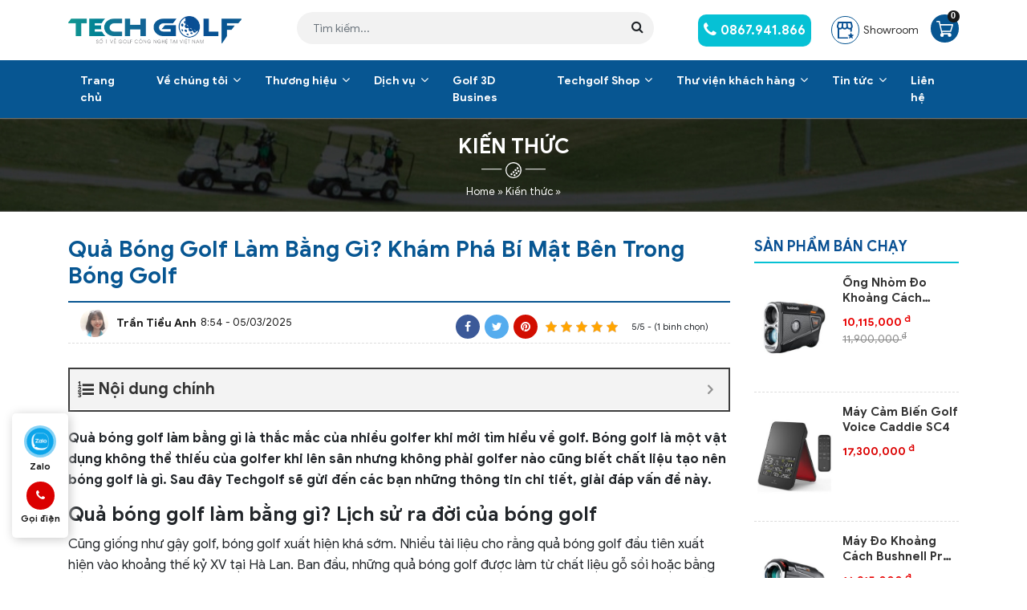

--- FILE ---
content_type: text/html; charset=UTF-8
request_url: https://techgolf.vn/qua-bong-golf-lam-bang-gi-3378.html
body_size: 30324
content:
<!doctype html>
<html lang="vi">
<head>
 <meta charset="UTF-8">
 <meta name="viewport" content="width=device-width, initial-scale=1">
 <link rel="profile" href="https://gmpg.org/xfn/11">
 <meta name="format-detection" content="telephone=no">
         <script type="application/ld+json">
            [
                {
                    "@context": "https://schema.org",
                    "@graph": [
                        {
                            "@type": "Organization",
                            "@id": "https://techgolf.vn/#organization",
                            "name": "Techgolf - Hệ Sinh Thái Số 1 Về Golf Công Nghệ Tại Việt Nam",
                            "alternatename": ["TechGolf", "TechGolf - Hệ Sinh Thái Golf Indoor & Golf Công Nghệ Cao Chính Hãng"],
                            "image": {
                                "@type": "ImageObject",
                                "@id": "https://techgolf.vn/#primaryimage",
                                "url": "https://techgolf.vn/wp-content/themes/techgolf/images/logo/Techgolf-01.png",
                                "width": 216,
                                "height": 34,
                                "caption": "TechGolf Logo"
                            },
                            "url": "https://techgolf.vn/",
                            "logo": {
                                "@type": "ImageObject",
                                "@id": "https://techgolf.vn/#logo",
                                "url": "https://techgolf.vn/wp-content/themes/techgolf/images/logo/Techgolf-01.png",
                                "width": 216,
                                "height": 34,
                                "caption": "Logo TechGolf"
                            },
                            "description": "TechGolf chuyên thiết kế, thi công phòng golf 3D (Golf Indoor) và phân phối sản phẩm Golf công nghệ cao uy tín, chính hãng hàng đầu Việt Nam",
                            "address": {
                                "@type": "PostalAddress",
                                "streetAddress": "Số 112, lô TT3, Trần Văn Lai, KĐT Mễ Trì",
                                "addressRegion": "Hà Nội",
                                "addressLocality": "Mỹ Đình",
                                "addressCountry": "VN",
                                "postalCode": "100000",
                                "telephone": ["0862802968"]
                            },
                            "sameas": [
                                "https://www.pinterest.com/techgolfvn/",
                                "https://www.facebook.com/HSTTechgolf/",
                                "https://twitter.com/GolfTechVN",
                                "https://www.youtube.com/channel/UC2i4-7KzJP88yPu4jhvMbnw",
                                "https://golftimes.vn/he-sinh-thai-tap-doan-techgolf-golf-cong-nghe-cao-duoc-dau-tu-manh-21817.html",
                                "https://golftimes.vn/golfworld-va-techgolf-hop-tac-chien-luoc-21618.html",
                                "https://reviewgolf3d.com/golf-viet-chuyen-bien-hien-dai-hoa-cong-nghe-hoa-362.html",
                                "https://doisongdoanhnhan.com/golf-cong-nghe-cao-huong-phat-trien-moi-cua-techgolf/"
                            ]
                        },
                        {
                            "@type": "Store",
                            "parentOrganization": {
                                "@id": "https://techgolf.vn/#organization"
                            },
                            "name": "Techgolf - Hệ Sinh Thái Số 1 Về Golf Công Nghệ Tại Việt Nam",
                            "image": {
                                "@id": "https://techgolf.vn/#primaryimage"
                            },
                            "address": {
                                "@type": "PostalAddress",
                                "streetAddress": "Số 112, lô TT3, Trần Văn Lai, KĐT Mễ Trì",
                                "addressRegion": "Hà Nội",
                                "addressLocality": "Mỹ Đình",
                                "addressCountry": "VN",
                                "postalCode": "100000",
                                "telephone": ["0862802968"]
                            },
                            "priceRange": "₫15,000,000 - ₫500,000,000",
                            "hasMap": "https://goo.gl/maps/RpgFHh6KJN4u1xPb8",
                            "openingHours": "Mo-Sun 06:00-23:00",
                            "geo": {
                                "@type": "GeoCoordinates",
                                "latitude": "21.0168135",
                                "longitude": "105.7751685"
                            }
                        },
                        {
                            "@type": "WebSite",
                            "@id": "https://techgolf.vn/#website",
                            "url": "https://techgolf.vn/",
                            "name": "Techgolf - Hệ Sinh Thái Số 1 Về Golf Công Nghệ Tại Việt Nam",
                            "publisher": {
                                "@id": "https://techgolf.vn/#organization"
                            },
                            "potentialAction": {
                                "@type": "SearchAction",
                                "target": "https://techgolf.vn/?post_type=product&s={search_term_string}",
                                "query-input": "required name=search_term_string"
                            }
                        },
                        {
                            "@type": "WebPage",
                            "@id": "https://techgolf.vn/#webpage",
                            "url": "https://techgolf.vn/",
                            "inLanguage": "vi-VN",
                            "name": "Techgolf - Hệ Sinh Thái Số 1 Về Golf Công Nghệ Tại Việt Nam",
                            "isPartOf": {
                                "@id": "https://techgolf.vn/#website"
                            },
                            "image": {
                                "@type": "ImageObject",
                                "@id": "https://techgolf.vn/#primaryimage",
                                "url": "https://techgolf.vn/wp-content/themes/techgolf/images/logo/Techgolf-01.png",
                                "width": 216,
                                "height": 34,
                                "caption": "Logo TechGolf"
                            },
                            "description": "TechGolf chuyên thiết kế, thi công phòng golf 3D (Golf Indoor) và phân phối sản phẩm Golf công nghệ cao uy tín, chính hãng hàng đầu Việt Nam"
                        },
                        {
                            "@type": "BreadcrumbList",
                            "itemListElement": [{
                                "@type": "ListItem",
                                "position": 1,
                                "name": "TechGolf",
                                "item": "https://techgolf.vn"
                            },{
                                "@type": "ListItem",
                                "position": 2,
                                "name": "Kiến thức",
                                "item": "https://techgolf.vn/kien-thuc"
                            }]
                        },
                        {
                            "@type": "Article",
                            "url": "https://techgolf.vn/qua-bong-golf-lam-bang-gi-3378.html",
                            "image": {
                                "@type": "ImageObject",
                                "@id": "https://techgolf.vn/#primaryimage",
                                "url": "https://techgolf.vn/wp-content/themes/techgolf/images/logo/Techgolf-01.png",
                                "width": 216,
                                "height": 34,
                                "caption": "TechGolf Logo"
                            },
                                                        "datePublished":"2025-03-05T8:54:00+00:00",
                            "dateModified":"2025-03-05T15:58:08+00:00",
                            "headline": "Quả Bóng Golf Làm Bằng Gì? Khám Phá Bí Mật Bên Trong Bóng Golf",
                            "articleBody": "<b>Quả bóng golf làm bằng gì là thắc mắc của nhiều golfer khi mới tìm hiểu về golf. Bóng golf là một vật dụng không thể thiếu của golfer khi lên sân nhưng không phải golfer nào cũng biết chất liệu tạo nên bóng golf là gì. Sau đây Techgolf sẽ gửi đến các bạn những thông tin chi tiết, giải đáp vấn đề này.</b>
<h2>Quả bóng golf làm bằng gì? Lịch sử ra đời của bóng golf</h2>
<span style='font-weight: 400;'>Cũng giống như gậy golf, bóng golf xuất hiện khá sớm. Nhiều tài liệu cho rằng quả bóng golf đầu tiên xuất hiện vào khoảng thế kỷ XV tại Hà Lan. Ban đầu, những quả bóng golf được làm từ chất liệu gỗ sồi hoặc bằng gỗ cây du. Thiết kế ban đầu của chúng trông khá giống lại bóng croquet. Đến thế kỷ XVII, bóng golf làm bằng lông ngỗng được đưa vào sử dụng. Thiết kế của loại bóng này đã được cải tiến hơn trước với lớp vỏ bọc bên ngoài được sơn màu trắng.</span>

<span style='font-weight: 400;'>Tuy nhiên, những nguyên liệu như gỗ hay lông ngỗng đều có những nhược điểm như đắt đỏ hay không tối ưu được về hiệu suất, độ bền không cao. Đến thế kỷ XIX, công nghệ sản xuất bóng golf đã phát triển hơn rất nhiều. Các nguyên vật liệu dùng để sản xuất nên bóng golf đã có những bước phát triển mới. Bóng golf bằng lông ngỗng đã dần được thay thế bằng chất liệu cao su gutta percha. Đây là một nguyên liệu được sử dụng để sản xuất nên kẹo cao su lúc bấy giờ.</span>

[caption id='attachment_2897' align='aligncenter' width='800']<img class='size-full wp-image-2897' src='https://techgolf.vn/wp-content/uploads/2022/06/hinh-anh-bong-golf-noi-hay-chim.jpg' alt='Bóng golf đã có lịch sử lâu đời và được làm từ những chất liệu khác nhau' width='800' height='445' /> Bóng golf đã có lịch sử lâu đời và được làm từ những chất liệu khác nhau[/caption]

<span style='font-weight: 400;'>Năm 1901, quả bóng golf hiện đại đầu tiên đã ra đời tại Anh. Bóng golf được nghiên cứu và sản xuất với phần lõi làm từ chất liệu cao su và phần vỏ làm từ surlyn. Cho đến nay, những nguyên liệu này vẫn được tiếp tục đưa vào quá trình sản xuất bóng golf nhờ những ưu điểm nổi bật của chúng.</span>
<h2>Quả bóng golf làm bằng gì? Tính chất của các loại chất liệu tạo nên bóng golf</h2>
<span style='font-weight: 400;'>Mặc dù có cấu tạo số lớp khác nhau nhưng nhìn chung bóng golf bao gồm một lõi và lớp vỏ bao bọc bên ngoài. Lõi bóng có thể cứng hoặc mềm. Các lớp bên trong có thể có một màu hoặc nhiều màu xếp thành các lớp chồng lên nhau. Tùy vào nhà sản xuất mà chất liệu của bóng golf có thể có sự khác biệt.</span>
<h3>Lõi quả bóng golf làm bằng gì?</h3>
<span style='font-weight: 400;'>Thông thường lõi của bóng golf được làm từ chất liệu cao su. Mỗi loại bóng golf có độ nén khác nhau. Thông thường độ nén của bóng golf thường là 80, 90, 100. Trong đó loại bóng có độ nén 80 là mức thấp nhất và nó thường được sử dụng bởi golfer nữ, người mới tập chơi và golfer trung tuổi. Bóng golf có độ nén 90 sẽ phù hợp với golfer có trình độ trung bình. Độ nén bóng mức 100 phù hợp với những golfer chơi lâu năm, khả năng kiểm soát khoảng cách tốt, mong muốn gia tăng khoảng cách. </span>
<h3>Vỏ bóng golf làm bằng gì?</h3>
<span style='font-weight: 400;'>Khi mới ra đời, lớp vỏ bóng golf được làm từ những nguyên liệu tự nhiên như cao su, nhựa cây. Hiện nay, khi công nghệ sản xuất đã cải tiến hiện đại hơn, bóng golf được làm từ chất liệu surlyn hoặc balata. Vậy cụ thể những chất này là gì?</span>
<ul>
 	<li aria-level='1'><b>Chất liệu Balata</b></li>
</ul>
<span style='font-weight: 400;'>Đây là một loại chất liệu có đặc tính như cao su tổng hợp, mang lại cảm giác bóng mềm mại và khả năng kiểm soát tốt hơn. Balata thường được sử dụng trong quy trình sản xuất các loại bóng cao cấp dành cho các golfer chuyên nghiệp.</span>

[caption id='attachment_2898' align='aligncenter' width='800']<img class='wp-image-2898 size-full' title='Vỏ bóng golf có thể được làm từ chất liệu surlyn hoặc balata' src='https://techgolf.vn/wp-content/uploads/2022/06/hinh-anh-bong-golf-noi-hay-chim-1.jpg' alt='Vỏ bóng golf có thể được làm từ chất liệu surlyn hoặc balata' width='800' height='450' /> Vỏ bóng golf có thể được làm từ chất liệu surlyn hoặc balata[/caption]
<ul>
 	<li aria-level='1'><b>Chất liệu Surlyn</b></li>
</ul>
<span style='font-weight: 400;'>Bản chất của Surlyn là một loại nhựa cứng bao bọc bên ngoài, mang lại cảm giác mềm mại và tối ưu khả năng kiểm soát. Loại chất liệu này có nhược điểm về cảm giác bóng nhưng nó cũng có ưu điểm là độ bền cao hơn, khoảng cách bóng được cải thiện và giá thành thì phải chăng hơn so với chất liệu Balata. Chính vì vậy, loại bóng golf này phù hợp với đa số người dùng, từ golfer mới tập chơi, người chơi trình độ trung bình và cả golfer chuyên nghiệp.</span>
<h2>Bóng golf cấu tạo gồm mấy lớp? Chất liệu của từng lớp là gì?</h2>
<span style='font-weight: 400;'>Bóng golf từ khi ra đời đến nay đã trải qua hơn 5 thế kỷ nghiên cứu, phát triển với nhiều thiết kế và chất liệu khác nhau. Vậy cụ thể cấu tạo của bóng như thế nào? Bóng golf làm bằng gì? </span>

<span style='font-weight: 400;'>Cho đến nay, bóng golf không có nhiều sự thay đổi về cấu tạo. Giữa các loại bóng golf không có quá nhiều sự khác biệt. Kích thước tiêu chuẩn của một quả bóng golf sẽ có đường kính tối thiểu là 1.68inch (tương đương 42.6mm), khối lượng tối đa không quá 45.9g. </span>

<span style='font-weight: 400;'>Bóng golf có cấu tạo phân thành các lớp, gồm có phần lõi và phần vỏ. Mỗi phần được làm từ những chất liệu khác nhau. Cụ thể:</span>
<h3>Bóng golf 1 lớp</h3>
<span style='font-weight: 400;'>Loại bóng golf này thường được dùng bởi những người mới tập chơi. Nó được sản xuất với 1 lớp chất liệu surlyn với thiết kế khá đơn giản chỉ gồm các vết lõm trên bề mặt. Với những golfer đã chơi golf lâu năm hoặc chơi chuyên nghiệp thì bóng golf 1 lớp tuy bền nhưng khả năng bay thấp nên không tối ưu về khoảng cách. Cùng với đó, độ nén không cao nên khi gậy va chạm với bóng sẽ tạo nên cảm giác bóng không chân thật. Chính vì cấu tạo có phần đơn giản nên bóng golf 1 lớp không được sử dụng nhiều trong các trận đấu chuyên nghiệp.</span>
<h3>Bóng golf 2 lớp</h3>
<span style='font-weight: 400;'>Đây là loại bóng golf được cấu tạo 2 lớp, bao gồm lớp lõi được làm từ chất liệu nhựa cứng và lớp vỏ bên ngoài làm từ chất liệu nhựa đặc surlyn. Nhiều hãng sản xuất sử dụng các chất liệu khác có tính năng tương tự như surlyn để tạo thành lớp vỏ. </span>

<span style='font-weight: 400;'>Bóng golf 2 lớp có độ bền cao hơn loại bóng 1 lớp và khoảng cách đạt được xa hơn. Độ nén của bóng tốt hơn nên bóng ít bị biến dạng hơn khi đánh những cú đánh xa. Sản phẩm đa dạng và mức giá phải chăng. Chính vì vậy, loại bóng golf này được nhiều golfer lựa chọn. </span>

[caption id='attachment_3379' align='aligncenter' width='800']<img class='wp-image-3379 size-full' title='Cấu tạo bóng golf 2 lớp' src='https://techgolf.vn/wp-content/uploads/2022/07/hinh-anh-cau-tao-bong-golf-2-lop.jpg' alt='Cấu tạo bóng golf 2 lớp' width='800' height='528' /> Cấu tạo bóng golf 2 lớp[/caption]
<h3>Bóng golf 3 lớp</h3>
<span style='font-weight: 400;'>Nhìn chung bóng golf 3 lớp cũng có cấu tạo phần lõi và các lớp vỏ bọc bên ngoài như bóng golf 2 lớp. Tuy nhiên, giữa lớp lõi và lớp vỏ bên ngoài được thêm một lớp giữa, có công dụng truyền lực tối ưu do va chạm từ bên ngoài lớp vỏ vào bên trong lớp lõi. </span>

<span style='font-weight: 400;'>Cấu trúc bóng golf 3 lớp được phân tầng rõ ràng giúp bóng có được độ xoáy nhất định, cảm giác bóng chân thực. Người dùng cũng đánh giá cao khả năng kiểm soát của loại bóng này. Chính vì vậy, nó phù hợp với các golfer muốn cải thiện kỹ năng chơi bóng của mình. </span>

<span style='font-weight: 400;'>Cụ thể cấu tạo của bóng golf 3 lớp bao gồm:</span>
<ul>
 	<li style='font-weight: 400;' aria-level='1'><span style='font-weight: 400;'>Lớp lõi bóng: được làm từ chất liệu cao su hoặc một loại chất lỏng đặc biệt.</span></li>
 	<li style='font-weight: 400;' aria-level='1'><span style='font-weight: 400;'>Lớp giữa: Được làm từ chất lỏng hoặc cao su cứng.</span></li>
 	<li style='font-weight: 400;' aria-level='1'><span style='font-weight: 400;'>Lớp vỏ ngoài cùng: Được làm từ chất liệu surlyn hoặc balata có độ bền cao.</span></li>
</ul>
<h3>Bóng golf 4 lớp</h3>
<span style='font-weight: 400;'>Bóng golf 4 lớp đã xuất hiện trên thị trường được một thời gian và bước đầu nhận được sự đón nhận của các golfer. Một số loại bóng golf đến từ các thương hiệu nổi tiếng thế giới như Titleist, Callaway, Bridgestone,...cũng đã có được tên tuổi nhất định trên thị trường. </span>

[caption id='attachment_3380' align='aligncenter' width='800']<img class='wp-image-3380 size-full' title='Cấu tạo bóng golf 4 lớp' src='https://techgolf.vn/wp-content/uploads/2022/07/hinh-anh-cau-tao-bong-golf-4-lop.jpg' alt='Cấu tạo bóng golf 4 lớp' width='800' height='500' /> Cấu tạo bóng golf 4 lớp[/caption]

<span style='font-weight: 400;'>Cấu tạo của bóng golf 4 lớp bao gồm:</span>
<ul>
 	<li style='font-weight: 400;' aria-level='1'><span style='font-weight: 400;'>Lớp lõi bóng: Được làm từ chất liệu cao su cứng giúp mang đến những cú đánh bùng nổ về khoảng cách.</span></li>
 	<li style='font-weight: 400;' aria-level='1'><span style='font-weight: 400;'>Lớp thứ 3: Lớp bao bọc bên ngoài lõi bóng, có chức năng truyền lực swing vào trong lõi bóng.</span></li>
 	<li style='font-weight: 400;' aria-level='1'><span style='font-weight: 400;'>Lớp thứ 2 (lớp giữa): Lớp này có công dụng tối ưu khoảng cách cho cú đánh.</span></li>
 	<li style='font-weight: 400;' aria-level='1'><span style='font-weight: 400;'>Lớp vỏ bên ngoài: Kích thước khá mỏng, thường được làm từ chất liệu urethane với nhiều vết lõm trên bề mặt.</span></li>
</ul>
<h2>Lựa chọn bóng golf như thế nào là phù hợp nhất?</h2>
<span style='font-weight: 400;'>Sau khi đã tìm được lời giải đáp cho câu hỏi “quả bóng golf làm bằng gì?”, các golfer cần phải nắm được cách lựa chọn bóng golf như thế nào cho phù hợp. Như đã đề cập ở trên, bóng golf được chia thành 4 loại. Mỗi loại bóng có những đặc điểm trên và phù hợp với một số người chơi, cụ thể như sau:</span>
<ul>
 	<li aria-level='1'><b>Bóng golf 1 lớp</b></li>
</ul>
<span style='font-weight: 400;'>Loại bóng này có cấu tạo khá “thô sơ”, độ nén thấp nên sẽ phù hợp để sử dụng trong quá trình luyện tập, bước đầu làm quen với golf. Các golfer mới tập chơi có thể tham khảo loại bóng này. </span>
<ul>
 	<li aria-level='1'><b>Bóng golf 2 lớp</b></li>
</ul>
<span style='font-weight: 400;'>Loại bóng này có độ nén ở mức trung bình, có khả năng gia tăng khoảng cách sau mỗi cú đánh. Nó phù hợp với đa dạng đối tượng người dùng, từ newbie cho đến pro, đặc biệt là những người mới tập chơi có tốc độ swing chậm.</span>

[caption id='attachment_1107' align='aligncenter' width='800']<img class='wp-image-1107 size-full' title='Nên lựa chọn bóng golf như thế nào' src='https://techgolf.vn/wp-content/uploads/2022/02/hinh-anh-tee-golf-3.jpg' alt='Nên lựa chọn bóng golf như thế nào' width='800' height='533' /> Nên lựa chọn bóng golf như thế nào[/caption]
<ul>
 	<li style='font-weight: 400;' aria-level='1'><b>Bóng golf 3 lớp - 4 lớp</b><span style='font-weight: 400;'>  </span></li>
</ul>
<span style='font-weight: 400;'>Loại bóng golf 3 lớp - 4 lớp sẽ phù hợp với những golfer có trình độ từ khá trở lên, khả năng kiểm soát bóng tốt, tốc độ swing cao. Loại bóng này thường sử dụng chất liệu surlyn để tạo nên lớp vỏ bên ngoài nên có độ xoáy tốt.</span>

<span style='font-weight: 400;'>Trên đây <a class='wpil_keyword_link ' title='Techgolf' href='https://techgolf.vn/' data-wpil-keyword-link='linked'>Techgolf</a> đã cùng các golfer tìm hiểu quả bóng golf làm bằng gì, chất liệu, cấu tạo cũng như cách lựa chọn bóng golf sao cho phù hợp nhất. Hy vọng bài viết trên đã cung cấp cho các golfer những thông tin bổ ích. Cảm ơn các golfer đã đón đọc và đừng quên theo dõi những bài viết tiếp theo của Techgolf để cập nhật những kiến thức về golf.</span>
<blockquote><strong>Có thể bạn quan tâm:</strong>
<ul>
 	<li><strong><a href='https://techgolf.vn/tay-golf-vi-dai-nhat-2376.html' target='_blank' rel='noopener'>Top 5 Tay Golf Vĩ Đại Nhất Được Mệnh Danh “Người Hùng Sân Golf”</a></strong></li>
 	<li><strong><a href='https://techgolf.vn/luat-danh-team-trong-golf-2357.html' target='_blank' rel='noopener'>Những Điều Golfer Cần Biết Về Luật Đánh Team Trong Golf</a></strong></li>
</ul>
</blockquote>",
                            "author": {
                                "@type": "Person",
                                "name": "Trần Tiểu Anh",
                                "url": "https://techgolf.vn/author/tieu-anh-tran"
                            },
                            "mainEntityOfPage": {
                                "@type": "WebPage",
                                "@id": "https://techgolf.vn/#webpage"
                            },
                            "publisher": {
                                "@id": "https://techgolf.vn/#organization"
                            }
                        }
                    ]
                }
            ]
        </script>

    <meta name='robots' content='index, follow, max-image-preview:large, max-snippet:-1, max-video-preview:-1' />

	<!-- This site is optimized with the Yoast SEO plugin v22.8 - https://yoast.com/wordpress/plugins/seo/ -->
	<title>Quả Bóng Golf Làm Bằng Gì? Khám Phá Bí Mật Bên Trong Bóng Golf</title>
	<meta name="description" content="Quả bóng golf làm bằng gì? Bóng golf có cấu tạo gồm các lớp khác nhau được làm từ những nguyên vật liệu có độ bền cao" />
	<link rel="canonical" href="https://techgolf.vn/qua-bong-golf-lam-bang-gi-3378.html" />
	<meta property="og:locale" content="vi_VN" />
	<meta property="og:type" content="article" />
	<meta property="og:title" content="Quả Bóng Golf Làm Bằng Gì? Khám Phá Bí Mật Bên Trong Bóng Golf" />
	<meta property="og:description" content="Quả bóng golf làm bằng gì? Bóng golf có cấu tạo gồm các lớp khác nhau được làm từ những nguyên vật liệu có độ bền cao" />
	<meta property="og:url" content="https://techgolf.vn/qua-bong-golf-lam-bang-gi-3378.html" />
	<meta property="og:site_name" content="Tech Golf" />
	<meta property="article:published_time" content="2025-03-05T01:54:00+00:00" />
	<meta property="article:modified_time" content="2025-03-05T08:58:08+00:00" />
	<meta property="og:image" content="https://techgolf.vn/wp-content/uploads/2022/07/hinh-anh-cau-tao-bong-golf-2-lop.jpg" />
	<meta property="og:image:width" content="800" />
	<meta property="og:image:height" content="528" />
	<meta property="og:image:type" content="image/jpeg" />
	<meta name="author" content="Trần Tiểu Anh" />
	<meta name="twitter:card" content="summary_large_image" />
	<meta name="twitter:label1" content="Được viết bởi" />
	<meta name="twitter:data1" content="Trần Tiểu Anh" />
	<meta name="twitter:label2" content="Ước tính thời gian đọc" />
	<meta name="twitter:data2" content="12 phút" />
	<!-- / Yoast SEO plugin. -->


<style id='safe-svg-svg-icon-style-inline-css'>
.safe-svg-cover{text-align:center}.safe-svg-cover .safe-svg-inside{display:inline-block;max-width:100%}.safe-svg-cover svg{height:100%;max-height:100%;max-width:100%;width:100%}

</style>
<style id='classic-theme-styles-inline-css'>
/*! This file is auto-generated */
.wp-block-button__link{color:#fff;background-color:#32373c;border-radius:9999px;box-shadow:none;text-decoration:none;padding:calc(.667em + 2px) calc(1.333em + 2px);font-size:1.125em}.wp-block-file__button{background:#32373c;color:#fff;text-decoration:none}
</style>
<style id='global-styles-inline-css'>
:root{--wp--preset--aspect-ratio--square: 1;--wp--preset--aspect-ratio--4-3: 4/3;--wp--preset--aspect-ratio--3-4: 3/4;--wp--preset--aspect-ratio--3-2: 3/2;--wp--preset--aspect-ratio--2-3: 2/3;--wp--preset--aspect-ratio--16-9: 16/9;--wp--preset--aspect-ratio--9-16: 9/16;--wp--preset--color--black: #000000;--wp--preset--color--cyan-bluish-gray: #abb8c3;--wp--preset--color--white: #ffffff;--wp--preset--color--pale-pink: #f78da7;--wp--preset--color--vivid-red: #cf2e2e;--wp--preset--color--luminous-vivid-orange: #ff6900;--wp--preset--color--luminous-vivid-amber: #fcb900;--wp--preset--color--light-green-cyan: #7bdcb5;--wp--preset--color--vivid-green-cyan: #00d084;--wp--preset--color--pale-cyan-blue: #8ed1fc;--wp--preset--color--vivid-cyan-blue: #0693e3;--wp--preset--color--vivid-purple: #9b51e0;--wp--preset--gradient--vivid-cyan-blue-to-vivid-purple: linear-gradient(135deg,rgba(6,147,227,1) 0%,rgb(155,81,224) 100%);--wp--preset--gradient--light-green-cyan-to-vivid-green-cyan: linear-gradient(135deg,rgb(122,220,180) 0%,rgb(0,208,130) 100%);--wp--preset--gradient--luminous-vivid-amber-to-luminous-vivid-orange: linear-gradient(135deg,rgba(252,185,0,1) 0%,rgba(255,105,0,1) 100%);--wp--preset--gradient--luminous-vivid-orange-to-vivid-red: linear-gradient(135deg,rgba(255,105,0,1) 0%,rgb(207,46,46) 100%);--wp--preset--gradient--very-light-gray-to-cyan-bluish-gray: linear-gradient(135deg,rgb(238,238,238) 0%,rgb(169,184,195) 100%);--wp--preset--gradient--cool-to-warm-spectrum: linear-gradient(135deg,rgb(74,234,220) 0%,rgb(151,120,209) 20%,rgb(207,42,186) 40%,rgb(238,44,130) 60%,rgb(251,105,98) 80%,rgb(254,248,76) 100%);--wp--preset--gradient--blush-light-purple: linear-gradient(135deg,rgb(255,206,236) 0%,rgb(152,150,240) 100%);--wp--preset--gradient--blush-bordeaux: linear-gradient(135deg,rgb(254,205,165) 0%,rgb(254,45,45) 50%,rgb(107,0,62) 100%);--wp--preset--gradient--luminous-dusk: linear-gradient(135deg,rgb(255,203,112) 0%,rgb(199,81,192) 50%,rgb(65,88,208) 100%);--wp--preset--gradient--pale-ocean: linear-gradient(135deg,rgb(255,245,203) 0%,rgb(182,227,212) 50%,rgb(51,167,181) 100%);--wp--preset--gradient--electric-grass: linear-gradient(135deg,rgb(202,248,128) 0%,rgb(113,206,126) 100%);--wp--preset--gradient--midnight: linear-gradient(135deg,rgb(2,3,129) 0%,rgb(40,116,252) 100%);--wp--preset--font-size--small: 13px;--wp--preset--font-size--medium: 20px;--wp--preset--font-size--large: 36px;--wp--preset--font-size--x-large: 42px;--wp--preset--spacing--20: 0.44rem;--wp--preset--spacing--30: 0.67rem;--wp--preset--spacing--40: 1rem;--wp--preset--spacing--50: 1.5rem;--wp--preset--spacing--60: 2.25rem;--wp--preset--spacing--70: 3.38rem;--wp--preset--spacing--80: 5.06rem;--wp--preset--shadow--natural: 6px 6px 9px rgba(0, 0, 0, 0.2);--wp--preset--shadow--deep: 12px 12px 50px rgba(0, 0, 0, 0.4);--wp--preset--shadow--sharp: 6px 6px 0px rgba(0, 0, 0, 0.2);--wp--preset--shadow--outlined: 6px 6px 0px -3px rgba(255, 255, 255, 1), 6px 6px rgba(0, 0, 0, 1);--wp--preset--shadow--crisp: 6px 6px 0px rgba(0, 0, 0, 1);}:where(.is-layout-flex){gap: 0.5em;}:where(.is-layout-grid){gap: 0.5em;}body .is-layout-flex{display: flex;}.is-layout-flex{flex-wrap: wrap;align-items: center;}.is-layout-flex > :is(*, div){margin: 0;}body .is-layout-grid{display: grid;}.is-layout-grid > :is(*, div){margin: 0;}:where(.wp-block-columns.is-layout-flex){gap: 2em;}:where(.wp-block-columns.is-layout-grid){gap: 2em;}:where(.wp-block-post-template.is-layout-flex){gap: 1.25em;}:where(.wp-block-post-template.is-layout-grid){gap: 1.25em;}.has-black-color{color: var(--wp--preset--color--black) !important;}.has-cyan-bluish-gray-color{color: var(--wp--preset--color--cyan-bluish-gray) !important;}.has-white-color{color: var(--wp--preset--color--white) !important;}.has-pale-pink-color{color: var(--wp--preset--color--pale-pink) !important;}.has-vivid-red-color{color: var(--wp--preset--color--vivid-red) !important;}.has-luminous-vivid-orange-color{color: var(--wp--preset--color--luminous-vivid-orange) !important;}.has-luminous-vivid-amber-color{color: var(--wp--preset--color--luminous-vivid-amber) !important;}.has-light-green-cyan-color{color: var(--wp--preset--color--light-green-cyan) !important;}.has-vivid-green-cyan-color{color: var(--wp--preset--color--vivid-green-cyan) !important;}.has-pale-cyan-blue-color{color: var(--wp--preset--color--pale-cyan-blue) !important;}.has-vivid-cyan-blue-color{color: var(--wp--preset--color--vivid-cyan-blue) !important;}.has-vivid-purple-color{color: var(--wp--preset--color--vivid-purple) !important;}.has-black-background-color{background-color: var(--wp--preset--color--black) !important;}.has-cyan-bluish-gray-background-color{background-color: var(--wp--preset--color--cyan-bluish-gray) !important;}.has-white-background-color{background-color: var(--wp--preset--color--white) !important;}.has-pale-pink-background-color{background-color: var(--wp--preset--color--pale-pink) !important;}.has-vivid-red-background-color{background-color: var(--wp--preset--color--vivid-red) !important;}.has-luminous-vivid-orange-background-color{background-color: var(--wp--preset--color--luminous-vivid-orange) !important;}.has-luminous-vivid-amber-background-color{background-color: var(--wp--preset--color--luminous-vivid-amber) !important;}.has-light-green-cyan-background-color{background-color: var(--wp--preset--color--light-green-cyan) !important;}.has-vivid-green-cyan-background-color{background-color: var(--wp--preset--color--vivid-green-cyan) !important;}.has-pale-cyan-blue-background-color{background-color: var(--wp--preset--color--pale-cyan-blue) !important;}.has-vivid-cyan-blue-background-color{background-color: var(--wp--preset--color--vivid-cyan-blue) !important;}.has-vivid-purple-background-color{background-color: var(--wp--preset--color--vivid-purple) !important;}.has-black-border-color{border-color: var(--wp--preset--color--black) !important;}.has-cyan-bluish-gray-border-color{border-color: var(--wp--preset--color--cyan-bluish-gray) !important;}.has-white-border-color{border-color: var(--wp--preset--color--white) !important;}.has-pale-pink-border-color{border-color: var(--wp--preset--color--pale-pink) !important;}.has-vivid-red-border-color{border-color: var(--wp--preset--color--vivid-red) !important;}.has-luminous-vivid-orange-border-color{border-color: var(--wp--preset--color--luminous-vivid-orange) !important;}.has-luminous-vivid-amber-border-color{border-color: var(--wp--preset--color--luminous-vivid-amber) !important;}.has-light-green-cyan-border-color{border-color: var(--wp--preset--color--light-green-cyan) !important;}.has-vivid-green-cyan-border-color{border-color: var(--wp--preset--color--vivid-green-cyan) !important;}.has-pale-cyan-blue-border-color{border-color: var(--wp--preset--color--pale-cyan-blue) !important;}.has-vivid-cyan-blue-border-color{border-color: var(--wp--preset--color--vivid-cyan-blue) !important;}.has-vivid-purple-border-color{border-color: var(--wp--preset--color--vivid-purple) !important;}.has-vivid-cyan-blue-to-vivid-purple-gradient-background{background: var(--wp--preset--gradient--vivid-cyan-blue-to-vivid-purple) !important;}.has-light-green-cyan-to-vivid-green-cyan-gradient-background{background: var(--wp--preset--gradient--light-green-cyan-to-vivid-green-cyan) !important;}.has-luminous-vivid-amber-to-luminous-vivid-orange-gradient-background{background: var(--wp--preset--gradient--luminous-vivid-amber-to-luminous-vivid-orange) !important;}.has-luminous-vivid-orange-to-vivid-red-gradient-background{background: var(--wp--preset--gradient--luminous-vivid-orange-to-vivid-red) !important;}.has-very-light-gray-to-cyan-bluish-gray-gradient-background{background: var(--wp--preset--gradient--very-light-gray-to-cyan-bluish-gray) !important;}.has-cool-to-warm-spectrum-gradient-background{background: var(--wp--preset--gradient--cool-to-warm-spectrum) !important;}.has-blush-light-purple-gradient-background{background: var(--wp--preset--gradient--blush-light-purple) !important;}.has-blush-bordeaux-gradient-background{background: var(--wp--preset--gradient--blush-bordeaux) !important;}.has-luminous-dusk-gradient-background{background: var(--wp--preset--gradient--luminous-dusk) !important;}.has-pale-ocean-gradient-background{background: var(--wp--preset--gradient--pale-ocean) !important;}.has-electric-grass-gradient-background{background: var(--wp--preset--gradient--electric-grass) !important;}.has-midnight-gradient-background{background: var(--wp--preset--gradient--midnight) !important;}.has-small-font-size{font-size: var(--wp--preset--font-size--small) !important;}.has-medium-font-size{font-size: var(--wp--preset--font-size--medium) !important;}.has-large-font-size{font-size: var(--wp--preset--font-size--large) !important;}.has-x-large-font-size{font-size: var(--wp--preset--font-size--x-large) !important;}
:where(.wp-block-post-template.is-layout-flex){gap: 1.25em;}:where(.wp-block-post-template.is-layout-grid){gap: 1.25em;}
:where(.wp-block-columns.is-layout-flex){gap: 2em;}:where(.wp-block-columns.is-layout-grid){gap: 2em;}
:root :where(.wp-block-pullquote){font-size: 1.5em;line-height: 1.6;}
</style>
<link rel='stylesheet' id='kk-star-ratings-css' href='https://techgolf.vn/wp-content/plugins/kk-star-ratings/src/core/public/css/kk-star-ratings.min.css?ver=5.4.8' media='all' />
<style id='woocommerce-inline-inline-css'>
.woocommerce form .form-row .required { visibility: visible; }
</style>
<link rel='stylesheet' id='ggc-woocommerce-style-css' href='https://techgolf.vn/wp-content/themes/techgolf/woocommerce.css?ver=1.0.1' media='all' />
<style id='ggc-woocommerce-style-inline-css'>
@font-face {
		font-family: "star";
		src: url("https://techgolf.vn/wp-content/plugins/woocommerce/assets/fonts/star.eot");
		src: url("https://techgolf.vn/wp-content/plugins/woocommerce/assets/fonts/star.eot?#iefix") format("embedded-opentype"),
		url("https://techgolf.vn/wp-content/plugins/woocommerce/assets/fonts/star.woff") format("woff"),
		url("https://techgolf.vn/wp-content/plugins/woocommerce/assets/fonts/star.ttf") format("truetype"),
		url("https://techgolf.vn/wp-content/plugins/woocommerce/assets/fonts/star.svg#star") format("svg");
		font-weight: normal;
		font-style: normal;
	}
</style>
<link rel='stylesheet' id='getcode-style-css' href='https://techgolf.vn/wp-content/themes/techgolf/core/modules/download-doc/frontend/get-code.css?ver=6.6.1' media='all' />
<link rel='stylesheet' id='slick-css' href='https://techgolf.vn/wp-content/themes/techgolf/assets/slick-1.6.0/slick.css?ver=6.6.1' media='all' />
<link rel='stylesheet' id='slick-theme-css' href='https://techgolf.vn/wp-content/themes/techgolf/assets/slick-1.6.0/slick-theme.css?ver=6.6.1' media='all' />
<link rel='stylesheet' id='magnific-css' href='https://techgolf.vn/wp-content/themes/techgolf/assets/magnific-popup/magnific-popup.css?ver=6.6.1' media='all' />
<link rel='stylesheet' id='fontawesome-css' href='https://techgolf.vn/wp-content/themes/techgolf/assets/font-awesome/css/font-awesome.min.css?ver=6.6.1' media='all' />
<link rel='stylesheet' id='main-css' href='https://techgolf.vn/wp-content/themes/techgolf/css/styles.min.css?ver=6.6.1' media='all' />
<link rel='stylesheet' id='ggc-style-css' href='https://techgolf.vn/wp-content/themes/techgolf/style.css?9&#038;ver=6.6.1' media='all' />
<link rel='stylesheet' id='fixedtoc-style-css' href='https://techgolf.vn/wp-content/plugins/fixed-toc/frontend/assets/css/ftoc.min.css?ver=6.6.1' media='all' />
<style id='fixedtoc-style-inline-css'>
.ftwp-in-post#ftwp-container-outer { height: auto; } #ftwp-container.ftwp-wrap #ftwp-contents { width: 250px; height: auto; font-size: 0px; } .ftwp-in-post#ftwp-container-outer #ftwp-contents { height: auto; } #ftwp-container.ftwp-wrap #ftwp-trigger { width: 50px; height: 50px; font-size: 30px; } #ftwp-container #ftwp-trigger.ftwp-border-medium { font-size: 29px; } #ftwp-container.ftwp-wrap #ftwp-header { font-size: 20px; font-family: inherit; } #ftwp-container.ftwp-wrap #ftwp-header-title { font-weight: bold; } #ftwp-container.ftwp-wrap #ftwp-list { font-size: 14px; font-family: inherit; } #ftwp-container #ftwp-list.ftwp-liststyle-decimal .ftwp-anchor::before { font-size: 14px; } #ftwp-container #ftwp-list.ftwp-strong-first>.ftwp-item>.ftwp-anchor .ftwp-text { font-size: 15.4px; } #ftwp-container #ftwp-list.ftwp-strong-first.ftwp-liststyle-decimal>.ftwp-item>.ftwp-anchor::before { font-size: 15.4px; } #ftwp-container.ftwp-wrap #ftwp-trigger { color: #333; background: rgba(243,243,243,0.95); } #ftwp-container.ftwp-wrap #ftwp-trigger { border-color: rgba(51,51,51,0.95); } #ftwp-container.ftwp-wrap #ftwp-contents { border-color: rgba(51,51,51,0.95); } #ftwp-container.ftwp-wrap #ftwp-header { color: #333; background: rgba(243,243,243,0.95); } #ftwp-container.ftwp-wrap #ftwp-contents:hover #ftwp-header { background: #f3f3f3; } #ftwp-container.ftwp-wrap #ftwp-list { color: #333; background: rgba(243,243,243,0.95); } #ftwp-container.ftwp-wrap #ftwp-contents:hover #ftwp-list { background: #f3f3f3; } #ftwp-container.ftwp-wrap #ftwp-list .ftwp-anchor:hover { color: #00A368; } #ftwp-container.ftwp-wrap #ftwp-list .ftwp-anchor:focus, #ftwp-container.ftwp-wrap #ftwp-list .ftwp-active, #ftwp-container.ftwp-wrap #ftwp-list .ftwp-active:hover { color: #fff; } #ftwp-container.ftwp-wrap #ftwp-list .ftwp-text::before { background: rgba(221,51,51,0.95); } .ftwp-heading-target::before { background: rgba(221,51,51,0.95); }
</style>
<script src="https://techgolf.vn/wp-content/themes/techgolf/js/jquery.min.js" id="jquery-js"></script>
<script src="https://techgolf.vn/wp-content/plugins/woocommerce/assets/js/jquery-blockui/jquery.blockUI.min.js?ver=2.7.0-wc.8.9.3" id="jquery-blockui-js" defer data-wp-strategy="defer"></script>
<script id="wc-add-to-cart-js-extra">
var wc_add_to_cart_params = {"ajax_url":"\/wp-admin\/admin-ajax.php","wc_ajax_url":"\/?wc-ajax=%%endpoint%%","i18n_view_cart":"Xem gi\u1ecf h\u00e0ng","cart_url":"https:\/\/techgolf.vn\/cart","is_cart":"","cart_redirect_after_add":"no"};
</script>
<script src="https://techgolf.vn/wp-content/plugins/woocommerce/assets/js/frontend/add-to-cart.min.js?ver=8.9.3" id="wc-add-to-cart-js" defer data-wp-strategy="defer"></script>
<script src="https://techgolf.vn/wp-content/plugins/woocommerce/assets/js/js-cookie/js.cookie.min.js?ver=2.1.4-wc.8.9.3" id="js-cookie-js" defer data-wp-strategy="defer"></script>
<script id="woocommerce-js-extra">
var woocommerce_params = {"ajax_url":"\/wp-admin\/admin-ajax.php","wc_ajax_url":"\/?wc-ajax=%%endpoint%%"};
</script>
<script src="https://techgolf.vn/wp-content/plugins/woocommerce/assets/js/frontend/woocommerce.min.js?ver=8.9.3" id="woocommerce-js" defer data-wp-strategy="defer"></script>
<script id="customize-js-extra">
var paginate_params = {"ajaxurl":"https:\/\/techgolf.vn\/wp-admin\/admin-ajax.php","posts":"{\"p\":3378,\"page\":0,\"name\":\"qua-bong-golf-lam-bang-gi\",\"error\":\"\",\"m\":\"\",\"post_parent\":\"\",\"subpost\":\"\",\"subpost_id\":\"\",\"attachment\":\"\",\"attachment_id\":0,\"pagename\":\"\",\"page_id\":0,\"second\":\"\",\"minute\":\"\",\"hour\":\"\",\"day\":0,\"monthnum\":0,\"year\":0,\"w\":0,\"category_name\":\"\",\"tag\":\"\",\"cat\":\"\",\"tag_id\":\"\",\"author\":\"\",\"author_name\":\"\",\"feed\":\"\",\"tb\":\"\",\"paged\":0,\"meta_key\":\"\",\"meta_value\":\"\",\"preview\":\"\",\"s\":\"\",\"sentence\":\"\",\"title\":\"\",\"fields\":\"\",\"menu_order\":\"\",\"embed\":\"\",\"category__in\":[],\"category__not_in\":[],\"category__and\":[],\"post__in\":[],\"post__not_in\":[],\"post_name__in\":[],\"tag__in\":[],\"tag__not_in\":[],\"tag__and\":[],\"tag_slug__in\":[],\"tag_slug__and\":[],\"post_parent__in\":[],\"post_parent__not_in\":[],\"author__in\":[],\"author__not_in\":[],\"search_columns\":[],\"ignore_sticky_posts\":false,\"suppress_filters\":false,\"cache_results\":true,\"update_post_term_cache\":true,\"update_menu_item_cache\":false,\"lazy_load_term_meta\":true,\"update_post_meta_cache\":true,\"post_type\":\"\",\"posts_per_page\":9,\"nopaging\":false,\"comments_per_page\":\"50\",\"no_found_rows\":false,\"order\":\"DESC\"}","current_page":"1","max_page":"0"};
</script>
<script src="https://techgolf.vn/wp-content/themes/techgolf/core/modules/woo/load-product.js?ver=6.6.1" id="customize-js"></script>
<script id="product_loadmore-js-extra">
var product_loadmore_params = {"ajaxurl":"https:\/\/techgolf.vn\/wp-admin\/admin-ajax.php","posts":"{\"p\":3378,\"page\":0,\"name\":\"qua-bong-golf-lam-bang-gi\",\"error\":\"\",\"m\":\"\",\"post_parent\":\"\",\"subpost\":\"\",\"subpost_id\":\"\",\"attachment\":\"\",\"attachment_id\":0,\"pagename\":\"\",\"page_id\":0,\"second\":\"\",\"minute\":\"\",\"hour\":\"\",\"day\":0,\"monthnum\":0,\"year\":0,\"w\":0,\"category_name\":\"\",\"tag\":\"\",\"cat\":\"\",\"tag_id\":\"\",\"author\":\"\",\"author_name\":\"\",\"feed\":\"\",\"tb\":\"\",\"paged\":0,\"meta_key\":\"\",\"meta_value\":\"\",\"preview\":\"\",\"s\":\"\",\"sentence\":\"\",\"title\":\"\",\"fields\":\"\",\"menu_order\":\"\",\"embed\":\"\",\"category__in\":[],\"category__not_in\":[],\"category__and\":[],\"post__in\":[],\"post__not_in\":[],\"post_name__in\":[],\"tag__in\":[],\"tag__not_in\":[],\"tag__and\":[],\"tag_slug__in\":[],\"tag_slug__and\":[],\"post_parent__in\":[],\"post_parent__not_in\":[],\"author__in\":[],\"author__not_in\":[],\"search_columns\":[],\"ignore_sticky_posts\":false,\"suppress_filters\":false,\"cache_results\":true,\"update_post_term_cache\":true,\"update_menu_item_cache\":false,\"lazy_load_term_meta\":true,\"update_post_meta_cache\":true,\"post_type\":\"\",\"posts_per_page\":9,\"nopaging\":false,\"comments_per_page\":\"50\",\"no_found_rows\":false,\"order\":\"DESC\"}","current_page":"1","max_page":"0"};
</script>
<script src="https://techgolf.vn/wp-content/themes/techgolf/js/product-loadmore.js?ver=6.6.1" id="product_loadmore-js"></script>
<link rel="https://api.w.org/" href="https://techgolf.vn/wp-json/" /><link rel="alternate" title="JSON" type="application/json" href="https://techgolf.vn/wp-json/wp/v2/posts/3378" /><link rel="alternate" title="oNhúng (JSON)" type="application/json+oembed" href="https://techgolf.vn/wp-json/oembed/1.0/embed?url=https%3A%2F%2Ftechgolf.vn%2Fqua-bong-golf-lam-bang-gi-3378.html" />
<link rel="alternate" title="oNhúng (XML)" type="text/xml+oembed" href="https://techgolf.vn/wp-json/oembed/1.0/embed?url=https%3A%2F%2Ftechgolf.vn%2Fqua-bong-golf-lam-bang-gi-3378.html&#038;format=xml" />
<script type="application/ld+json">{
    "@context": "https://schema.org/",
    "@type": "CreativeWorkSeries",
    "name": "Quả Bóng Golf Làm Bằng Gì? Khám Phá Bí Mật Bên Trong Bóng Golf",
    "aggregateRating": {
        "@type": "AggregateRating",
        "ratingValue": "5",
        "bestRating": "5",
        "ratingCount": "1"
    }
}</script><link rel="pingback" href="https://techgolf.vn/xmlrpc.php">	<noscript><style>.woocommerce-product-gallery{ opacity: 1 !important; }</style></noscript>
	<style type="text/css">.broken_link, a.broken_link {
	text-decoration: line-through;
}</style><link rel="icon" href="https://techgolf.vn/wp-content/uploads/2021/12/cropped-Techgolf-32x32.jpg" sizes="32x32" />
<link rel="icon" href="https://techgolf.vn/wp-content/uploads/2021/12/cropped-Techgolf-192x192.jpg" sizes="192x192" />
<link rel="apple-touch-icon" href="https://techgolf.vn/wp-content/uploads/2021/12/cropped-Techgolf-180x180.jpg" />
<meta name="msapplication-TileImage" content="https://techgolf.vn/wp-content/uploads/2021/12/cropped-Techgolf-270x270.jpg" />

 <!-- Google Tag Manager -->
 <script>(function(w,d,s,l,i){w[l]=w[l]||[];w[l].push({'gtm.start':
  new Date().getTime(),event:'gtm.js'});var f=d.getElementsByTagName(s)[0],
 j=d.createElement(s),dl=l!='dataLayer'?'&l='+l:'';j.async=true;j.src=
 'https://www.googletagmanager.com/gtm.js?id='+i+dl;f.parentNode.insertBefore(j,f);
})(window,document,'script','dataLayer','GTM-NDFMC76');</script>
<!-- End Google Tag Manager -->
</head>

<body class="post-template-default single single-post postid-3378 single-format-standard wp-custom-logo theme-techgolf woocommerce-no-js no-sidebar woocommerce-active has-ftoc">
	<!-- Google Tag Manager (noscript) -->
	<noscript><iframe src="https://www.googletagmanager.com/ns.html?id=GTM-NDFMC76"
     height="0" width="0" style="display:none;visibility:hidden"></iframe></noscript>
     <!-- End Google Tag Manager (noscript) -->
     
     <header class="page-header" id="page-header">
        <div class="top-header">
            <div class="container">
                <div class="row align-items-center">
                    <div class="col-2 d-flex d-sm-none d-md-none order-1 align-items-center">
                        <button class="mobile-menu-toggler">
                            <span class="icon-menu"></span>
                        </button>
                    </div>
                    <div class="col-md-3 header-logo col-8 order-md-1 order-2 ">
                        <a href="https://techgolf.vn" class="brand-logo" alt="GolfGroup"></a>
                    </div>
                    <div class="col-md-5 header-form d-none d-sm-none d-md-block order-md-2 order-1">
                        <form action="https://techgolf.vn" method="GET" class="search-form">
                            <div class="form-group">
                                <input type="text" class="form-control" name="s" placeholder="Tìm kiếm...">
                                <button type="submit" class="btn btn-search">
                                    <i class="fa fa-search" aria-hidden="true"></i>
                                </button>
                            </div>
                        </form>
                    </div>
                    <div class="col-md-4 justify-content-end header-action d-flex col-2 order-md-3 order-3">
                        <a href="tel:0867.941.866" class="btn btn-hotline">
                            <span class="icon">
                                <i class="fa fa-phone" aria-hidden="true"></i>
                            </span>
                           0867.941.866
                        </a>
                        <a href="#" class="mini-shop">
                            <span class="icon-shop">
                                <img src="https://techgolf.vn/wp-content/themes/techgolf/images/icons/shop.svg" alt="">
                            </span>
                            Showroom
                        </a>
                        <a href="https://techgolf.vn/cart" class="mini-cart" rel="nofollow">
                            <span class="icon-cart">
                                <svg id="icon-mini-cart" xmlns="http://www.w3.org/2000/svg" width="21.976"
                                height="19.507" viewBox="0 0 21.976 19.507">
                                <path id="Path_19" data-name="Path 19"
                                d="M21.828,33.059a.781.781,0,0,0-.63-.324H5.386l-.854-3.385a.782.782,0,0,0-.781-.589H.782a.781.781,0,1,0,0,1.562H3.166L6.789,44.685a.781.781,0,0,0,.754.589H17.3a.781.781,0,1,0,0-1.562H8.159L7.8,42.282H18.6a.781.781,0,0,0,.74-.539l2.6-7.985A.78.78,0,0,0,21.828,33.059Zm-3.8,7.666H7.406L5.779,34.3H20.124Z"
                                transform="translate(0 -28.76)" fill="#f04c28" />
                                <circle id="Ellipse_1" data-name="Ellipse 1" cx="1.594" cy="1.594" r="1.594"
                                transform="translate(5.852 15.536)" fill="#fff" />
                                <path id="Path_20" data-name="Path 20"
                                d="M120.63,377.5A2.371,2.371,0,1,1,123,375.133h0A2.376,2.376,0,0,1,120.63,377.5Zm0-3.2a.813.813,0,1,0,.813.813h0a.813.813,0,0,0-.813-.8Z"
                                transform="translate(-113.183 -357.997)" fill="#f04c28" />
                                <circle id="Ellipse_2" data-name="Ellipse 2" cx="1.594" cy="1.594" r="1.594"
                                transform="translate(15.702 15.536)" fill="#fff" />
                                <path id="Path_21" data-name="Path 21"
                                d="M350.2,377.5a2.371,2.371,0,1,1,2.376-2.371A2.371,2.371,0,0,1,350.2,377.5Zm0-3.2a.813.813,0,1,0,.813.813h0a.813.813,0,0,0-.813-.8Z"
                                transform="translate(-332.906 -357.996)" fill="#f04c28" />
                            </svg>
                        </span>
                        <span class="number-item">0</span>
                    </a>
                </div>
            </div>
        </div>
    </div>
</header>
<menu class="page-menu" id="page-menu">
    <nav id="primary-nav" class="navbar navbar-expand-md primary-nav">
        <div class="container">
            <ul id="menu-primary" class="navbar-nav mr-auto mt-2 mt-lg-0 main-menu"><li id="nav-item-10625" class="nav-item menu-item menu-item-type-post_type menu-item-object-page menu-item-home nav-item-10625"><a href="https://techgolf.vn/" class="nav-link" >Trang chủ</a></li>
<li id="nav-item-309" class="nav-item menu-item menu-item-type-post_type menu-item-object-page menu-item-has-children dropdown nav-item-309"><a href="https://techgolf.vn/ve-chung-toi" class="dropdown-toggle nav-link" data-toggle="dropdown" class="nav-link" >Về chúng tôi <b class="caret"></b></a>
<ul class="dropdown-menu  depth_0">
	<li id="nav-item-10683" class="nav-item menu-item menu-item-type-post_type menu-item-object-page nav-item-10683"><a href="https://techgolf.vn/gioi-thieu/cau-chuyen" class="dropdown-item nav-link" >Câu chuyện</a></li>
	<li id="nav-item-10710" class="nav-item menu-item menu-item-type-post_type menu-item-object-page nav-item-10710"><a href="https://techgolf.vn/?page_id=10706" class="dropdown-item nav-link" >Cơ cấu tổ chức</a></li>
</ul>
</li>
<li id="nav-item-10649" class="nav-item menu-item menu-item-type-post_type_archive menu-item-object-brand menu-item-has-children dropdown nav-item-10649"><a href="https://techgolf.vn/thuong-hieu" class="dropdown-toggle nav-link" data-toggle="dropdown" class="nav-link" >Thương hiệu <b class="caret"></b></a>
<ul class="dropdown-menu  depth_0">
	<li id="nav-item-10654" class="nav-item menu-item menu-item-type-post_type menu-item-object-brand nav-item-10654"><a href="https://techgolf.vn/thuong-hieu/okongolf" class="dropdown-item nav-link" >Okongolf</a></li>
	<li id="nav-item-10650" class="nav-item menu-item menu-item-type-post_type menu-item-object-brand nav-item-10650"><a href="https://techgolf.vn/thuong-hieu/golfzon" class="dropdown-item nav-link" >Golfzon</a></li>
	<li id="nav-item-10651" class="nav-item menu-item menu-item-type-post_type menu-item-object-brand nav-item-10651"><a href="https://techgolf.vn/thuong-hieu/gtr" class="dropdown-item nav-link" >GTR</a></li>
	<li id="nav-item-10652" class="nav-item menu-item menu-item-type-post_type menu-item-object-brand nav-item-10652"><a href="https://techgolf.vn/thuong-hieu/gts" class="dropdown-item nav-link" >GTS</a></li>
	<li id="nav-item-10653" class="nav-item menu-item menu-item-type-post_type menu-item-object-brand nav-item-10653"><a href="https://techgolf.vn/thuong-hieu/kakao-vx" class="dropdown-item nav-link" >Kakao VX</a></li>
	<li id="nav-item-10655" class="nav-item menu-item menu-item-type-post_type menu-item-object-brand nav-item-10655"><a href="https://techgolf.vn/thuong-hieu/trackman" class="dropdown-item nav-link" >Trackman</a></li>
</ul>
</li>
<li id="nav-item-10666" class="nav-item menu-item menu-item-type-post_type_archive menu-item-object-service menu-item-has-children dropdown nav-item-10666"><a href="https://techgolf.vn/dich-vu" class="dropdown-toggle nav-link" data-toggle="dropdown" class="nav-link" >Dịch vụ <b class="caret"></b></a>
<ul class="dropdown-menu  depth_0">
	<li id="nav-item-10671" class="nav-item menu-item menu-item-type-post_type menu-item-object-service nav-item-10671"><a href="https://techgolf.vn/dich-vu/tu-van-thiet-ke-phong-giai-tri-da-nang" class="dropdown-item nav-link" >Tư vấn thiết kế phòng giải trí đa năng</a></li>
	<li id="nav-item-10670" class="nav-item menu-item menu-item-type-post_type menu-item-object-service nav-item-10670"><a href="https://techgolf.vn/dich-vu/thiet-ke-thi-cong-va-lap-dat-tron-goi" class="dropdown-item nav-link" >Thiết kế, thi công và lắp đặt trọn gói</a></li>
	<li id="nav-item-10669" class="nav-item menu-item menu-item-type-post_type menu-item-object-service nav-item-10669"><a href="https://techgolf.vn/dich-vu/thi-cong-san-tap-golf-va-tieu-canh-golf-mini" class="dropdown-item nav-link" >Thi công sân tập golf và tiểu cảnh golf mini</a></li>
	<li id="nav-item-10667" class="nav-item menu-item menu-item-type-post_type menu-item-object-service nav-item-10667"><a href="https://techgolf.vn/dich-vu/cung-cap-phu-kien-golf-3d" class="dropdown-item nav-link" >Cung cấp phụ kiện golf 3D</a></li>
	<li id="nav-item-10668" class="nav-item menu-item menu-item-type-post_type menu-item-object-service nav-item-10668"><a href="https://techgolf.vn/dich-vu/sua-chua-phong-golf-3d" class="dropdown-item nav-link" >Sửa chữa phòng golf 3D</a></li>
</ul>
</li>
<li id="nav-item-12123" class="nav-item menu-item menu-item-type-post_type menu-item-object-page nav-item-12123"><a href="https://techgolf.vn/golf-3d-business" class="nav-link" >Golf 3D Busines</a></li>
<li id="nav-item-315" class="nav-item mega-menu menu-item menu-item-type-custom menu-item-object-custom menu-item-has-children dropdown nav-item-315"><a href="#" class="dropdown-toggle nav-link" data-toggle="dropdown" class="nav-link" >Techgolf Shop <b class="caret"></b></a>
<ul class="dropdown-menu list-item menu-side-slide depth_0">
<div class="nav-back d-md-none d-sm-block"><span aria-hidden="true">Quay lại</span></div>	<li id="nav-item-10616" class="nav-item menu-item menu-item-type-taxonomy menu-item-object-product_cat menu-item-has-children dropdown nav-item-10616 dropdown-submenu"><a href="https://techgolf.vn/ong-nhom-may-do-khoang-cach" class="dropdown-toggle nav-link" data-toggle="dropdown" class="dropdown-item nav-link" >Ống Nhòm &#8211; Máy Đo Khoảng Cách <b class="caret"></b></a>
	<ul class="dropdown-menu sub-menu  depth_1">
		<li id="nav-item-10617" class="nav-item menu-item menu-item-type-taxonomy menu-item-object-product_cat nav-item-10617"><a href="https://techgolf.vn/ong-nhom-golf-atlas" class="dropdown-item" >Ống Nhòm Golf Atlas</a></li>
		<li id="nav-item-10618" class="nav-item menu-item menu-item-type-taxonomy menu-item-object-product_cat nav-item-10618"><a href="https://techgolf.vn/ong-nhom-golf-buddy" class="dropdown-item" >Ống Nhòm Golf Buddy</a></li>
		<li id="nav-item-10619" class="nav-item menu-item menu-item-type-taxonomy menu-item-object-product_cat nav-item-10619"><a href="https://techgolf.vn/ong-nhom-golf-bushnell" class="dropdown-item" >Ống Nhòm Golf Bushnell</a></li>
		<li id="nav-item-10620" class="nav-item menu-item menu-item-type-taxonomy menu-item-object-product_cat nav-item-10620"><a href="https://techgolf.vn/ong-nhom-golf-garmin" class="dropdown-item" >Ống Nhòm Golf Garmin</a></li>
		<li id="nav-item-10621" class="nav-item menu-item menu-item-type-taxonomy menu-item-object-product_cat nav-item-10621"><a href="https://techgolf.vn/ong-nhom-golf-r2g" class="dropdown-item" >Ống nhòm Golf R2G</a></li>
		<li id="nav-item-10622" class="nav-item menu-item menu-item-type-taxonomy menu-item-object-product_cat nav-item-10622"><a href="https://techgolf.vn/ong-nhom-golf-skycaddie" class="dropdown-item" >Ống Nhòm Golf SkyCaddie</a></li>
		<li id="nav-item-10623" class="nav-item menu-item menu-item-type-taxonomy menu-item-object-product_cat nav-item-10623"><a href="https://techgolf.vn/ong-nhom-golf-tectectec" class="dropdown-item" >Ống Nhòm Golf TecTecTec</a></li>
		<li id="nav-item-10624" class="nav-item menu-item menu-item-type-taxonomy menu-item-object-product_cat nav-item-10624"><a href="https://techgolf.vn/ong-nhom-golf-voice-caddie" class="dropdown-item" >Ống Nhòm Golf Voice Caddie</a></li>
	</ul>
</li>
	<li id="nav-item-10602" class="nav-item menu-item menu-item-type-taxonomy menu-item-object-product_cat menu-item-has-children dropdown nav-item-10602 dropdown-submenu"><a href="https://techgolf.vn/dong-ho-golf" class="dropdown-toggle nav-link" data-toggle="dropdown" class="dropdown-item nav-link" >Đồng Hồ Golf <b class="caret"></b></a>
	<ul class="dropdown-menu sub-menu  depth_1">
		<li id="nav-item-10603" class="nav-item menu-item menu-item-type-taxonomy menu-item-object-product_cat nav-item-10603"><a href="https://techgolf.vn/dong-ho-golf-buddy" class="dropdown-item" >Đồng Hồ Golf Buddy</a></li>
		<li id="nav-item-10604" class="nav-item menu-item menu-item-type-taxonomy menu-item-object-product_cat nav-item-10604"><a href="https://techgolf.vn/dong-ho-golf-canmore" class="dropdown-item" >Đồng Hồ Golf Canmore</a></li>
		<li id="nav-item-10605" class="nav-item menu-item menu-item-type-taxonomy menu-item-object-product_cat nav-item-10605"><a href="https://techgolf.vn/dong-ho-golf-garmin" class="dropdown-item" >Đồng Hồ Golf Garmin</a></li>
		<li id="nav-item-10606" class="nav-item menu-item menu-item-type-taxonomy menu-item-object-product_cat nav-item-10606"><a href="https://techgolf.vn/dong-ho-golf-shot-scope" class="dropdown-item" >Đồng Hồ Golf Shot Scope</a></li>
		<li id="nav-item-10607" class="nav-item menu-item menu-item-type-taxonomy menu-item-object-product_cat nav-item-10607"><a href="https://techgolf.vn/dong-ho-golf-voice-caddie" class="dropdown-item" >Đồng Hồ Golf Voice Caddie</a></li>
		<li id="nav-item-10608" class="nav-item menu-item menu-item-type-taxonomy menu-item-object-product_cat nav-item-10608"><a href="https://techgolf.vn/dong-ho-skygolf-sky-caddy" class="dropdown-item" >Đồng Hồ SKYGOLF (Sky Caddy)</a></li>
	</ul>
</li>
	<li id="nav-item-10609" class="nav-item menu-item menu-item-type-taxonomy menu-item-object-product_cat menu-item-has-children dropdown nav-item-10609 dropdown-submenu"><a href="https://techgolf.vn/may-cam-bien-golf" class="dropdown-toggle nav-link" data-toggle="dropdown" class="dropdown-item nav-link" >Máy cảm biến golf <b class="caret"></b></a>
	<ul class="dropdown-menu sub-menu  depth_1">
		<li id="nav-item-10610" class="nav-item menu-item menu-item-type-taxonomy menu-item-object-product_cat nav-item-10610"><a href="https://techgolf.vn/may-cam-bien-arccos-golf" class="dropdown-item" >Máy Cảm Biến Arccos Golf</a></li>
		<li id="nav-item-10611" class="nav-item menu-item menu-item-type-taxonomy menu-item-object-product_cat nav-item-10611"><a href="https://techgolf.vn/may-cam-bien-atlas" class="dropdown-item" >Máy cảm biến Atlas</a></li>
		<li id="nav-item-10612" class="nav-item menu-item menu-item-type-taxonomy menu-item-object-product_cat nav-item-10612"><a href="https://techgolf.vn/may-cam-bien-golf-garmin" class="dropdown-item" >Máy Cảm Biến Golf Garmin</a></li>
		<li id="nav-item-10613" class="nav-item menu-item menu-item-type-taxonomy menu-item-object-product_cat nav-item-10613"><a href="https://techgolf.vn/may-cam-bien-skygolf-sky-caddy" class="dropdown-item" >Máy Cảm Biến SKYGOLF (Sky Caddy)</a></li>
		<li id="nav-item-10614" class="nav-item menu-item menu-item-type-taxonomy menu-item-object-product_cat nav-item-10614"><a href="https://techgolf.vn/may-cam-bien-trackman" class="dropdown-item" >Máy cảm biến Trackman</a></li>
		<li id="nav-item-10615" class="nav-item menu-item menu-item-type-taxonomy menu-item-object-product_cat nav-item-10615"><a href="https://techgolf.vn/may-cam-bien-voice-caddie" class="dropdown-item" >Máy cảm biến Voice Caddie</a></li>
	</ul>
</li>
	<li id="nav-item-10704" class="nav-item menu-item menu-item-type-taxonomy menu-item-object-product_cat nav-item-10704"><a href="https://techgolf.vn/san-pham-khac" class="dropdown-item nav-link" >Sản phẩm khác</a></li>
</ul>
</li>
<li id="nav-item-10697" class="nav-item menu-item menu-item-type-post_type_archive menu-item-object-video menu-item-has-children dropdown nav-item-10697"><a href="https://techgolf.vn/video" class="dropdown-toggle nav-link" data-toggle="dropdown" class="nav-link" >Thư viện khách hàng <b class="caret"></b></a>
<ul class="dropdown-menu  depth_0">
	<li id="nav-item-10792" class="nav-item menu-item menu-item-type-taxonomy menu-item-object-video-cat nav-item-10792"><a href="https://techgolf.vn/video-cat/phong-golf-3d" class="dropdown-item nav-link" >Phòng golf 3D</a></li>
	<li id="nav-item-10793" class="nav-item menu-item menu-item-type-taxonomy menu-item-object-video-cat nav-item-10793"><a href="https://techgolf.vn/video-cat/thiet-bi-golf-cong-nghe" class="dropdown-item nav-link" >Thiết bị golf công nghệ</a></li>
	<li id="nav-item-10672" class="nav-item menu-item menu-item-type-post_type_archive menu-item-object-project nav-item-10672"><a href="https://techgolf.vn/du-an" class="dropdown-item nav-link" >Dự án</a></li>
</ul>
</li>
<li id="nav-item-311" class="nav-item menu-item menu-item-type-taxonomy menu-item-object-category menu-item-has-children dropdown nav-item-311"><a href="https://techgolf.vn/tin-tuc" class="dropdown-toggle nav-link" data-toggle="dropdown" class="nav-link" >Tin tức <b class="caret"></b></a>
<ul class="dropdown-menu  depth_0">
	<li id="nav-item-10673" class="nav-item menu-item menu-item-type-taxonomy menu-item-object-category nav-item-10673"><a href="https://techgolf.vn/tin-tuc/tin-golf-3d-quoc-te" class="dropdown-item nav-link" >Tin golf 3D quốc tế</a></li>
	<li id="nav-item-10675" class="nav-item menu-item menu-item-type-taxonomy menu-item-object-category nav-item-10675"><a href="https://techgolf.vn/tin-tuc/tin-hoat-dong" class="dropdown-item nav-link" >Tin hoạt động</a></li>
	<li id="nav-item-10678" class="nav-item menu-item menu-item-type-taxonomy menu-item-object-category nav-item-10678"><a href="https://techgolf.vn/tin-tuc/tin-thuong-hieu" class="dropdown-item nav-link" >Tin thương hiệu</a></li>
</ul>
</li>
<li id="nav-item-10682" class="nav-item menu-item menu-item-type-post_type menu-item-object-page nav-item-10682"><a href="https://techgolf.vn/lien-he" class="nav-link" >Liên hệ</a></li>
</ul>        </div>
    </nav>
</menu><main class="page-content">
	<div class="category-header">
		<div class="container">
			<div class="category-title">
				Kiến thức			</div>
			<nav id="breadcrumbs" class="breadcrumb"><span><span><a href="https://techgolf.vn/">Home</a></span> » <span><a href="https://techgolf.vn/kien-thuc">Kiến thức</a></span> » <span class="breadcrumb_last" aria-current="page">Quả Bóng Golf Làm Bằng Gì? Khám Phá Bí Mật Bên Trong Bóng Golf</span></span></nav>		</div>
	</div>
	<div class="container">
		<div class="row">
			<!-- Product info-->
		<!--End Product info-->			<div class="col-md-9">
				<h1 class="single-post-title">
    Quả Bóng Golf Làm Bằng Gì? Khám Phá Bí Mật Bên Trong Bóng Golf</h1>
    <div class="single-post-meta row align-items-center">
        <div class="col-md-6 mr-auto align-items-center">
            <div class="avartar">
                <img alt='' src='https://secure.gravatar.com/avatar/9929a18dfb57b6e91df37ecb6b67aeda?s=55&#038;d=mm&#038;r=g' srcset='https://secure.gravatar.com/avatar/9929a18dfb57b6e91df37ecb6b67aeda?s=110&#038;d=mm&#038;r=g 2x' class='avatar avatar-55 photo' height='55' width='55' loading='lazy' decoding='async'/>            </div>
                        <a href="https://techgolf.vn/author/tieu-anh-tran" class="author-link" rel="author">
                Trần Tiểu Anh            </a>
            <span class="update-time">8:54 - 05/03/2025</span>
        </div>
        <div class="ml-auto col-md-6">
            <ul class="socical-share">
                <li class="">
                    <a aria-label="Facebook"  target="_blank" href="https://www.facebook.com/sharer/sharer.php?u=https://techgolf.vn/qua-bong-golf-lam-bang-gi-3378.html" class="facebook" rel="nofollow noopener noreferrer">
                        <i class="fa fa-facebook" aria-hidden="true"></i>
                    </a>
                </li>

                <li class="">
                    <a  aria-label="Twitter" target="_blank" href="https://twitter.com/intent/tweet?status='https://techgolf.vn/qua-bong-golf-lam-bang-gi-3378.html" class="twitter" rel="nofollow noopener noreferrer">
                        <i class="fa fa-twitter" aria-hidden="true"></i>
                    </a>
                </li>
                <li class="">
                    <a  aria-label="Pinterest"  target="_blank" href="https://pinterest.com/pin/create/button?url=https://techgolf.vn/qua-bong-golf-lam-bang-gi-3378.html&description=Quả Bóng Golf Làm Bằng Gì? Khám Phá Bí Mật Bên Trong Bóng Golf" class="pinterest" rel="nofollow noopener noreferrer">
                        <i class="fa fa-pinterest" aria-hidden="true"></i>
                    </a>
                </li>

            </ul>
            <div class="review">
                <div class="product-review">

<div class="kk-star-ratings kksr-template"
    data-payload='{&quot;id&quot;:&quot;3378&quot;,&quot;slug&quot;:&quot;default&quot;,&quot;ignore&quot;:&quot;&quot;,&quot;reference&quot;:&quot;template&quot;,&quot;align&quot;:&quot;&quot;,&quot;class&quot;:&quot;&quot;,&quot;count&quot;:&quot;1&quot;,&quot;legendonly&quot;:&quot;&quot;,&quot;readonly&quot;:&quot;&quot;,&quot;score&quot;:&quot;5&quot;,&quot;starsonly&quot;:&quot;&quot;,&quot;valign&quot;:&quot;&quot;,&quot;best&quot;:&quot;5&quot;,&quot;gap&quot;:&quot;5&quot;,&quot;greet&quot;:&quot;Đánh giá bài viết&quot;,&quot;legend&quot;:&quot;5\/5 - (1 bình chọn)&quot;,&quot;size&quot;:&quot;14&quot;,&quot;title&quot;:&quot;Quả Bóng Golf Làm Bằng Gì? Khám Phá Bí Mật Bên Trong Bóng Golf&quot;,&quot;width&quot;:&quot;92.5&quot;,&quot;_legend&quot;:&quot;{score}\/{best} - ({count} {votes})&quot;,&quot;font_factor&quot;:&quot;1.25&quot;}'>
            
<div class="kksr-stars">
    
<div class="kksr-stars-inactive">
            <div class="kksr-star" data-star="1" style="padding-right: 5px">
            

<div class="kksr-icon" style="width: 14px; height: 14px;"></div>
        </div>
            <div class="kksr-star" data-star="2" style="padding-right: 5px">
            

<div class="kksr-icon" style="width: 14px; height: 14px;"></div>
        </div>
            <div class="kksr-star" data-star="3" style="padding-right: 5px">
            

<div class="kksr-icon" style="width: 14px; height: 14px;"></div>
        </div>
            <div class="kksr-star" data-star="4" style="padding-right: 5px">
            

<div class="kksr-icon" style="width: 14px; height: 14px;"></div>
        </div>
            <div class="kksr-star" data-star="5" style="padding-right: 5px">
            

<div class="kksr-icon" style="width: 14px; height: 14px;"></div>
        </div>
    </div>
    
<div class="kksr-stars-active" style="width: 92.5px;">
            <div class="kksr-star" style="padding-right: 5px">
            

<div class="kksr-icon" style="width: 14px; height: 14px;"></div>
        </div>
            <div class="kksr-star" style="padding-right: 5px">
            

<div class="kksr-icon" style="width: 14px; height: 14px;"></div>
        </div>
            <div class="kksr-star" style="padding-right: 5px">
            

<div class="kksr-icon" style="width: 14px; height: 14px;"></div>
        </div>
            <div class="kksr-star" style="padding-right: 5px">
            

<div class="kksr-icon" style="width: 14px; height: 14px;"></div>
        </div>
            <div class="kksr-star" style="padding-right: 5px">
            

<div class="kksr-icon" style="width: 14px; height: 14px;"></div>
        </div>
    </div>
</div>
                

<div class="kksr-legend" style="font-size: 11.2px;">
            5/5 - (1 bình chọn)    </div>
    </div>
</div>            </div>
        </div>
    </div><div class="entry product-content-text">
    <div id="ftwp-container-outer" class="ftwp-in-post ftwp-float-none"><div id="ftwp-container" class="ftwp-wrap ftwp-hidden-state ftwp-minimize ftwp-middle-right"><button type="button" aria-label="button trigger" id="ftwp-trigger" class="ftwp-shape-round ftwp-border-medium" title="click To Maximize The Table Of Contents"><span class="ftwp-trigger-icon ftwp-icon-number"></span></button><nav id="ftwp-contents" class="ftwp-shape-square ftwp-border-medium" data-colexp="collapse"><header id="ftwp-header"><span id="ftwp-header-control" class="ftwp-icon-number"></span><button type="button" aria-label="button minimize" id="ftwp-header-minimize"></button><span id="ftwp-header-title">Nội dung chính</span></header><ol id="ftwp-list" class="ftwp-liststyle-decimal ftwp-effect-sweep-to-left ftwp-list-nest ftwp-strong-first ftwp-colexp ftwp-colexp-icon" style="display: none"><li class="ftwp-item"><a class="ftwp-anchor" href="#ftoc-heading-1"><span class="ftwp-text">Quả bóng golf làm bằng gì? Lịch sử ra đời của bóng golf</span></a></li><li class="ftwp-item ftwp-has-sub ftwp-expand"><button type="button" class="ftwp-icon-expand"></button><a class="ftwp-anchor" href="#ftoc-heading-2"><span class="ftwp-text">Quả bóng golf làm bằng gì? Tính chất của các loại chất liệu tạo nên bóng golf</span></a><ol class="ftwp-sub"><li class="ftwp-item"><a class="ftwp-anchor" href="#ftoc-heading-3"><span class="ftwp-text">Lõi quả bóng golf làm bằng gì?</span></a></li><li class="ftwp-item"><a class="ftwp-anchor" href="#ftoc-heading-4"><span class="ftwp-text">Vỏ bóng golf làm bằng gì?</span></a></li></ol></li><li class="ftwp-item ftwp-has-sub ftwp-expand"><button type="button" class="ftwp-icon-expand"></button><a class="ftwp-anchor" href="#ftoc-heading-5"><span class="ftwp-text">Bóng golf cấu tạo gồm mấy lớp? Chất liệu của từng lớp là gì?</span></a><ol class="ftwp-sub"><li class="ftwp-item"><a class="ftwp-anchor" href="#ftoc-heading-6"><span class="ftwp-text">Bóng golf 1 lớp</span></a></li><li class="ftwp-item"><a class="ftwp-anchor" href="#ftoc-heading-7"><span class="ftwp-text">Bóng golf 2 lớp</span></a></li><li class="ftwp-item"><a class="ftwp-anchor" href="#ftoc-heading-8"><span class="ftwp-text">Bóng golf 3 lớp</span></a></li><li class="ftwp-item"><a class="ftwp-anchor" href="#ftoc-heading-9"><span class="ftwp-text">Bóng golf 4 lớp</span></a></li></ol></li><li class="ftwp-item"><a class="ftwp-anchor" href="#ftoc-heading-10"><span class="ftwp-text">Lựa chọn bóng golf như thế nào là phù hợp nhất?</span></a></li></ol></nav></div></div>
<div id="ftwp-postcontent"><p><b>Quả bóng golf làm bằng gì là thắc mắc của nhiều golfer khi mới tìm hiểu về golf. Bóng golf là một vật dụng không thể thiếu của golfer khi lên sân nhưng không phải golfer nào cũng biết chất liệu tạo nên bóng golf là gì. Sau đây Techgolf sẽ gửi đến các bạn những thông tin chi tiết, giải đáp vấn đề này.</b></p>
<h2 id="ftoc-heading-1" class="ftwp-heading">Quả bóng golf làm bằng gì? Lịch sử ra đời của bóng golf</h2>
<p><span style="font-weight: 400;">Cũng giống như gậy golf, bóng golf xuất hiện khá sớm. Nhiều tài liệu cho rằng quả bóng golf đầu tiên xuất hiện vào khoảng thế kỷ XV tại Hà Lan. Ban đầu, những quả bóng golf được làm từ chất liệu gỗ sồi hoặc bằng gỗ cây du. Thiết kế ban đầu của chúng trông khá giống lại bóng croquet. Đến thế kỷ XVII, bóng golf làm bằng lông ngỗng được đưa vào sử dụng. Thiết kế của loại bóng này đã được cải tiến hơn trước với lớp vỏ bọc bên ngoài được sơn màu trắng.</span></p>
<p><span style="font-weight: 400;">Tuy nhiên, những nguyên liệu như gỗ hay lông ngỗng đều có những nhược điểm như đắt đỏ hay không tối ưu được về hiệu suất, độ bền không cao. Đến thế kỷ XIX, công nghệ sản xuất bóng golf đã phát triển hơn rất nhiều. Các nguyên vật liệu dùng để sản xuất nên bóng golf đã có những bước phát triển mới. Bóng golf bằng lông ngỗng đã dần được thay thế bằng chất liệu cao su gutta percha. Đây là một nguyên liệu được sử dụng để sản xuất nên kẹo cao su lúc bấy giờ.</span></p>
<figure id="attachment_2897" aria-describedby="caption-attachment-2897" style="width: 800px" class="wp-caption aligncenter"><img loading="lazy" decoding="async" class="size-full wp-image-2897" src="https://techgolf.vn/wp-content/uploads/2022/06/hinh-anh-bong-golf-noi-hay-chim.jpg" alt="Bóng golf đã có lịch sử lâu đời và được làm từ những chất liệu khác nhau" width="800" height="445" srcset="https://techgolf.vn/wp-content/uploads/2022/06/hinh-anh-bong-golf-noi-hay-chim.jpg 800w, https://techgolf.vn/wp-content/uploads/2022/06/hinh-anh-bong-golf-noi-hay-chim-445x248.jpg 445w, https://techgolf.vn/wp-content/uploads/2022/06/hinh-anh-bong-golf-noi-hay-chim-768x427.jpg 768w, https://techgolf.vn/wp-content/uploads/2022/06/hinh-anh-bong-golf-noi-hay-chim-300x167.jpg 300w" sizes="(max-width: 800px) 100vw, 800px" /><figcaption id="caption-attachment-2897" class="wp-caption-text">Bóng golf đã có lịch sử lâu đời và được làm từ những chất liệu khác nhau</figcaption></figure>
<p><span style="font-weight: 400;">Năm 1901, quả bóng golf hiện đại đầu tiên đã ra đời tại Anh. Bóng golf được nghiên cứu và sản xuất với phần lõi làm từ chất liệu cao su và phần vỏ làm từ surlyn. Cho đến nay, những nguyên liệu này vẫn được tiếp tục đưa vào quá trình sản xuất bóng golf nhờ những ưu điểm nổi bật của chúng.</span></p>
<h2 id="ftoc-heading-2" class="ftwp-heading">Quả bóng golf làm bằng gì? Tính chất của các loại chất liệu tạo nên bóng golf</h2>
<p><span style="font-weight: 400;">Mặc dù có cấu tạo số lớp khác nhau nhưng nhìn chung bóng golf bao gồm một lõi và lớp vỏ bao bọc bên ngoài. Lõi bóng có thể cứng hoặc mềm. Các lớp bên trong có thể có một màu hoặc nhiều màu xếp thành các lớp chồng lên nhau. Tùy vào nhà sản xuất mà chất liệu của bóng golf có thể có sự khác biệt.</span></p>
<h3 id="ftoc-heading-3" class="ftwp-heading">Lõi quả bóng golf làm bằng gì?</h3>
<p><span style="font-weight: 400;">Thông thường lõi của bóng golf được làm từ chất liệu cao su. Mỗi loại bóng golf có độ nén khác nhau. Thông thường độ nén của bóng golf thường là 80, 90, 100. Trong đó loại bóng có độ nén 80 là mức thấp nhất và nó thường được sử dụng bởi golfer nữ, người mới tập chơi và golfer trung tuổi. Bóng golf có độ nén 90 sẽ phù hợp với golfer có trình độ trung bình. Độ nén bóng mức 100 phù hợp với những golfer chơi lâu năm, khả năng kiểm soát khoảng cách tốt, mong muốn gia tăng khoảng cách. </span></p>
<h3 id="ftoc-heading-4" class="ftwp-heading">Vỏ bóng golf làm bằng gì?</h3>
<p><span style="font-weight: 400;">Khi mới ra đời, lớp vỏ bóng golf được làm từ những nguyên liệu tự nhiên như cao su, nhựa cây. Hiện nay, khi công nghệ sản xuất đã cải tiến hiện đại hơn, bóng golf được làm từ chất liệu surlyn hoặc balata. Vậy cụ thể những chất này là gì?</span></p>
<ul>
<li aria-level="1"><b>Chất liệu Balata</b></li>
</ul>
<p><span style="font-weight: 400;">Đây là một loại chất liệu có đặc tính như cao su tổng hợp, mang lại cảm giác bóng mềm mại và khả năng kiểm soát tốt hơn. Balata thường được sử dụng trong quy trình sản xuất các loại bóng cao cấp dành cho các golfer chuyên nghiệp.</span></p>
<figure id="attachment_2898" aria-describedby="caption-attachment-2898" style="width: 800px" class="wp-caption aligncenter"><img loading="lazy" decoding="async" class="wp-image-2898 size-full" title="Vỏ bóng golf có thể được làm từ chất liệu surlyn hoặc balata" src="https://techgolf.vn/wp-content/uploads/2022/06/hinh-anh-bong-golf-noi-hay-chim-1.jpg" alt="Vỏ bóng golf có thể được làm từ chất liệu surlyn hoặc balata" width="800" height="450" srcset="https://techgolf.vn/wp-content/uploads/2022/06/hinh-anh-bong-golf-noi-hay-chim-1.jpg 800w, https://techgolf.vn/wp-content/uploads/2022/06/hinh-anh-bong-golf-noi-hay-chim-1-445x250.jpg 445w, https://techgolf.vn/wp-content/uploads/2022/06/hinh-anh-bong-golf-noi-hay-chim-1-768x432.jpg 768w, https://techgolf.vn/wp-content/uploads/2022/06/hinh-anh-bong-golf-noi-hay-chim-1-300x169.jpg 300w" sizes="(max-width: 800px) 100vw, 800px" /><figcaption id="caption-attachment-2898" class="wp-caption-text">Vỏ bóng golf có thể được làm từ chất liệu surlyn hoặc balata</figcaption></figure>
<ul>
<li aria-level="1"><b>Chất liệu Surlyn</b></li>
</ul>
<p><span style="font-weight: 400;">Bản chất của Surlyn là một loại nhựa cứng bao bọc bên ngoài, mang lại cảm giác mềm mại và tối ưu khả năng kiểm soát. Loại chất liệu này có nhược điểm về cảm giác bóng nhưng nó cũng có ưu điểm là độ bền cao hơn, khoảng cách bóng được cải thiện và giá thành thì phải chăng hơn so với chất liệu Balata. Chính vì vậy, loại bóng golf này phù hợp với đa số người dùng, từ golfer mới tập chơi, người chơi trình độ trung bình và cả golfer chuyên nghiệp.</span></p>
<h2 id="ftoc-heading-5" class="ftwp-heading">Bóng golf cấu tạo gồm mấy lớp? Chất liệu của từng lớp là gì?</h2>
<p><span style="font-weight: 400;">Bóng golf từ khi ra đời đến nay đã trải qua hơn 5 thế kỷ nghiên cứu, phát triển với nhiều thiết kế và chất liệu khác nhau. Vậy cụ thể cấu tạo của bóng như thế nào? Bóng golf làm bằng gì? </span></p>
<p><span style="font-weight: 400;">Cho đến nay, bóng golf không có nhiều sự thay đổi về cấu tạo. Giữa các loại bóng golf không có quá nhiều sự khác biệt. Kích thước tiêu chuẩn của một quả bóng golf sẽ có đường kính tối thiểu là 1.68inch (tương đương 42.6mm), khối lượng tối đa không quá 45.9g. </span></p>
<p><span style="font-weight: 400;">Bóng golf có cấu tạo phân thành các lớp, gồm có phần lõi và phần vỏ. Mỗi phần được làm từ những chất liệu khác nhau. Cụ thể:</span></p>
<h3 id="ftoc-heading-6" class="ftwp-heading">Bóng golf 1 lớp</h3>
<p><span style="font-weight: 400;">Loại bóng golf này thường được dùng bởi những người mới tập chơi. Nó được sản xuất với 1 lớp chất liệu surlyn với thiết kế khá đơn giản chỉ gồm các vết lõm trên bề mặt. Với những golfer đã chơi golf lâu năm hoặc chơi chuyên nghiệp thì bóng golf 1 lớp tuy bền nhưng khả năng bay thấp nên không tối ưu về khoảng cách. Cùng với đó, độ nén không cao nên khi gậy va chạm với bóng sẽ tạo nên cảm giác bóng không chân thật. Chính vì cấu tạo có phần đơn giản nên bóng golf 1 lớp không được sử dụng nhiều trong các trận đấu chuyên nghiệp.</span></p>
<h3 id="ftoc-heading-7" class="ftwp-heading">Bóng golf 2 lớp</h3>
<p><span style="font-weight: 400;">Đây là loại bóng golf được cấu tạo 2 lớp, bao gồm lớp lõi được làm từ chất liệu nhựa cứng và lớp vỏ bên ngoài làm từ chất liệu nhựa đặc surlyn. Nhiều hãng sản xuất sử dụng các chất liệu khác có tính năng tương tự như surlyn để tạo thành lớp vỏ. </span></p>
<p><span style="font-weight: 400;">Bóng golf 2 lớp có độ bền cao hơn loại bóng 1 lớp và khoảng cách đạt được xa hơn. Độ nén của bóng tốt hơn nên bóng ít bị biến dạng hơn khi đánh những cú đánh xa. Sản phẩm đa dạng và mức giá phải chăng. Chính vì vậy, loại bóng golf này được nhiều golfer lựa chọn. </span></p>
<figure id="attachment_3379" aria-describedby="caption-attachment-3379" style="width: 800px" class="wp-caption aligncenter"><img loading="lazy" decoding="async" class="wp-image-3379 size-full" title="Cấu tạo bóng golf 2 lớp" src="https://techgolf.vn/wp-content/uploads/2022/07/hinh-anh-cau-tao-bong-golf-2-lop.jpg" alt="Cấu tạo bóng golf 2 lớp" width="800" height="528" srcset="https://techgolf.vn/wp-content/uploads/2022/07/hinh-anh-cau-tao-bong-golf-2-lop.jpg 800w, https://techgolf.vn/wp-content/uploads/2022/07/hinh-anh-cau-tao-bong-golf-2-lop-445x294.jpg 445w, https://techgolf.vn/wp-content/uploads/2022/07/hinh-anh-cau-tao-bong-golf-2-lop-768x507.jpg 768w, https://techgolf.vn/wp-content/uploads/2022/07/hinh-anh-cau-tao-bong-golf-2-lop-300x198.jpg 300w" sizes="(max-width: 800px) 100vw, 800px" /><figcaption id="caption-attachment-3379" class="wp-caption-text">Cấu tạo bóng golf 2 lớp</figcaption></figure>
<h3 id="ftoc-heading-8" class="ftwp-heading">Bóng golf 3 lớp</h3>
<p><span style="font-weight: 400;">Nhìn chung bóng golf 3 lớp cũng có cấu tạo phần lõi và các lớp vỏ bọc bên ngoài như bóng golf 2 lớp. Tuy nhiên, giữa lớp lõi và lớp vỏ bên ngoài được thêm một lớp giữa, có công dụng truyền lực tối ưu do va chạm từ bên ngoài lớp vỏ vào bên trong lớp lõi. </span></p>
<p><span style="font-weight: 400;">Cấu trúc bóng golf 3 lớp được phân tầng rõ ràng giúp bóng có được độ xoáy nhất định, cảm giác bóng chân thực. Người dùng cũng đánh giá cao khả năng kiểm soát của loại bóng này. Chính vì vậy, nó phù hợp với các golfer muốn cải thiện kỹ năng chơi bóng của mình. </span></p>
<p><span style="font-weight: 400;">Cụ thể cấu tạo của bóng golf 3 lớp bao gồm:</span></p>
<ul>
<li style="font-weight: 400;" aria-level="1"><span style="font-weight: 400;">Lớp lõi bóng: được làm từ chất liệu cao su hoặc một loại chất lỏng đặc biệt.</span></li>
<li style="font-weight: 400;" aria-level="1"><span style="font-weight: 400;">Lớp giữa: Được làm từ chất lỏng hoặc cao su cứng.</span></li>
<li style="font-weight: 400;" aria-level="1"><span style="font-weight: 400;">Lớp vỏ ngoài cùng: Được làm từ chất liệu surlyn hoặc balata có độ bền cao.</span></li>
</ul>
<h3 id="ftoc-heading-9" class="ftwp-heading">Bóng golf 4 lớp</h3>
<p><span style="font-weight: 400;">Bóng golf 4 lớp đã xuất hiện trên thị trường được một thời gian và bước đầu nhận được sự đón nhận của các golfer. Một số loại bóng golf đến từ các thương hiệu nổi tiếng thế giới như Titleist, Callaway, Bridgestone,&#8230;cũng đã có được tên tuổi nhất định trên thị trường. </span></p>
<figure id="attachment_3380" aria-describedby="caption-attachment-3380" style="width: 800px" class="wp-caption aligncenter"><img loading="lazy" decoding="async" class="wp-image-3380 size-full" title="Cấu tạo bóng golf 4 lớp" src="https://techgolf.vn/wp-content/uploads/2022/07/hinh-anh-cau-tao-bong-golf-4-lop.jpg" alt="Cấu tạo bóng golf 4 lớp" width="800" height="500" srcset="https://techgolf.vn/wp-content/uploads/2022/07/hinh-anh-cau-tao-bong-golf-4-lop.jpg 800w, https://techgolf.vn/wp-content/uploads/2022/07/hinh-anh-cau-tao-bong-golf-4-lop-445x278.jpg 445w, https://techgolf.vn/wp-content/uploads/2022/07/hinh-anh-cau-tao-bong-golf-4-lop-768x480.jpg 768w, https://techgolf.vn/wp-content/uploads/2022/07/hinh-anh-cau-tao-bong-golf-4-lop-300x188.jpg 300w" sizes="(max-width: 800px) 100vw, 800px" /><figcaption id="caption-attachment-3380" class="wp-caption-text">Cấu tạo bóng golf 4 lớp</figcaption></figure>
<p><span style="font-weight: 400;">Cấu tạo của bóng golf 4 lớp bao gồm:</span></p>
<ul>
<li style="font-weight: 400;" aria-level="1"><span style="font-weight: 400;">Lớp lõi bóng: Được làm từ chất liệu cao su cứng giúp mang đến những cú đánh bùng nổ về khoảng cách.</span></li>
<li style="font-weight: 400;" aria-level="1"><span style="font-weight: 400;">Lớp thứ 3: Lớp bao bọc bên ngoài lõi bóng, có chức năng truyền lực swing vào trong lõi bóng.</span></li>
<li style="font-weight: 400;" aria-level="1"><span style="font-weight: 400;">Lớp thứ 2 (lớp giữa): Lớp này có công dụng tối ưu khoảng cách cho cú đánh.</span></li>
<li style="font-weight: 400;" aria-level="1"><span style="font-weight: 400;">Lớp vỏ bên ngoài: Kích thước khá mỏng, thường được làm từ chất liệu urethane với nhiều vết lõm trên bề mặt.</span></li>
</ul>
<h2 id="ftoc-heading-10" class="ftwp-heading">Lựa chọn bóng golf như thế nào là phù hợp nhất?</h2>
<p><span style="font-weight: 400;">Sau khi đã tìm được lời giải đáp cho câu hỏi “quả bóng golf làm bằng gì?”, các golfer cần phải nắm được cách lựa chọn bóng golf như thế nào cho phù hợp. Như đã đề cập ở trên, bóng golf được chia thành 4 loại. Mỗi loại bóng có những đặc điểm trên và phù hợp với một số người chơi, cụ thể như sau:</span></p>
<ul>
<li aria-level="1"><b>Bóng golf 1 lớp</b></li>
</ul>
<p><span style="font-weight: 400;">Loại bóng này có cấu tạo khá “thô sơ”, độ nén thấp nên sẽ phù hợp để sử dụng trong quá trình luyện tập, bước đầu làm quen với golf. Các golfer mới tập chơi có thể tham khảo loại bóng này. </span></p>
<ul>
<li aria-level="1"><b>Bóng golf 2 lớp</b></li>
</ul>
<p><span style="font-weight: 400;">Loại bóng này có độ nén ở mức trung bình, có khả năng gia tăng khoảng cách sau mỗi cú đánh. Nó phù hợp với đa dạng đối tượng người dùng, từ newbie cho đến pro, đặc biệt là những người mới tập chơi có tốc độ swing chậm.</span></p>
<figure id="attachment_1107" aria-describedby="caption-attachment-1107" style="width: 800px" class="wp-caption aligncenter"><img loading="lazy" decoding="async" class="wp-image-1107 size-full" title="Nên lựa chọn bóng golf như thế nào" src="https://techgolf.vn/wp-content/uploads/2022/02/hinh-anh-tee-golf-3.jpg" alt="Nên lựa chọn bóng golf như thế nào" width="800" height="533" srcset="https://techgolf.vn/wp-content/uploads/2022/02/hinh-anh-tee-golf-3.jpg 800w, https://techgolf.vn/wp-content/uploads/2022/02/hinh-anh-tee-golf-3-445x296.jpg 445w, https://techgolf.vn/wp-content/uploads/2022/02/hinh-anh-tee-golf-3-768x512.jpg 768w, https://techgolf.vn/wp-content/uploads/2022/02/hinh-anh-tee-golf-3-300x200.jpg 300w" sizes="(max-width: 800px) 100vw, 800px" /><figcaption id="caption-attachment-1107" class="wp-caption-text">Nên lựa chọn bóng golf như thế nào</figcaption></figure>
<ul>
<li style="font-weight: 400;" aria-level="1"><b>Bóng golf 3 lớp &#8211; 4 lớp</b><span style="font-weight: 400;">  </span></li>
</ul>
<p><span style="font-weight: 400;">Loại bóng golf 3 lớp &#8211; 4 lớp sẽ phù hợp với những golfer có trình độ từ khá trở lên, khả năng kiểm soát bóng tốt, tốc độ swing cao. Loại bóng này thường sử dụng chất liệu surlyn để tạo nên lớp vỏ bên ngoài nên có độ xoáy tốt.</span></p>
<p><span style="font-weight: 400;">Trên đây <a class="wpil_keyword_link " title="Techgolf" href="https://techgolf.vn/" data-wpil-keyword-link="linked">Techgolf</a> đã cùng các golfer tìm hiểu quả bóng golf làm bằng gì, chất liệu, cấu tạo cũng như cách lựa chọn bóng golf sao cho phù hợp nhất. Hy vọng bài viết trên đã cung cấp cho các golfer những thông tin bổ ích. Cảm ơn các golfer đã đón đọc và đừng quên theo dõi những bài viết tiếp theo của Techgolf để cập nhật những kiến thức về golf.</span></p>
<blockquote><p><strong>Có thể bạn quan tâm:</strong></p>
<ul>
<li><strong><a href="https://techgolf.vn/tay-golf-vi-dai-nhat-2376.html" target="_blank" rel="noopener">Top 5 Tay Golf Vĩ Đại Nhất Được Mệnh Danh “Người Hùng Sân Golf”</a></strong></li>
<li><strong><a href="https://techgolf.vn/luat-danh-team-trong-golf-2357.html" target="_blank" rel="noopener">Những Điều Golfer Cần Biết Về Luật Đánh Team Trong Golf</a></strong></li>
</ul>
</blockquote>
</div>    	<div class="box-contact">
		<div class="row">
			<div class="col-md-5">
				<img class="logo" src="https://techgolf.vn/wp-content/themes/techgolf/images/logo/Techgolf-01.png" alt="">
				<div class="row">
					<div class="col-6">
						<a href="/dong-ho-golf" class="cat-item">
							<span class="icon icon-1"></span>
							Đồng hồ golf
						</a>
					</div>
					<div class="col-6">
						<a href="/ong-nhom-may-do-khoang-cach" class="cat-item">
							<span class="icon icon-2"></span>
							Thiết bị golf 3D
						</a>
					</div>
					<div class="col-6">
						<a href="/ong-nhom-may-do-khoang-cach" class="cat-item">
							<span class="icon icon-3"></span>
							Ống nhòm
						</a>
					</div>
					<div class="col-6">
						<a href="/may-cam-bien-golf" class="cat-item">
							<span class="icon icon-4"></span>
							Máy cảm biến
						</a>
					</div>
				</div>
			</div>
			<div class="col-md-6">
				<ul class="list-key-featured">
					<li>
						<span class="icon-check"></span>
						Cam kết chính hãng - uy tín - chất lượng
					</li>
					<li>
						<span class="icon-check"></span>
						Ship hàng toàn quốc - nhanh chóng - tiện lợi
					</li>
					<li>
						<span class="icon-check"></span>
						Chính sách bảo hành 1-3 năm
					</li>
					<li>
						<span class="icon-check"></span>
						Chính sách ưu đãi sản phẩm chính hãng
					</li>
					<li>
						<span class="icon-check"></span>
						Hỗ trợ tư vấn mua hàng, sử dụng sản phẩm 24/7
					</li>
				</ul>
				<ul class="list-contact-social">
					<li>
						<a href="https://www.facebook.com/HSTTechgolf/" target="_blank" rel="nofollow noopener">
							<i class="fa fa-facebook" aria-hidden="true"></i>
						</a>
					</li>
					<li>
						<a href="#" target="_blank" rel="nofollow noopener">
							<i class="fa fa-twitter" aria-hidden="true"></i>
						</a>
					</li>
					<li>
						<a href="#" target="_blank" rel="nofollow noopener">
							<i class="fa fa-pinterest" aria-hidden="true"></i>
						</a>
					</li>
					<li>
						<a href="#" target="_blank" rel="nofollow noopener">
							<i class="fa fa-instagram" aria-hidden="true"></i>
						</a>
					</li>
				</ul>
				<a href="/he-thong-cua-hang" class="btn btn-showroom">
					<i class="fa fa-map-marker" aria-hidden="true"></i>
					Showroom
				</a>
				<a href="tel:0865.459.668" class="btn btn-showroom">
					<i class="fa fa-phone" aria-hidden="true"></i>
					0865.459.668
				</a>
			</div>
		</div>
	</div>
	</div>
<div class="post-update-time d-flex">
	<div class="">
		Tác giả: <strong>Trần Tiểu Anh</strong><br>		Ngày đăng <span>08:54 - 05/03/2025</span> - Cập nhật lúc: &nbsp;03:58 - 05/03/2025	</div>
	<div class="ml-auto">
		<ul class="socical-share">
			<li class="">
				<a aria-label="Facebook"  target="_blank" href="https://www.facebook.com/sharer/sharer.php?u=https://techgolf.vn/qua-bong-golf-lam-bang-gi-3378.html" class="facebook" rel="nofollow noopener noreferrer">
					<i class="fa fa-facebook" aria-hidden="true"></i>
				</a>
			</li>

			<li class="">
				<a  aria-label="Twitter" target="_blank" href="https://twitter.com/intent/tweet?status='https://techgolf.vn/qua-bong-golf-lam-bang-gi-3378.html" class="twitter" rel="nofollow noopener noreferrer">
					<i class="fa fa-twitter" aria-hidden="true"></i>
				</a>
			</li>
			<li class="">
				<a  aria-label="Pinterest"  target="_blank" href="https://pinterest.com/pin/create/button?url=https://techgolf.vn/qua-bong-golf-lam-bang-gi-3378.html&description=Quả Bóng Golf Làm Bằng Gì? Khám Phá Bí Mật Bên Trong Bóng Golf" class="pinterest" rel="nofollow noopener noreferrer">
					<i class="fa fa-pinterest" aria-hidden="true"></i>
				</a>
			</li>
		</ul>
	</div>
</div><div class="post-tag-container">
        
</div><!--Comment box-->
<div id="comments" class="comments-area clearfix  ">
					<h3 class="comment-section-title">Bình luận (<span style="color:#00af91;">1</span>)</h3>
		<ol class="comment-list">
				<li class="comment even thread-even depth-1" id="comment-2964">
			<div id="div-comment-2964" class="comment-body">	<div class="comment-author vcard">
		<img alt='' src='https://secure.gravatar.com/avatar/16e34e4e61366c68dd6c5d0d1b6d8267?s=50&#038;d=mm&#038;r=g' srcset='https://secure.gravatar.com/avatar/16e34e4e61366c68dd6c5d0d1b6d8267?s=100&#038;d=mm&#038;r=g 2x' class='avatar avatar-50 photo' height='50' width='50' loading='lazy' decoding='async'/><b class="fn">illiste</b> <span class="says">says:</span>		<span class="reply"><i class="fa fa-reply" aria-hidden="true"></i>
			<a rel='nofollow' class='comment-reply-link' href='#comment-2964' data-commentid="2964" data-postid="3378" data-belowelement="div-comment-2964" data-respondelement="respond" data-replyto="Trả lời đến illiste" aria-label='Trả lời đến illiste'>Trả lời</a>		</span>
	</div>
		<div class="comment-meta commentmetadata">
		<a href="https://techgolf.vn/qua-bong-golf-lam-bang-gi-3378.html#comment-2964">
		</a>
			</div>
	<p><a href="http://prilig.sbs" rel="nofollow ugc">medicamento priligy estudios clinicos</a> 21074 TRALINEX INCOBRA Risperidona 2 mg Caja x 20 tabs</p>
</div></li><!-- #comment-## -->
		</ol><!-- .comment-list -->

			
		<div id="respond" class="comment-respond">
		<span id="reply-title" class="h4 comment-reply-title"> <small><a rel="nofollow" id="cancel-comment-reply-link" href="/qua-bong-golf-lam-bang-gi-3378.html#respond" style="display:none;">Hủy trả lời</a></small></span><form action="https://techgolf.vn/wp-comments-post.php" method="post" id="commentform" class="comment-form" novalidate><p class="comment-notes"><span id="email-notes">Email của bạn sẽ không được hiển thị công khai.</span> <span class="required-field-message">Các trường bắt buộc được đánh dấu <span class="required">*</span></span></p><div class="w-100"><p class="comment-form-comment"><label for="comment">Nội dung bình luận</label><textarea class="form-control" id="comment" name="comment" placeholder="Nội dung bình luận"  rows="5" aria-required="true"></textarea></p></div><div class="comment-form-author "><input class="form-control" id="author" placeholder=" Họ tên" name="author" type="text" value="" size="30" /></div>
<div class="comment-form-email "><input class="form-control" id="email" placeholder="Email của bạn" name="email" type="text" value="" size="30" /></div>
<p class="comment-form-cookies-consent"><input id="wp-comment-cookies-consent" name="wp-comment-cookies-consent" type="checkbox" value="yes" /> <label for="wp-comment-cookies-consent">Lưu tên của tôi, email, và trang web trong trình duyệt này cho lần bình luận kế tiếp của tôi.</label></p>
<p class="form-submit"><input name="submit" type="submit" id="submit" class="submit" value="Gửi bình luận" /> <input type='hidden' name='comment_post_ID' value='3378' id='comment_post_ID' />
<input type='hidden' name='comment_parent' id='comment_parent' value='0' />
</p></form>	</div><!-- #respond -->
	</div><!-- #comments --><!---End Comment-->

<div class="related-post">
    <div class="related-title">
        Cùng chuyên mục
        <span class="line-pattern"></span>
    </div>
    <div class="list-related-post row">
                        <div class="col-md-4 post col-6">
                    <div class="inner">
                        <a href="https://techgolf.vn/diem-net-trong-golf-la-gi-2816.html" class="post-thumbnail">
                            <img width="255" height="330" src="https://techgolf.vn/wp-content/uploads/2022/05/hinh-anh-cach-tinh-handicap-chuan-1-255x330.jpg" class="attachment-thumbnail size-thumbnail wp-post-image" alt="Cách tính điểm Net trong golf" decoding="async" loading="lazy" />                        </a>
                        <a class="post-title" href="https://techgolf.vn/diem-net-trong-golf-la-gi-2816.html">
                            Điểm Net Trong Golf Là Gì? Cách Tính Điểm Net Chuẩn Nhất Hiện Nay                        </a>
                    </div>
                </div>
                                <div class="col-md-4 post col-6">
                    <div class="inner">
                        <a href="https://techgolf.vn/pga-tour-la-gi-1563.html" class="post-thumbnail">
                            <img width="255" height="330" src="https://techgolf.vn/wp-content/uploads/2022/03/hinh-anh-pga-tour-la-gi-1-255x330.jpg" class="attachment-thumbnail size-thumbnail wp-post-image" alt="PGA Tour là đơn vị đứng ra tổ chức hàng loạt giải đấu danh giá" decoding="async" loading="lazy" />                        </a>
                        <a class="post-title" href="https://techgolf.vn/pga-tour-la-gi-1563.html">
                            PGA Tour Là Gì? Tìm Hiểu Về Tour Golf Hấp Dẫn Nhất Thế Giới                        </a>
                    </div>
                </div>
                                <div class="col-md-4 post col-6">
                    <div class="inner">
                        <a href="https://techgolf.vn/co-bao-nhieu-lo-tren-san-golf-1093.html" class="post-thumbnail">
                            <img width="255" height="330" src="https://techgolf.vn/wp-content/uploads/2022/02/hinh-anh-co-bao-nhieu-ho-tren-san-golf-2-255x330.jpg" class="attachment-thumbnail size-thumbnail wp-post-image" alt="Có Bao Nhiêu Lỗ Trên Sân Gôn - Giải Đáp Chi Tiết Từ Chuyên Gia" decoding="async" loading="lazy" />                        </a>
                        <a class="post-title" href="https://techgolf.vn/co-bao-nhieu-lo-tren-san-golf-1093.html">
                            Có Bao Nhiêu Lỗ Trên Sân Gôn &#8211; Giải Đáp Chi Tiết Từ Chuyên Gia                        </a>
                    </div>
                </div>
                                <div class="col-md-4 post col-6">
                    <div class="inner">
                        <a href="https://techgolf.vn/luat-golf-bong-lun-2704.html" class="post-thumbnail">
                            <img width="255" height="330" src="https://techgolf.vn/wp-content/uploads/2022/05/hinh-anh-luat-golf-bong-lun-6-255x330.jpg" class="attachment-thumbnail size-thumbnail wp-post-image" alt="Luật Golf Bóng Lún Chuẩn Nhất Được Chia Sẻ Từ HLV Top Đầu" decoding="async" loading="lazy" />                        </a>
                        <a class="post-title" href="https://techgolf.vn/luat-golf-bong-lun-2704.html">
                            Luật Golf Bóng Lún Chuẩn Nhất Được Chia Sẻ Từ HLV Top Đầu                        </a>
                    </div>
                </div>
                                <div class="col-md-4 post col-6">
                    <div class="inner">
                        <a href="https://techgolf.vn/green-trong-golf-la-gi-2208.html" class="post-thumbnail">
                            <img width="255" height="330" src="https://techgolf.vn/wp-content/uploads/2022/04/hinh-anh-green-trong-golf-la-gi-4-255x330.jpg" class="attachment-thumbnail size-thumbnail wp-post-image" alt="Green Trong Golf Là Gì? Luật Và Các Thuật Ngữ Liên Quan" decoding="async" loading="lazy" />                        </a>
                        <a class="post-title" href="https://techgolf.vn/green-trong-golf-la-gi-2208.html">
                            Green Trong Golf Là Gì? Luật Và Các Thuật Ngữ Liên Quan                        </a>
                    </div>
                </div>
                                <div class="col-md-4 post col-6">
                    <div class="inner">
                        <a href="https://techgolf.vn/cach-danh-gay-rescue-1577.html" class="post-thumbnail">
                            <img width="255" height="330" src="https://techgolf.vn/wp-content/uploads/2022/03/hinh-anh-gay-rescue-la-gi-2-255x330.jpg" class="attachment-thumbnail size-thumbnail wp-post-image" alt="Gậy rescue thường được các golfer sử dụng thay thế cho gậy sắt dài" decoding="async" loading="lazy" />                        </a>
                        <a class="post-title" href="https://techgolf.vn/cach-danh-gay-rescue-1577.html">
                            Cách Đánh Gậy Rescue Chuẩn Nhất Theo Hướng Dẫn Của HLV Golf Chuyên Nghiệp                        </a>
                    </div>
                </div>
                
    </div>
</div>			</div>
			<aside class="sidebar sidebar-cat col-md-3">
	
<!-- 	<div class="widget widget-product-sidebar">
		<a href="https://vuadiengiai.com/" target="_blank">
			<img src="/images/banner-vdg.jpg" alt="vua dien giai">
		</a>
	</div> -->
	<div class="widget widget-product-sidebar">
		<div class="widget-title">
			Sản phẩm bán chạy
		</div>
		<div class="widget-body">
			<div class="product-sidebar product is-sale">
	<a href="https://techgolf.vn/p/ong-nhom-do-khoang-cach-bushnell-tour-v6" class="product-thumbnail">
		<img width="255" height="330" src="https://techgolf.vn/wp-content/uploads/2023/04/hinh-anh-dai-dien-ong-nhom-do-khoang-cach-bushnell-tour-v6-1-255x330.jpg" class="attachment-thumbnail size-thumbnail wp-post-image" alt="hình ảnh ống nhòm đo khoảng cách bushnell tour v6" decoding="async" loading="lazy" srcset="https://techgolf.vn/wp-content/uploads/2023/04/hinh-anh-dai-dien-ong-nhom-do-khoang-cach-bushnell-tour-v6-1-255x330.jpg 255w, https://techgolf.vn/wp-content/uploads/2023/04/hinh-anh-dai-dien-ong-nhom-do-khoang-cach-bushnell-tour-v6-1.jpg 300w" sizes="(max-width: 255px) 100vw, 255px" />	</a>
	<div class="product-title">
		<a href="https://techgolf.vn/p/ong-nhom-do-khoang-cach-bushnell-tour-v6">
			Ống Nhòm Đo Khoảng Cách Bushnell Tour V6		</a>
	</div>
	<div class="product-meta">
					<span class="product-price product-normal-price">
				11,900,000 <sup>đ</sup>
			</span>
								<span class="product-price product-sale-price">
				10,115,000 <sup>đ</sup>
			</span>
					
	</div>
</div><div class="product-sidebar product ">
	<a href="https://techgolf.vn/p/may-cam-bien-golf-voice-caddie-sc4" class="product-thumbnail">
		<img width="255" height="330" src="https://techgolf.vn/wp-content/uploads/2024/05/hinh-anh-may-cam-bien-golf-voice-caddie-sc4-3-255x330.jpg" class="attachment-thumbnail size-thumbnail wp-post-image" alt="Máy cảm biến golf Voice Caddie SC4" decoding="async" loading="lazy" />	</a>
	<div class="product-title">
		<a href="https://techgolf.vn/p/may-cam-bien-golf-voice-caddie-sc4">
			Máy Cảm Biến Golf Voice Caddie SC4		</a>
	</div>
	<div class="product-meta">
					<span class="product-price product-normal-price">
				17,300,000 <sup>đ</sup>
			</span>
							
	</div>
</div><div class="product-sidebar product is-sale">
	<a href="https://techgolf.vn/p/may-do-khoang-cach-bushnell-pro-x3-2024" class="product-thumbnail">
		<img width="255" height="330" src="https://techgolf.vn/wp-content/uploads/2024/02/hinh-anh-may-do-khoang-cach-bushnell-pro-x3-2-255x330.jpg" class="attachment-thumbnail size-thumbnail wp-post-image" alt="hình ảnh Máy đo khoảng cách Bushnell Pro X3+" decoding="async" loading="lazy" srcset="https://techgolf.vn/wp-content/uploads/2024/02/hinh-anh-may-do-khoang-cach-bushnell-pro-x3-2-255x330.jpg 255w, https://techgolf.vn/wp-content/uploads/2024/02/hinh-anh-may-do-khoang-cach-bushnell-pro-x3-2.jpg 300w" sizes="(max-width: 255px) 100vw, 255px" />	</a>
	<div class="product-title">
		<a href="https://techgolf.vn/p/may-do-khoang-cach-bushnell-pro-x3-2024">
			Máy Đo Khoảng Cách Bushnell Pro X3+		</a>
	</div>
	<div class="product-meta">
					<span class="product-price product-normal-price">
				19,900,000 <sup>đ</sup>
			</span>
								<span class="product-price product-sale-price">
				16,915,000 <sup>đ</sup>
			</span>
					
	</div>
</div><div class="product-sidebar product ">
	<a href="https://techgolf.vn/p/dong-ho-golf-garmin-approach-s70-42mm" class="product-thumbnail">
		<img width="255" height="330" src="https://techgolf.vn/wp-content/uploads/2023/07/hinh-anh-dong-ho-golf-garmin-approach-s70-42mm-255x330.jpg" class="attachment-thumbnail size-thumbnail wp-post-image" alt="hình ảnh đồng hồ golf garmin approach s70" decoding="async" loading="lazy" srcset="https://techgolf.vn/wp-content/uploads/2023/07/hinh-anh-dong-ho-golf-garmin-approach-s70-42mm-255x330.jpg 255w, https://techgolf.vn/wp-content/uploads/2023/07/hinh-anh-dong-ho-golf-garmin-approach-s70-42mm.jpg 300w" sizes="(max-width: 255px) 100vw, 255px" />	</a>
	<div class="product-title">
		<a href="https://techgolf.vn/p/dong-ho-golf-garmin-approach-s70-42mm">
			Đồng Hồ Golf Garmin Approach S70 42MM		</a>
	</div>
	<div class="product-meta">
					<span class="product-price product-normal-price">
				16,990,000 <sup>đ</sup>
			</span>
							
	</div>
</div><div class="product-sidebar product ">
	<a href="https://techgolf.vn/p/dong-ho-golf-garmin-approach-s70" class="product-thumbnail">
		<img width="255" height="330" src="https://techgolf.vn/wp-content/uploads/2023/07/hinh-anh-Garmin-Approach-S70-255x330.jpg" class="attachment-thumbnail size-thumbnail wp-post-image" alt="hình ảnh đồng hồ garmin approach s70" decoding="async" loading="lazy" srcset="https://techgolf.vn/wp-content/uploads/2023/07/hinh-anh-Garmin-Approach-S70-255x330.jpg 255w, https://techgolf.vn/wp-content/uploads/2023/07/hinh-anh-Garmin-Approach-S70.jpg 300w" sizes="(max-width: 255px) 100vw, 255px" />	</a>
	<div class="product-title">
		<a href="https://techgolf.vn/p/dong-ho-golf-garmin-approach-s70">
			Đồng Hồ Golf Garmin Approach S70		</a>
	</div>
	<div class="product-meta">
					<span class="product-price product-normal-price">
				18,290,000 <sup>đ</sup>
			</span>
							
	</div>
</div><div class="product-sidebar product is-sale">
	<a href="https://techgolf.vn/p/ong-nhom-khoang-cach-bushnell-tour-v6-shift" class="product-thumbnail">
		<img width="255" height="330" src="https://techgolf.vn/wp-content/uploads/2023/04/hinh-anh-dai-dien-ong-nhom-do-khoang-cach-bushnell-tour-v6-shift-255x330.jpg" class="attachment-thumbnail size-thumbnail wp-post-image" alt="hình ảnh ống nhòm đo khoảng cách bushnell tour v6 shift" decoding="async" loading="lazy" srcset="https://techgolf.vn/wp-content/uploads/2023/04/hinh-anh-dai-dien-ong-nhom-do-khoang-cach-bushnell-tour-v6-shift-255x330.jpg 255w, https://techgolf.vn/wp-content/uploads/2023/04/hinh-anh-dai-dien-ong-nhom-do-khoang-cach-bushnell-tour-v6-shift.jpg 300w" sizes="(max-width: 255px) 100vw, 255px" />	</a>
	<div class="product-title">
		<a href="https://techgolf.vn/p/ong-nhom-khoang-cach-bushnell-tour-v6-shift">
			Ống Nhòm Khoảng Cách Bushnell Tour V6 Shift		</a>
	</div>
	<div class="product-meta">
					<span class="product-price product-normal-price">
				14,900,000 <sup>đ</sup>
			</span>
								<span class="product-price product-sale-price">
				12,665,000 <sup>đ</sup>
			</span>
					
	</div>
</div><div class="product-sidebar product is-sale">
	<a href="https://techgolf.vn/p/tham-tap-putt-cong-nghe-putting-laser-pro" class="product-thumbnail">
		<img width="255" height="330" src="https://techgolf.vn/wp-content/uploads/2022/08/hinh-anh-tham-tap-putt-cong-nghe-putting-laser-pro-1-255x330.jpg" class="attachment-thumbnail size-thumbnail wp-post-image" alt="Thảm tập putt công nghệ Putting Laser Pro" decoding="async" loading="lazy" />	</a>
	<div class="product-title">
		<a href="https://techgolf.vn/p/tham-tap-putt-cong-nghe-putting-laser-pro">
			Thảm Putt Công Nghệ Putting Laser Pro		</a>
	</div>
	<div class="product-meta">
					<span class="product-price product-normal-price">
				8,500,000 <sup>đ</sup>
			</span>
								<span class="product-price product-sale-price">
				7,650,000 <sup>đ</sup>
			</span>
					
	</div>
</div><div class="product-sidebar product is-sale">
	<a href="https://techgolf.vn/p/may-cam-bien-golf-atlas-gts-5-pro" class="product-thumbnail">
		<img width="255" height="330" src="https://techgolf.vn/wp-content/uploads/2021/12/9-255x330.jpg" class="attachment-thumbnail size-thumbnail wp-post-image" alt="" decoding="async" loading="lazy" />	</a>
	<div class="product-title">
		<a href="https://techgolf.vn/p/may-cam-bien-golf-atlas-gts-5-pro">
			Máy cảm biến Golf Atlas GTS &#8211; 5 Pro		</a>
	</div>
	<div class="product-meta">
					<span class="product-price product-normal-price">
				12,900,000 <sup>đ</sup>
			</span>
								<span class="product-price product-sale-price">
				6,450,000 <sup>đ</sup>
			</span>
					
	</div>
</div>		</div>
	</div>
	<div class="widget widget-product-sidebar">
		<div class="widget-title">
			Sản phẩm mới
		</div>
		<div class="widget-body">
			<div class="product-sidebar product is-sale">
	<a href="https://techgolf.vn/p/may-do-khoang-cach-bushnell-pro-x3-link" class="product-thumbnail">
		<img width="255" height="330" src="https://techgolf.vn/wp-content/uploads/2025/05/hinh-anh-san-pham-may-do-khoang-cach-Bushnell-Pro-X3-Link-0-255x330.jpg" class="attachment-thumbnail size-thumbnail wp-post-image" alt="Máy Đo Khoảng Cách Bushnell Pro X3+ Link" decoding="async" loading="lazy" />	</a>
	<div class="product-title">
		<a href="https://techgolf.vn/p/may-do-khoang-cach-bushnell-pro-x3-link">
			Máy Đo Khoảng Cách Bushnell Pro X3+ Link		</a>
	</div>
	<div class="product-meta">
					<span class="product-price product-normal-price">
				19,900,000 <sup>đ</sup>
			</span>
								<span class="product-price product-sale-price">
				16,915,000 <sup>đ</sup>
			</span>
					
	</div>
</div><div class="product-sidebar product is-sale">
	<a href="https://techgolf.vn/p/may-do-khoang-cach-bushnell-tour-v6-shift" class="product-thumbnail">
		<img width="255" height="330" src="https://techgolf.vn/wp-content/uploads/2025/05/hinh-anh-may-do-khoang-cach-bushnell-tour-v6-shift-1-255x330.jpg" class="attachment-thumbnail size-thumbnail wp-post-image" alt="Máy Đo Khoảng Cách Bushnell Tour V6 Shift" decoding="async" loading="lazy" />	</a>
	<div class="product-title">
		<a href="https://techgolf.vn/p/may-do-khoang-cach-bushnell-tour-v6-shift">
			Máy Đo Khoảng Cách Bushnell Tour V6 Shift		</a>
	</div>
	<div class="product-meta">
					<span class="product-price product-normal-price">
				14,900,000 <sup>đ</sup>
			</span>
								<span class="product-price product-sale-price">
				12,665,000 <sup>đ</sup>
			</span>
					
	</div>
</div><div class="product-sidebar product is-sale">
	<a href="https://techgolf.vn/p/may-do-khoang-cach-bushnell-a1-slope-2" class="product-thumbnail">
		<img width="255" height="330" src="https://techgolf.vn/wp-content/uploads/2025/05/hinh-anh-may-do-khoang-cach-Bushnell-A1-Slope-800x800-1-255x330.jpg" class="attachment-thumbnail size-thumbnail wp-post-image" alt="Máy đo khoảng cách Bushnell A1 Slope" decoding="async" loading="lazy" />	</a>
	<div class="product-title">
		<a href="https://techgolf.vn/p/may-do-khoang-cach-bushnell-a1-slope-2">
			Máy Đo Khoảng Cách Bushnell A1 Slope		</a>
	</div>
	<div class="product-meta">
					<span class="product-price product-normal-price">
				11,900,000 <sup>đ</sup>
			</span>
								<span class="product-price product-sale-price">
				10,115,000 <sup>đ</sup>
			</span>
					
	</div>
</div><div class="product-sidebar product ">
	<a href="https://techgolf.vn/p/may-do-khoang-cach-r2g-mate-hybrid" class="product-thumbnail">
		<img width="255" height="330" src="https://techgolf.vn/wp-content/uploads/2024/05/may-do-khoang-cach-r2g-mate-hybrid-2-255x330.jpg" class="attachment-thumbnail size-thumbnail wp-post-image" alt="Máy đo khoảng cách R2G MATE HYBRID" decoding="async" loading="lazy" />	</a>
	<div class="product-title">
		<a href="https://techgolf.vn/p/may-do-khoang-cach-r2g-mate-hybrid">
			Máy đo khoảng cách R2G MATE HYBRID		</a>
	</div>
	<div class="product-meta">
						
	</div>
</div><div class="product-sidebar product ">
	<a href="https://techgolf.vn/p/may-do-khoang-cach-r2g-mate-1" class="product-thumbnail">
		<img width="255" height="330" src="https://techgolf.vn/wp-content/uploads/2024/05/hinh-anh-may-do-khoang-cach-r2g-mate-1-2-255x330.jpg" class="attachment-thumbnail size-thumbnail wp-post-image" alt="Máy đo khoảng cách R2G MATE 1" decoding="async" loading="lazy" />	</a>
	<div class="product-title">
		<a href="https://techgolf.vn/p/may-do-khoang-cach-r2g-mate-1">
			Máy đo khoảng cách R2G MATE 1		</a>
	</div>
	<div class="product-meta">
						
	</div>
</div><div class="product-sidebar product ">
	<a href="https://techgolf.vn/p/may-do-khoang-cach-r2g-mate-pro" class="product-thumbnail">
		<img width="255" height="330" src="https://techgolf.vn/wp-content/uploads/2024/05/hinh-anh-may-do-khoang-cach-r2g-mate-pro-6-255x330.jpg" class="attachment-thumbnail size-thumbnail wp-post-image" alt="Máy đo khoảng cách R2G MATE PRO" decoding="async" loading="lazy" />	</a>
	<div class="product-title">
		<a href="https://techgolf.vn/p/may-do-khoang-cach-r2g-mate-pro">
			Máy đo khoảng cách R2G MATE PRO		</a>
	</div>
	<div class="product-meta">
						
	</div>
</div><div class="product-sidebar product ">
	<a href="https://techgolf.vn/p/may-do-khoang-cach-r2g-mate-mini" class="product-thumbnail">
		<img width="255" height="330" src="https://techgolf.vn/wp-content/uploads/2024/05/hinh-anh-may-do-khoang-cach-r2g-mate-mini-1-255x330.jpg" class="attachment-thumbnail size-thumbnail wp-post-image" alt="Máy đo khoảng cách R2G Mate Mini" decoding="async" loading="lazy" />	</a>
	<div class="product-title">
		<a href="https://techgolf.vn/p/may-do-khoang-cach-r2g-mate-mini">
			Máy Đo Khoảng Cách R2G MATE MINI		</a>
	</div>
	<div class="product-meta">
						
	</div>
</div><div class="product-sidebar product ">
	<a href="https://techgolf.vn/p/may-do-khoang-cach-voice-caddie-l6" class="product-thumbnail">
		<img width="255" height="330" src="https://techgolf.vn/wp-content/uploads/2024/04/may-do-khoang-cach-voice-caddie-l6-3-255x330.jpg" class="attachment-thumbnail size-thumbnail wp-post-image" alt="Máy đo khoảng cách Voice Caddie L6 mới nhất" decoding="async" loading="lazy" />	</a>
	<div class="product-title">
		<a href="https://techgolf.vn/p/may-do-khoang-cach-voice-caddie-l6">
			Máy đo khoảng cách Voice Caddie L6		</a>
	</div>
	<div class="product-meta">
					<span class="product-price product-normal-price">
				6,550,000 <sup>đ</sup>
			</span>
							
	</div>
</div>			
		</div>
	</div>
</aside>		</div>
	</div>
</main>
<footer class="page-footer" id="page-footer">
    <div class="footer-top">
        <div class="container">
            <div class="home-heading">TECHGOLF<span>Hệ sinh thái golf công nghệ cao tại Việt Nam</span></div>
            <div class="widget-wrap">
                <div class="widget-footer">
                    <div class="widget-title">Trụ sở, địa chỉ phân phối, địa chỉ liên kết</div>
                    <div class="line"></div>
                </div>
                <div class="row">
                                                <div class="col-md-12 widget-content">
                                <p>
                                    <i class="fa fa-map-marker" aria-hidden=" true"></i>
                                    <b>Trụ sở chính:</b> 112 Lô TT3, Đường Trần Văn Lai, KĐT Mễ Trì, Phường Mỹ Đình, Hà Nội                                </p>
                            </div>
                                                        <div class="col-md-12 widget-content">
                                <p>
                                    <i class="fa fa-map-marker" aria-hidden=" true"></i>
                                    <b>Techgolf Hà Giang: </b> Toà nhà Tuấn Sơn, Phường Nguyễn Trãi, TP. Hà Giang, Tỉnh Hà Giang                                </p>
                            </div>
                                                        <div class="col-md-12 widget-content">
                                <p>
                                    <i class="fa fa-map-marker" aria-hidden=" true"></i>
                                    <b>Techgolf Hà Tĩnh: </b> Sân tập Golf Nước, Đường Nguyễn Trung Thiên, Phường Thạch Quý, TP. Hà Tĩnh, Tỉnh Hà Tĩnh                                </p>
                            </div>
                                                        <div class="col-md-12 widget-content">
                                <p>
                                    <i class="fa fa-map-marker" aria-hidden=" true"></i>
                                    <b>Techgolf Nha Trang: </b> Số 1 Thích Quảng Đức, Phước Long, TP. Nha Trang, Tỉnh Khánh Hòa                                </p>
                            </div>
                                                        <div class="col-md-12 widget-content">
                                <p>
                                    <i class="fa fa-map-marker" aria-hidden=" true"></i>
                                    <b>Techgolf Phú Quốc: </b>Khách sạn Aurora House, Sunset Town, S206 Sorrento, An Thới, TP. Phú Quốc, Kiên Giang                                </p>
                            </div>
                                                        <div class="col-md-12 widget-content">
                                <p>
                                    <i class="fa fa-map-marker" aria-hidden=" true"></i>
                                    <b>Techgolf Long An: </b> C3-20,C3-21 Lavila Green City, Phường 6, TP Tân An, Tỉnh Long An                                </p>
                            </div>
                                                        <div class="col-md-12 widget-content">
                                <p>
                                    <i class="fa fa-map-marker" aria-hidden=" true"></i>
                                    <b>Techgolf Hà Nam: </b> KĐT Trung Đông, Nhật Tân, Huyện Kim Bảng , Hà Nam                                </p>
                            </div>
                                            </div>
            </div>
            <div class="widget-wrap">
                <div class="widget-footer">
                    <div class="widget-title">Dự án tiêu biểu khu vực phía bắc</div>
                    <div class="line"></div>
                </div>
                <div class="row">
                                                <div class="widget-content col-md-4">
                                <p>
                                    <i class="fa fa-map-marker" aria-hidden=" true"></i>
                                    Số 35 Đường Lê Văn Lương, Phường Nhân Chính, Quận Thanh Xuân, Hà Nội                                </p>
                            </div>
                                                        <div class="widget-content col-md-4">
                                <p>
                                    <i class="fa fa-map-marker" aria-hidden=" true"></i>
                                    Tòa Hà Nội Aqua Central 44 Đường Yên Phụ, Phường Trúc Bạch, Quận Ba Đình, Hà Nội                                </p>
                            </div>
                                                        <div class="widget-content col-md-4">
                                <p>
                                    <i class="fa fa-map-marker" aria-hidden=" true"></i>
                                    C7 Đặng Văn Ngữ, Phường Trung Tự, Quận Đống Đa, Hà Nội                                </p>
                            </div>
                                                        <div class="widget-content col-md-4">
                                <p>
                                    <i class="fa fa-map-marker" aria-hidden=" true"></i>
                                    Toà MB Bank, Số 3 Phường Liễu Giai, Cống Vị, Quận Ba Đình, Hà Nội                                 </p>
                            </div>
                                                        <div class="widget-content col-md-4">
                                <p>
                                    <i class="fa fa-map-marker" aria-hidden=" true"></i>
                                    24 Phường Quảng An, Quận Tây Hồ, Hà Nội                                </p>
                            </div>
                                                        <div class="widget-content col-md-4">
                                <p>
                                    <i class="fa fa-map-marker" aria-hidden=" true"></i>
                                    EcoLife, 58 Phường Tố Hữu, Trung Văn, Quận Nam Từ Liêm, Hà Nội                                </p>
                            </div>
                                                        <div class="widget-content col-md-4">
                                <p>
                                    <i class="fa fa-map-marker" aria-hidden=" true"></i>
                                    Làng Việt Kiều Quốc Tế, Khúc Thừa Dụ, Vĩnh Niệm, Lê Chân, Hải Phòng                                </p>
                            </div>
                                                        <div class="widget-content col-md-4">
                                <p>
                                    <i class="fa fa-map-marker" aria-hidden=" true"></i>
                                    Hado Charm Villas, An Thượng, Huyện Hoài Đức, Hà Nội                                 </p>
                            </div>
                                                        <div class="widget-content col-md-4">
                                <p>
                                    <i class="fa fa-map-marker" aria-hidden=" true"></i>
                                    Vinhomes Green Bay, Phường Mễ Trì, Quận Nam Từ Liêm, Hà Nội                                 </p>
                            </div>
                                                        <div class="widget-content col-md-4">
                                <p>
                                    <i class="fa fa-map-marker" aria-hidden=" true"></i>
                                    328 Lương Ngọc Quyến, Phan Đình Phùng, Thành phố Thái Nguyên                                </p>
                            </div>
                                                        <div class="widget-content col-md-4">
                                <p>
                                    <i class="fa fa-map-marker" aria-hidden=" true"></i>
                                    Vinhomes Imperia, Số 1 đường Bạch Đằng, Thượng Lý, Hồng Bàng, Hải Phòng                                </p>
                            </div>
                                                        <div class="widget-content col-md-4">
                                <p>
                                    <i class="fa fa-map-marker" aria-hidden=" true"></i>
                                    Quốc lộ 37, Thành phố Chí Linh, Tỉnh Hải Dương                                </p>
                            </div>
                                            </div>
            </div>
            <div class="widget-wrap">
                <div class="widget-footer">
                    <div class="widget-title">Dự án tiêu biểu khu vực phía nam</div>
                    <div class="line"></div>
                </div>
                <div class="row">
                                                <div class="widget-content col-md-4">
                                <p>
                                    <i class="fa fa-map-marker" aria-hidden=" true"></i>
                                    Khách sạn Aurora House, Cửa Lấp, Phú Quốc, Kiên Giang                                </p>
                            </div>
                                                        <div class="widget-content col-md-4">
                                <p>
                                    <i class="fa fa-map-marker" aria-hidden=" true"></i>
                                    596 Trường Chinh, Phường Chi Lăng, TP. Pleiku, Gia Lai                                </p>
                            </div>
                                                        <div class="widget-content col-md-4">
                                <p>
                                    <i class="fa fa-map-marker" aria-hidden=" true"></i>
                                    Sunrise City, Nguyễn Hữu Thọ, Phường Tân Hưng, Quận 7, TP. HCM                                </p>
                            </div>
                                                        <div class="widget-content col-md-4">
                                <p>
                                    <i class="fa fa-map-marker" aria-hidden=" true"></i>
                                    Đường 30/4, Phường Thắng Nhất, TP Vũng Tàu                                </p>
                            </div>
                                                        <div class="widget-content col-md-4">
                                <p>
                                    <i class="fa fa-map-marker" aria-hidden=" true"></i>
                                    95 Nguyễn Văn Linh, Quận Thanh Khê, Thành phố Đà Nẵng                                </p>
                            </div>
                                                        <div class="widget-content col-md-4">
                                <p>
                                    <i class="fa fa-map-marker" aria-hidden=" true"></i>
                                    Đại lộ Bình Dương, Bình Giao, Xã Thuận An, Bình Dương                                </p>
                            </div>
                                                        <div class="widget-content col-md-4">
                                <p>
                                    <i class="fa fa-map-marker" aria-hidden=" true"></i>
                                    Sân bay quốc tế Tân Sơn Nhất, Quận Tân Bình, TP. HCM                                </p>
                            </div>
                                                        <div class="widget-content col-md-4">
                                <p>
                                    <i class="fa fa-map-marker" aria-hidden=" true"></i>
                                    Khu đô thị Sala, Mai Chí Thọ, An Lợi Đông, Quận 2, TP.HCM                                </p>
                            </div>
                                                        <div class="widget-content col-md-4">
                                <p>
                                    <i class="fa fa-map-marker" aria-hidden=" true"></i>
                                    Lavilla Green City, Đường Hùng Vương, TP. Tân An, Long An                                </p>
                            </div>
                                                        <div class="widget-content col-md-4">
                                <p>
                                    <i class="fa fa-map-marker" aria-hidden=" true"></i>
                                    Paraside Riverside, Xã Phước Tân, TP. Biên Hòa, Đồng Nai                                </p>
                            </div>
                                                        <div class="widget-content col-md-4">
                                <p>
                                    <i class="fa fa-map-marker" aria-hidden=" true"></i>
                                    Tỉnh lộ 8, Phường Tân Lợi, TP. Buôn Ma Thuột, Đắk Lắk                                </p>
                            </div>
                                                        <div class="widget-content col-md-4">
                                <p>
                                    <i class="fa fa-map-marker" aria-hidden=" true"></i>
                                    Đường Phan Bội Châu, Phường Hưng Chiến, TX. Bình Long, Bình Phước                                </p>
                            </div>
                                            </div>
            </div>
        </div>
    </div>
    <div class="footer-bottom">
        <div class="container">
            <div class="row">
                <div class="col-md-4">
                    <div class="widget-footer">
                        <a href="/" class="brand-logo"></a>
                        <a href="tel:0867941866" class="btn btn-hotline-ft">
                            <span class="icon">Hotline: 0867.941.866</span>
                        </a>
                        <div class="widget-footer">
                            <div class="widget-title">THỜI GIAN HOẠT ĐỘNG</div>
                            <p>Mở cửa: Từ 6h - 22h từ Thứ 2 - Chủ nhật</p>
                            <p>Ngày Lễ làm việc bình thường, Tết nghỉ</p>
                            <p>Có chỗ đậu xe ô tô</p>
                            <!--<p>
                                <i class="fa fa-map-marker"></i>
                                Tập đoàn FIT, tòa HACC1 Complex Building, số 35 đường Lê Văn Lương, phường Nhân Chính,
                                quận Thanh Xuân, thành phố Hà Nội
                            </p>
                            <p>
                                <i class="fa fa-map-marker"></i>
                                Toà Hà Nội Aqua Central 44 Đ. Yên Phụ, Trúc Bạch, Ba Đình, Hà Nội
                            </p>
                            <p>
                                <i class="fa fa-map-marker"></i>
                                Bệnh viện Quốc tế Thái Nguyên ,328 Lương Ngọc Quyến, Phan Đình Phùng, Thành phố Thái
                                Nguyên, Thái Nguyên
                            </p>
                            <p>
                                <i class="fa fa-map-marker"></i>
                                Bệnh viện mắt quốc tế DND, 128 P. Bùi Thị Xuân, Bùi Thị Xuân, Hai Bà Trưng, Hà Nội
                            </p>
                            <p>
                                <i class="fa fa-map-marker"></i>
                                Nhà khách Agribank, C7 Đặng Văn Ngữ, Hà Nội
                            </p>
                            <p>
                                <i class="fa fa-map-marker"></i>
                                Toà MB Bank, Số 3 P. Liễu Giai, Cống Vị, Ba Đình, Hà Nội
                            </p>
                            <p>
                                <i class="fa fa-map-marker"></i>
                                Villa 24 24 P. Quảng An, Tây Hồ, Hà Nội
                            </p>
                            <p>
                                <i class="fa fa-map-marker"></i>
                                EcoLife, 58 P. Tố Hữu, Trung Văn, Nam Từ Liêm, Hà Nội
                            </p>
                            <p>
                                <i class="fa fa-map-marker"></i>
                                Làng Việt Kiều Quốc Tế, Khúc Thừa Dụ, Vĩnh Niệm, Lê Chân, Hải Phòng
                            </p>
                            <p>
                                <i class="fa fa-map-marker"></i>
                                Hado Charm Villas, An Thượng, Hoài Đức, Hà Nội
                            </p>
                            <p>
                                <i class="fa fa-map-marker"></i>
                                Monaco, Vinhomes Imperia, số 1 đường Bạch Đằng, Thượng Lý, Hồng Bàng, thành phố Hải
                                Phòng
                            </p>
                            <p>
                                <i class="fa fa-map-marker"></i>
                                Bằng Lăng,Vinhomes Riverside, Long Biên, Hà Nội
                            </p>
                            <p>
                                <i class="fa fa-map-marker"></i>
                                Thạch Thảo, Vinhomes Green Bay, Mễ Trì, Hà Nội
                            </p>
                            <p>
                                <i class="fa fa-map-marker"></i>
                                Công ty Hoa Trang, 596 Trường Chinh, P Chi Lăng, Tp Pleiku, Gia Lai
                            </p>
                            <p>
                                <i class="fa fa-map-marker"></i>
                                Khách sạn Aurora House, Cửa Lấp, Phú Quốc, Kiên Giang
                            </p>-->
                        </div>
                    </div>
                </div>
                <div class="col-md-4">
                    <div class="widget-footer">
                        <div class="widget-title">
                            Trợ giúp
                        </div>
                        <div class="widget-content">
                            <ul id="menu-tro-giup" class="list-page"><li id="menu-item-5924" class="menu-item menu-item-type-post_type menu-item-object-page menu-item-5924"><a href="https://techgolf.vn/lien-he">Liên hệ</a></li>
<li id="menu-item-744" class="menu-item menu-item-type-post_type menu-item-object-page menu-item-privacy-policy menu-item-744"><a rel="nofollow privacy-policy" href="https://techgolf.vn/chinh-sach-bao-mat">Chính Sách Bảo Mật</a></li>
<li id="menu-item-745" class="menu-item menu-item-type-post_type menu-item-object-page menu-item-745"><a rel="nofollow" href="https://techgolf.vn/chinh-sach-bao-hanh">Chính Sách Bảo Hành </a></li>
<li id="menu-item-746" class="menu-item menu-item-type-post_type menu-item-object-page menu-item-746"><a rel="nofollow" href="https://techgolf.vn/chinh-sach-doi-tra">Chính Sách Đổi Trả </a></li>
<li id="menu-item-747" class="menu-item menu-item-type-post_type menu-item-object-page menu-item-747"><a rel="nofollow" href="https://techgolf.vn/chinh-sach-thanh-toan">Chính Sách Thanh Toán</a></li>
<li id="menu-item-748" class="menu-item menu-item-type-post_type menu-item-object-page menu-item-748"><a rel="nofollow" href="https://techgolf.vn/chinh-sach-van-chuyen">Chính Sách Vận Chuyển </a></li>
<li id="menu-item-749" class="menu-item menu-item-type-post_type menu-item-object-page menu-item-749"><a rel="nofollow" href="https://techgolf.vn/huong-dan-mua-hang">Hướng Dẫn Mua Hàng </a></li>
<li id="menu-item-856" class="menu-item menu-item-type-custom menu-item-object-custom menu-item-856"><a href="https://techgolf.vn/sitemap_index.xml">Sitemap</a></li>
<li id="menu-item-7061" class="menu-item menu-item-type-custom menu-item-object-custom menu-item-7061"><a href="https://techgolf.vn/du-an">Dự án</a></li>
</ul>                        </div>
                    </div>
                </div>
                <!-- <div class="col-md-3">
                    <div class="widget-footer">
                        <div class="widget-title">
                            Đơn vị thành viên
                        </div>
                        <div class="widget-content">
                                                    </div>
                    </div>
                </div> -->
                <div class="col-md-4">
                    <div class="widget-footer">
                        <div class="widget-title">
                            Kết nối với chúng tôi
                        </div>
                        <ul class="list-social-link">
                            <li>
                                <a href="https://www.facebook.com/HSTTechgolf" target="_blank" >
                                <i class="fa fa-facebook" aria-hidden="true"></i> Facebook
                            </a>
                        </li>
                            <!--<li>
                                <a href="#" target="_blank" rel="nofollow">
                                    <i class="fa fa-twitter" aria-hidden="true"></i> Twitter
                                </a>
                            </li>
                            <li>
                                <a href="#" target="_blank" rel="nofollow">
                                    <i class="fa fa-pinterest" aria-hidden="true"></i> Pinterest
                                </a>
                            </li>
                            <li>
                                <a href="#" target="_blank" rel="nofollow">
                                    <i class="fa fa-linkedin" aria-hidden="true"></i> Linkedin
                                </a>
                            </li>-->
                            <li>
                                <a href="https://chat.weup.net/0867941866" target="_blank" rel="nofollow">
                                <span><img src="https://techgolf.vn/wp-content/themes/techgolf/images/zalo-f.png" alt=""></span> Zalo
                            </a>
                        </li>
                        <li>
                            <a href="https://www.youtube.com/@TechGolf.So1VeGolfCongNghe" target="_blank" rel="nofollow">
                            <i class="fa fa-youtube-play" aria-hidden="true"></i> Youtube
                        </a>
                    </li>
                </ul>
                <a href="//www.dmca.com/Protection/Status.aspx?ID=df056efe-48ef-45ab-a8a1-c292fd013295"
                rel="nofollow" target="_blank" rel="nofollow noopener noreferrer"
                title="DMCA.com Protection Status" class="dmca-badge"> <img
                src="https://images.dmca.com/Badges/_dmca_premi_badge_5.png?ID=df056efe-48ef-45ab-a8a1-c292fd013295"
                alt="DMCA.com Protection Status" /></a>
                <script src="https://images.dmca.com/Badges/DMCABadgeHelper.min.js"> </script>
            </div>
        </div>
    </div>
    <div class="footer-info text-center">
        © Bản quyền nội dung thuộc về <a href="https://techgolf.vn">Tech Group</a>
    </div>
</div>
</div>
</footer>

<div class="modal-overlay"></div>
<section class="action-bar">
    <ul class="list-cta">

      <li class="imsg-chat">
        <a href="https://chat.weup.net/0867941866" target="_blank" rel="noopener nofollow">
            <img src="https://techgolf.vn/wp-content/themes/techgolf/images/ic-zalo.svg" style="width: 40px;">
            <span class="text">Zalo</span>
        </a>
    </li> 
   <!--  <li class="chat messenger">
        <a href="javascript:void(Tawk_API.toggle())" rel="nofollow noopener">
            <span class="bg-messenger"></span>
            <span class="text">Chat</span>
        </a>
    </li> -->
    <li class="call">
        <a href="#">
            <i class="fa fa-phone" aria-hidden="true"></i>
            <span class="text">Gọi điện</span>
        </a>
    </li>
</ul>
<ul class="list-hotline">
    <li>
        <span class="office">
            Hà Nội
        </span>
        <span class="numberphone">
            <a href="tel:0867.941.866">0867.941.866</a>
        </span>
    </li>
    <li>
        <span class="office">
            Hồ Chí Minh
        </span>
        <span class="numberphone">
            <a href="tel:0867.941.866">0867.941.866</a>
        </span>
    </li>
</ul>
</section>
<div class="droplet"></div><div class="modal fade" id="registermodal" tabindex="-1" aria-labelledby="exampleModalLabel" aria-hidden="true">
    <div class="modal-dialog modal-dialog-centered">
      <div class="modal-content">
        <div class="modal-header">
          <h5 class="modal-title" id="exampleModalLabel">Đăng ký đánh thử gậy</h5>
          </button>
        </div>
        <div class="modal-body">
            <form class="register-form" action="" method="POST">
                <div class="form-row">
                    <div class="form-group col-md-12">
                        <input name="fullname" type="text" class="form-control" placeholder="Họ tên" required="required">
                    </div>
                    <div class="form-group col-md-6">
                        <input name="numberphone" type="text" class="form-control" placeholder="Số điện thoại" required="required" pattern="(\+84|0){1}(9|8|7|5|3){1}[0-9]{8}">
                    </div>
                    <div class="form-group col-md-6">
                        <input name="email" type="email" class="form-control" placeholder="Email" required="required">
                    </div>
                    <div class="form-group col-md-12">
                        <input type="text" name="address" class="form-control" placeholder="Địa chỉ">
                    </div>
                </div>
                <div class="form-group">
                    <textarea name="content" class="form-control" rows="3" placeholder="Lời nhắn"></textarea>
                </div>
                <button type="submit" class="btn btn-registers">Đăng ký ngay</button>
            </form>
        </div>
      </div>
    </div>
</div>
<!-- Modal success -->
<div class="modal fade" id="modalsucess" tabindex="-1" aria-labelledby="exampleModalLabel" aria-hidden="true">
    <div class="modal-dialog modal-dialog-centered">
      <div class="modal-content">
        <div class="modal-body text-center">
            <p class="success-title">Đăng ký thành công</p>
            <img src="https://techgolf.vn/wp-content/themes/techgolf/images/icons/checked.svg" alt="">
            <p class="success-thank">Cảm ơn quý khách đã đăng ký trải nghiệm cùng GolfGroup!</p>
        </div>
      </div>
    </div>
</div>
<!-- End Modal success --><div class="modal fade modal-register" id="modal-register" data-backdrop="static" data-keyboard="false" tabindex="-1" aria-labelledby="modal-registerLabel"  aria-modal="true">
    <div class="modal-dialog">
        <div class="modal-content">
            <div class="modal-header">
                <h5 class="modal-title" id="modal-registerLabel">Đăng ký tư vấn</h5>
                <button type="button" class="close" data-dismiss="modal" aria-label="Close">
                    <span aria-hidden="true">×</span>
                </button>
            </div>
            <div class="modal-body">
                <form class="register-form-tuvan" action="" method="POST">
                    <div class="form-row">
                        <div class="form-group col-md-6">
                            <label for="">Họ tên</label>
                            <input name="fullname" type="text" class="form-control" placeholder="Nhập tên" required="required">
                        </div>
                        <div class="form-group col-md-6">
                            <label for="">Số điện thoại</label>
                            <input name="numberphone" type="text" class="form-control" placeholder="SĐT liên hệ" required="required" pattern="(\+84|0){1}(9|8|7|5|3){1}[0-9]{8}">
                        </div>
                        <div class="form-group col-md-12">
                            <label for="">Email</label>
                            <input type="email" name="email" class="form-control" placeholder="name@example.com">
                        </div>
                    </div>
                    <div class="form-group">
                        <label for="service">Chọn gói lắp đặt</label>
                        <select name="service" class="form-control" id="service">
                            <option value="">Chọn gói lắp đặt</option>
                            <option value="Gói Sport Golf Premium">Gói Sport Golf Premium</option>
                            <option value="Gói Sport Golf Basic">Gói Sport Golf Basic</option>
                            <option value="Gói lắp đặt President – hạng Tổng thống">Gói lắp đặt President – hạng Tổng thống</option>
                            <option value="Gói Cyber Golf Skytrak Ver 2.1">Gói Cyber Golf Skytrak Ver 2.1</option>
                            <option value="Gói lắp đặt Cyber Golf MS5 Ver 2.2">Gói lắp đặt Cyber Golf MS5 Ver 2.2</option>
                            <option value="Gói Golf 3D Eagle Eye Score 3.2">Gói Golf 3D Eagle Eye Score 3.2</option>
                            <option value="Gói Diamond Golf MS9 ver 3.5 Multiply">Gói Diamond Golf MS9 ver 3.5 Multiply</option>
                            <option value="Gói Diamond Golf MS9 Ver 3.0 Premium">Gói Diamond Golf MS9 Ver 3.0 Premium</option>
                            <option value="Gói Diamond Golf GC Quad Premium">Gói Diamond Golf GC Quad Premium</option>
                            <option value="Gói Bravo 2.1 Basic">Gói Bravo 2.1 Basic</option>
                        </select>
                    </div>

                    <div class="form-group">
                        <label for="">Nội dung liên hệ</label>
                        <textarea name="content" class="form-control" rows="3"></textarea>
                    </div>
                    <input type="hidden" name="course" value="Khóa học">
                    <button type="submit" class="btn btn-registers">Đăng ký</button>
                </form>
                <button type="button" class="btn btn-cancel" data-dismiss="modal">Hủy yêu cầu</button>
            </div>

        </div>
    </div>
</div>        
<div id="modal-popup-success" class="modal fade bs-example-modal-lg" tabindex="-1" role="dialog" aria-labelledby="modal-popup-ModalLabel">
    <div class="modal-dialog modal-md modal-dialog-centered" role="document" style="background: none;">
        <div class="modal-content" style="border: none;">
            <button type="button" class="close" data-dismiss="modal" aria-label="Close"><span aria-hidden="true">×</span></button>
            <div class="content-popup">
                                    <img src="https://techgolf.vn/wp-content/themes/techgolf/images/popup/popup-success.jpg" alt="">
                            </div>
        </div>
    </div>
</div><div class="notify-tdt">
				<div class="inner-notify">
				<div class="notify-image">
					<svg width="45" height="45" viewBox="0 0 45 45" xmlns="http://www.w3.org/2000/svg" stroke="rgba(0, 149, 247, 0.8)">
						<g fill="none" fill-rule="evenodd" transform="translate(1 1)" stroke-width="2">
							<circle cx="22" cy="22" r="6" stroke-opacity="0">
								<animate attributeName="r" begin="1.5s" dur="3s" values="6;22" calcMode="linear" repeatCount="indefinite"/>
								<animate attributeName="stroke-opacity" begin="1.5s" dur="3s" values="1;0" calcMode="linear" repeatCount="indefinite"/>
								<animate attributeName="stroke-width" begin="1.5s" dur="3s" values="2;0" calcMode="linear" repeatCount="indefinite"/>
							</circle>
							<circle cx="22" cy="22" r="6" stroke-opacity="0">
								<animate attributeName="r" begin="3s" dur="3s" values="6;22" calcMode="linear" repeatCount="indefinite"/>
								<animate attributeName="stroke-opacity" begin="3s" dur="3s" values="1;0" calcMode="linear" repeatCount="indefinite"/>
								<animate attributeName="stroke-width" begin="3s" dur="3s" values="2;0" calcMode="linear" repeatCount="indefinite"/>
							</circle>
							<circle cx="22" cy="22" r="6" fill="rgba(0, 149, 247, 1)"/>
						</g>
					</svg>
				</div>
				<div class="notify-title">Nguyễn Hải Minh</div>
				<div class="notify-content">038755xxxx</div>
				<div class="notify-time">Cần tư vấn lắp đặt phòng golf 3D </div>
			</div>
			</div><!--[if lte IE 9]>
			<script>
				(function($) {
					$(document).ready(function() {
						$( '#ftwp-container' ).addClass( 'ftwp-ie9' );
					});
				})(jQuery);
			</script>
		<![endif]-->
	<script>
		(function () {
			var c = document.body.className;
			c = c.replace(/woocommerce-no-js/, 'woocommerce-js');
			document.body.className = c;
		})();
	</script>
	<link rel='stylesheet' id='wc-blocks-style-css' href='https://techgolf.vn/wp-content/plugins/woocommerce/assets/client/blocks/wc-blocks.css?ver=wc-8.9.3' media='all' />
<script id="kk-star-ratings-js-extra">
var kk_star_ratings = {"action":"kk-star-ratings","endpoint":"https:\/\/techgolf.vn\/wp-admin\/admin-ajax.php","nonce":"b1daf374ee"};
</script>
<script src="https://techgolf.vn/wp-content/plugins/kk-star-ratings/src/core/public/js/kk-star-ratings.min.js?ver=5.4.8" id="kk-star-ratings-js"></script>
<script src="https://techgolf.vn/wp-content/plugins/woocommerce/assets/js/sourcebuster/sourcebuster.min.js?ver=8.9.3" id="sourcebuster-js-js"></script>
<script id="wc-order-attribution-js-extra">
var wc_order_attribution = {"params":{"lifetime":1.0e-5,"session":30,"ajaxurl":"https:\/\/techgolf.vn\/wp-admin\/admin-ajax.php","prefix":"wc_order_attribution_","allowTracking":true},"fields":{"source_type":"current.typ","referrer":"current_add.rf","utm_campaign":"current.cmp","utm_source":"current.src","utm_medium":"current.mdm","utm_content":"current.cnt","utm_id":"current.id","utm_term":"current.trm","session_entry":"current_add.ep","session_start_time":"current_add.fd","session_pages":"session.pgs","session_count":"udata.vst","user_agent":"udata.uag"}};
</script>
<script src="https://techgolf.vn/wp-content/plugins/woocommerce/assets/js/frontend/order-attribution.min.js?ver=8.9.3" id="wc-order-attribution-js"></script>
<script src="https://techgolf.vn/wp-content/themes/techgolf/js/slide-parter.js?ver=20151215" id="slide-parter-js"></script>
<script id="get-code-js-extra">
var vmajax = {"ajaxurl":"https:\/\/techgolf.vn\/wp-admin\/admin-ajax.php"};
</script>
<script src="https://techgolf.vn/wp-content/themes/techgolf/core/modules/download-doc/frontend/get-code.js?ver=6.6.1" id="get-code-js"></script>
<script src="https://techgolf.vn/wp-content/themes/techgolf/assets/slick-1.6.0/slick.min.js?ver=20151215" id="slick-js"></script>
<script src="https://techgolf.vn/wp-content/themes/techgolf/assets/magnific-popup/jquery.magnific-popup.min.js?ver=20151215" id="magnific-js"></script>
<script id="main-js-js-extra">
var vmajax = {"ajaxurl":"https:\/\/techgolf.vn\/wp-admin\/admin-ajax.php"};
</script>
<script src="https://techgolf.vn/wp-content/themes/techgolf/js/main.min.js?ver=20151215" id="main-js-js"></script>
<script id="customize-js-js-extra">
var directory_uri = {"name":["Nguy\u1ec5n H\u1ea3i Minh","L\u00ea Anh T\u00fa","Nam An","H\u1ea3i Phong","Jackie Nguyen","Thanh T\u00f9ng","L\u00e2m Th\u00f4ng"],"content":["038755xxxx","094451xxxx","093214xxxx","0867782xxxx","088692xxxx","094783xxxx","035687xxxx"],"time":["C\u1ea7n t\u01b0 v\u1ea5n l\u1eafp \u0111\u1eb7t ph\u00f2ng golf 3D ","\u0110\u1eb7t mua m\u00e1y \u0111o kho\u1ea3ng c\u00e1ch ","\u0110\u1eb7t mua \u0111\u1ed3ng h\u1ed3 golf","\u0110\u1eb7t mua th\u1ea3m Putting Laser Pro","T\u01b0 v\u1ea5n kinh doanh ph\u00f2ng golf 3D","L\u1eafp \u0111\u1eb7t khung l\u1ed3ng t\u1eadp","T\u01b0 v\u1ea5n thi c\u00f4ng s\u00e2n t\u1eadp golf"],"stylesheet_directory_uri":"https:\/\/techgolf.vn\/wp-content\/themes\/techgolf"};
</script>
<script src="https://techgolf.vn/wp-content/themes/techgolf/js/customize.js?ver=20151211" id="customize-js-js"></script>
<script src="https://techgolf.vn/wp-includes/js/comment-reply.min.js?ver=6.6.1" id="comment-reply-js" async data-wp-strategy="async"></script>
<script id="fixedtoc-js-js-extra">
var fixedtocOption = {"showAdminbar":"","inOutEffect":"zoom","isNestedList":"1","isColExpList":"1","showColExpIcon":"1","isAccordionList":"","isQuickMin":"1","isEscMin":"1","isEnterMax":"1","fixedMenu":"","scrollOffset":"10","fixedOffsetX":"10","fixedOffsetY":"0","fixedPosition":"middle-right","contentsFixedHeight":"","inPost":"1","contentsFloatInPost":"none","contentsWidthInPost":"250","contentsHeightInPost":"","inWidget":"","fixedWidget":"","triggerBorder":"medium","contentsBorder":"medium","triggerSize":"50","debug":"0","contentsColexpInit":"1"};
</script>
<script src="https://techgolf.vn/wp-content/plugins/fixed-toc/frontend/assets/js/ftoc.min.js?ver=6.6.1" id="fixedtoc-js-js"></script>
<!--Start of Tawk.to Script-->
<script type="text/javascript">
    // var Tawk_API=Tawk_API||{},Tawk_LoadStart=new Date();
    // (function() {
    //     var s1=document.createElement("script"),s0=document.getElementsByTagName("script")[0];
    //     s1.async=true;
    //     s1.src='https://embed.tawk.to/621eed34a34c24564128f97d/1ft4ct67g';
    //     s1.charset='UTF-8';
    //     s1.setAttribute('crossorigin','*');
    //     s0.parentNode.insertBefore(s1,s0);
    // })();
    // 
</script>
<!--End of Tawk.to Script-->
</body>

</html>

--- FILE ---
content_type: text/css
request_url: https://techgolf.vn/wp-content/themes/techgolf/woocommerce.css?ver=1.0.1
body_size: 4049
content:
/*
Theme Name: Golf Group

WooCommerce styles override
*/

/**
* Shop tables
*/
table.shop_table_responsive thead {
	display: none;
}

table.shop_table_responsive tbody th {
	display: none;
}

table.shop_table_responsive tr td {
	display: block;
	text-align: right;
	clear: both;
}

table.shop_table_responsive tr td::before {
	content: attr(data-title) ": ";
	float: left;
}

table.shop_table_responsive tr td.product-remove a {
	text-align: left;
}

table.shop_table_responsive tr td.product-remove::before {
	display: none;
}

table.shop_table_responsive tr td.actions::before,
table.shop_table_responsive tr td.download-actions::before {
	display: none;
}

table.shop_table_responsive tr td.download-actions .button {
	display: block;
	text-align: center;
}

@media screen and (min-width: 48em) {

	table.shop_table_responsive thead {
		display: table-header-group;
	}

	table.shop_table_responsive tbody th {
		display: table-cell;
	}

	table.shop_table_responsive tr th,
	table.shop_table_responsive tr td {
		text-align: left;
	}

	table.shop_table_responsive tr td {
		display: table-cell;
	}

	table.shop_table_responsive tr td::before {
		display: none;
	}
}

/**
* Products
*/
ul.products {
	margin: 0;
	padding: 0;
}

ul.products li.product {
	list-style: none;
	position: relative;
	margin-bottom: 2em;
}

ul.products li.product img {
	display: block;
}

ul.products li.product .button {
	display: block;
}

@media screen and (min-width: 48em) {

	ul.products li.product {
		width: 30.79667%;
		float: left;
		margin-right: 3.8%;
	}

	ul.products li.product.first {
		clear: both;
	}

	ul.products li.product.last {
		margin-right: 0;
	}

	ul.products.columns-1 li.product {
		float: none;
		width: 100%;
	}

	ul.products.columns-2 li.product {
		width: 48.1%;
	}

	ul.products.columns-3 li.product {
		width: 30.79667%;
	}

	ul.products.columns-4 li.product {
		width: 22.15%;
	}

	ul.products.columns-5 li.product {
		width: 16.96%;
	}

	ul.products.columns-6 li.product {
		width: 13.49333%;
	}
}

/**
* Single product
*/
.single-product div.product {
	position: relative;
}

.single-product div.product .woocommerce-product-gallery {
	position: relative;
	float: left;
}

.single-product div.product .woocommerce-product-gallery .woocommerce-product-gallery__trigger {
	position: absolute;
	top: 2em;
	right: 1em;
	display: block;
	z-index: 99;
}

.single-product div.product .woocommerce-product-gallery .flex-viewport {
	margin-bottom: 1em;
}

.single-product div.product .woocommerce-product-gallery .flex-control-thumbs {
	margin: 0;
	padding: 0;
}

.single-product div.product .woocommerce-product-gallery .flex-control-thumbs li {
	list-style: none;
	cursor: pointer;
	float: left;
}

.single-product div.product .woocommerce-product-gallery .flex-control-thumbs li img {
	opacity: 0.5;
}

.single-product div.product .woocommerce-product-gallery .flex-control-thumbs li img.flex-active {
	opacity: 1;
}

.single-product div.product .woocommerce-product-gallery .flex-control-thumbs li:hover img {
	opacity: 1;
}

.single-product div.product .woocommerce-product-gallery.woocommerce-product-gallery--columns-2 .flex-control-thumbs li {
	width: 48.1%;
}

.single-product div.product .woocommerce-product-gallery.woocommerce-product-gallery--columns-2 .flex-control-thumbs li:nth-child(2n) {
	margin-right: 0;
}

.single-product div.product .woocommerce-product-gallery.woocommerce-product-gallery--columns-2 .flex-control-thumbs li:nth-child(2n+1) {
	clear: both;
}

.single-product div.product .woocommerce-product-gallery.woocommerce-product-gallery--columns-3 .flex-control-thumbs li {
	width: 30.79667%;
}

.single-product div.product .woocommerce-product-gallery.woocommerce-product-gallery--columns-3 .flex-control-thumbs li:nth-child(3n) {
	margin-right: 0;
}

.single-product div.product .woocommerce-product-gallery.woocommerce-product-gallery--columns-3 .flex-control-thumbs li:nth-child(3n+1) {
	clear: both;
}

.single-product div.product .woocommerce-product-gallery.woocommerce-product-gallery--columns-4 .flex-control-thumbs li {
	width: 22.15%;
}

.single-product div.product .woocommerce-product-gallery.woocommerce-product-gallery--columns-4 .flex-control-thumbs li:nth-child(4n) {
	margin-right: 0;
}

.single-product div.product .woocommerce-product-gallery.woocommerce-product-gallery--columns-4 .flex-control-thumbs li:nth-child(4n+1) {
	clear: both;
}

.single-product div.product .woocommerce-product-gallery.woocommerce-product-gallery--columns-5 .flex-control-thumbs li {
	width: 16.96%;
}

.single-product div.product .woocommerce-product-gallery.woocommerce-product-gallery--columns-5 .flex-control-thumbs li:nth-child(5n) {
	margin-right: 0;
}

.single-product div.product .woocommerce-product-gallery.woocommerce-product-gallery--columns-5 .flex-control-thumbs li:nth-child(5n+1) {
	clear: both;
}

.stock:empty::before {
	display: none;
}

.stock.in-stock {
	color: #0f834d;
}

.stock.out-of-stock {
	color: #e2401c;
}

/**
* Checkout
*/
@media screen and (min-width: 768px) {

	.col2-set .form-row-first {
		float: left;
		margin-right: 3.8%;
	}

	.col2-set .form-row-last {
		float: right;
		margin-right: 0;
	}

	.col2-set .form-row-first,
	.col2-set .form-row-last {
		width: 48.1%;
	}
}

/**
* General WooCommerce components
*/

/**
* Header cart
*/
.site-header-cart {
	position: relative;
	margin: 0;
	padding: 0;
}

.site-header-cart .cart-contents {
	text-decoration: none;
}

.site-header-cart .widget_shopping_cart {
	display: none;
}

.site-header-cart .product_list_widget {
	margin: 0;
	padding: 0;
}

/**
* Star rating
*/
.product-rate .star-rating span {
	padding-top: 20px;
}
.product-rate .star-rating {
	line-height: 1.4;
}
.star-rating {
	overflow: hidden;
	position: relative;
	height: 1.618em;
	line-height: 1.618;
	width: 5.3em;
	font-family: star;
	font-weight: 400;
}

.star-rating::before {
	content: "\53\53\53\53\53";
	opacity: 0.25;
	float: left;
	top: 0;
	left: 0;
	position: absolute;
}

.star-rating span {
	overflow: hidden;
	float: left;
	top: 0;
	left: 0;
	position: absolute;
	padding-top: 1.5em;
}

.star-rating span::before {
	content: "\53\53\53\53\53";
	top: 0;
	position: absolute;
	left: 0;
	color: #4169e1;
}

p.stars a {
	position: relative;
	height: 1em;
	width: 1em;
	text-indent: -999em;
	display: inline-block;
	text-decoration: none;
	margin-right: 1px;
	font-weight: 400;
}

p.stars a::before {
	display: block;
	position: absolute;
	top: 0;
	left: 0;
	width: 1em;
	height: 1em;
	line-height: 1;
	font-family: star;
	content: "\53";
	color: #404040;
	text-indent: 0;
	opacity: 0.25;
}

p.stars a:hover ~ a::before {
	content: "\53";
	color: #404040;
	opacity: 0.25;
}

p.stars:hover a::before {
	content: "\53";
	color: #4169e1;
	opacity: 1;
}

p.stars.selected a.active::before {
	content: "\53";
	color: #4169e1;
	opacity: 1;
}

p.stars.selected a.active ~ a::before {
	content: "\53";
	color: #404040;
	opacity: 0.25;
}

p.stars.selected a:not(.active)::before {
	content: "\53";
	color: #4169e1;
	opacity: 1;
}

/**
* Tabs
*/
.woocommerce-tabs ul.tabs {
	list-style: none;
	margin: 0;
	padding: 0;
	text-align: left;
}

.woocommerce-tabs ul.tabs li {
	display: block;
	margin: 0;
	position: relative;
}

.woocommerce-tabs ul.tabs li a {
	padding: 1em 0;
	display: block;
}

.woocommerce-tabs .panel h2:first-of-type {
	margin-bottom: 1em;
}

/**
* Password strength meter
*/
.woocommerce-password-strength {
	text-align: right;
}

.woocommerce-password-strength.strong {
	color: #0f834d;
}

.woocommerce-password-strength.short {
	color: #e2401c;
}

.woocommerce-password-strength.bad {
	color: #e2401c;
}

.woocommerce-password-strength.good {
	color: #3d9cd2;
}

/**
* Forms
*/
.form-row.woocommerce-validated input.input-text {
	box-shadow: inset 2px 0 0 #0f834d;
}

.form-row.woocommerce-invalid input.input-text {
	box-shadow: inset 2px 0 0 #e2401c;
}

.required {
	color: #f00;
}

/**
* Notices
*/
.woocommerce-message,
.woocommerce-info,
.woocommerce-error,
.woocommerce-noreviews,
p.no-comments {
	background-color: #0f834d;
	clear: both;
}

.woocommerce-info,
.woocommerce-noreviews,
p.no-comments {
	color: #f04c28;
	border:1px solid  #f04c28;
	background-color: #ffded6;
	padding: 15px;
	border-radius: 3px;
	width:  100%;

}

.woocommerce-error {
	background-color: #e2401c;
}

.demo_store {
	position: fixed;
	left: 0;
	bottom: 0;
	right: 0;
	margin: 0;
	padding: 1em;
	background-color: #3d9cd2;
	z-index: 9999;
}

@media screen and (min-width: 48em) {

/**
* Header cart
*/
.site-header-cart .widget_shopping_cart {
	position: absolute;
	top: 100%;
	width: 100%;
	z-index: 999999;
	left: -999em;
	display: block;
	box-shadow: 0 3px 3px rgba(0, 0, 0, 0.2);
}

.site-header-cart:hover .widget_shopping_cart,
.site-header-cart.focus .widget_shopping_cart {
	left: 0;
	display: block;
}
}

/**
* WooCommerce widgets
*/

/**
* WooCommerce Price Filter
*/
.widget_price_filter .price_slider {
	margin-bottom: 1.5em;
}

.widget_price_filter .price_slider_amount {
	text-align: right;
	line-height: 2.4;
}

.widget_price_filter .price_slider_amount .button {
	float: left;
}

.widget_price_filter .ui-slider {
	position: relative;
	text-align: left;
}

.widget_price_filter .ui-slider .ui-slider-handle {
	position: absolute;
	z-index: 2;
	width: 1em;
	height: 1em;
	cursor: ew-resize;
	outline: none;
	background: #4169e1;
	box-sizing: border-box;
	margin-top: -0.25em;
	opacity: 1;
}

.widget_price_filter .ui-slider .ui-slider-handle:last-child {
	margin-left: -1em;
}

.widget_price_filter .ui-slider .ui-slider-handle:hover,
.widget_price_filter .ui-slider .ui-slider-handle.ui-state-active {
	box-shadow: 0 0 0 0.25em rgba(0, 0, 0, 0.1);
}

.widget_price_filter .ui-slider .ui-slider-range {
	position: absolute;
	z-index: 1;
	display: block;
	border: 0;
	background: #4169e1;
}

.widget_price_filter .price_slider_wrapper .ui-widget-content {
	background: rgba(0, 0, 0, 0.1);
}

.widget_price_filter .ui-slider-horizontal {
	height: 0.5em;
}

.widget_price_filter .ui-slider-horizontal .ui-slider-range {
	height: 100%;
}
.woocommerce-form-coupon-toggle{
	width: 100%;
}
.woocommerce-form-coupon-toggle .showcoupon{
	color: #f04c28;
	font-weight: 700;
}
.checkout_coupon .form-row{
	position: relative;
}
.checkout_coupon p{margin-top: 10px;}
.checkout_coupon .btn-coupon{
	width: 100px;
	background-color: #f04c28;
	color: #fff;
	font-weight: 700;
	position: absolute;
	top: 0;
	right:0;
	border-top-left-radius: 0;
	border-bottom-left-radius: 0;

}
.checkout_coupon .btn-coupon:hover{
	background-color: #333;
	color: #fff;
}
.woocommerce-billing-fields__field-wrapper,
.woocommerce-shipping-fields__field-wrapper {
	padding: 15px;
}
.woocommerce-billing-fields__field-wrapper label,
.woocommerce-shipping-fields__field-wrapper label{
	font-weight: 700;
	width: 100%;
	display: block;
}
.woocommerce-billing-fields__field-wrapper .form-row,
.woocommerce-shipping-fields__field-wrapper .form-row{
	width: 50%;
}
.woocommerce-billing-fields__field-wrapper .input-text,
.woocommerce-shipping-fields__field-wrapper .input-text{
	display: block;
	width: 100%;
	height: calc(1.5em + .75rem + 2px);
	padding: .375rem .75rem;
	font-size: 1rem;
	font-weight: 400;
	line-height: 1.5;
	color: #495057;
	background-color: #fff;
	background-clip: padding-box;
	border: 1px solid #ced4da;
	border-radius: .25rem;
	transition: border-color .15s ease-in-out,box-shadow .15s ease-in-out;
}
.woocommerce-input-wrapper{
	width: 90%;
}
.shop_table .cart-subtotal > th{
	min-width: 100px;
}
.shop_table #shipping_method{
	display: none;
}
.woocommerce-shipping-destination{
	font-size: 13.5px !important;
	margin-bottom: 17px;
}
#order_review_heading{text-transform: uppercase;}
#order_review{
	width: 100%;
	padding: 15px;
	background-color: #f9f9f9;
	border-radius: 5px;
}
#place_order{
	border:none;
	color: #fff;
	background-color: #f04c28;
	font-weight: 700;
	min-width: 150px;
	padding: 10px 20px;
	text-transform: uppercase;
	margin-left: auto;
}
#place_order:hover{
	background-color: #FF3434;
}
.woocommerce-additional-fields__field-wrapper{
	padding: 15px;
}
#order_comments {
	width: 100%;
	display: block;
	padding: .375rem .75rem;
	font-size: 1rem;
	font-weight: 400;
	line-height: 1.5;
	color: #495057;
	background-color: #fff;
	background-clip: padding-box;
	border: 1px solid #ced4da;
	border-radius: .25rem;
	transition: border-color .15s ease-in-out,box-shadow .15s ease-in-out;
}
#customer_details{
	margin-top: 15px;
}
#customer_details >.d-flex{
	padding: 15px;
	background-color: #f9f9f9;
	border-radius: 5px;
}
#shipping_country_field,#shipping_postcode_field{
	display: none !important;
}
.woocommerce-NoticeGroup{
	width: 100%;
	padding: 15px;
}
.woocommerce-error{
	background-color: #ffded6;
	padding: 15px;
	color:#f04c28;
	margin-top: 15px;
}
.woocommerce-NoticeGroup ul{
	list-style: none;
}
.order-info ul{
	max-width: 575px;
	border:1px dashed #f04c28;
	background-color: #f9f9f9;
	padding: 15px;
	border-radius: 5px;
	background-color: #ffded6;
}
/** Review */
.woocommerce-Reviews-title{
	text-transform: uppercase;
	font-weight: 700;
	font-size: 18px;
	color: #f04c28;
	margin-bottom: 15px;
}
.woocommerce-Reviews .comment-reply-title{
	font-weight: 700;
	font-size: 14px !important;
	margin-bottom: 15px;
}
.comment-notes{
	display: block;
	width: 100%;
}
.woocommerce-Reviews .comment-form-rating, 
.woocommerce-Reviews .comment-form-comment{
	display: block;
	width: 100%;
}
.woocommerce-Reviews label{
	display: block;
}
.woocommerce-Reviews textarea{
	width: 100%;
}
.stars > span > a:hover{
	color: #ffc107;
}
.stars > span > a:hover :before{
	color: #ffc107;
}
.woocommerce-Reviews input{
	display: block;
	width: 100%;
	height: calc(1.5em + .75rem + 2px);
	padding: .375rem .75rem;
	font-size: 1rem;
	font-weight: 400;
	line-height: 1.5;
	color: #495057;
	background-color: #fff;
	background-clip: padding-box;
	border: 1px solid #ced4da;
	border-radius: .25rem;
	transition: border-color .15s ease-in-out,box-shadow .15s ease-in-out;
}
.woocommerce-Reviews .comment-form-comment textarea{
	color: #495057;
	background-color: #fff;
	background-clip: padding-box;
	border: 1px solid #ced4da;
	border-radius: .25rem;
	transition: border-color .15s ease-in-out,box-shadow .15s ease-in-out;
	margin-bottom: 15px;
}
.woocommerce-Reviews #comments .avatar{
	left: 15px;
}
.woocommerce-Reviews .comment_container{
	padding-left: 20px;
}
.star-rating span::before{
	color: #ff9800;
}
.woocommerce-Reviews-title{
	text-transform: none;
	font-weight: 700;
}
.woocommerce-Reviews-title span{
	color: #000;
	text-transform: none;
}
.woocommerce-Reviews .meta{
	margin-bottom: 5px;
}
.wc_payment_methods.methods {
	list-style: none;
	margin: 35px 0;
}
.wc_payment_methods label {
	font-weight: 700;
	font-size: 16px;
	line-height: 1.4;
}
.wc_payment_methods .payment_box p {
	font-size: 15px;
}
.woocommerce-info .showlogin {
	font-weight: 700;
}
.woocommerce-form-login, .woocommerce-form-login-toggle {
	width: 100%;
	margin-bottom: 15px;
}
.inner-woocommerce-form-login {
	max-width: 700px;
	margin: 0 auto;
	background: #fdfdfd;
	padding: 15px;
	border-radius: 8px;
	box-shadow: 0 2px 4px rgba(0, 0, 0, .1), 0 8px 16px rgba(0, 0, 0, .1);
}
.inner-woocommerce-form-login .form-row {
	flex-direction: column;
	align-items: center;
	-webkit-flex-direction: column;
	-webkit-align-items: center;
	max-width: 365px;
	margin: 0 auto;
}
.inner-woocommerce-form-login .form-row > * {
	width: 100%;
}
.inner-woocommerce-form-login .form-row input {
	border-radius: 6px;
	padding: 8px 15px;
	font-size: 16px;
	border: 1px solid #c6c6c6cc;
}
.inner-woocommerce-form-login .form-row label {
	margin-bottom: 5px;
}
.inner-woocommerce-form-login .button {
	background-color: #F04C28;
	border: none;
	border-radius: 6px;
	font-size: 20px;
	line-height: 48px;
	padding: 0 16px;
	color: #fff;
	font-weight: 700;
}
.inner-woocommerce-form-login .woocommerce-form-login__rememberme {
	margin: 25px 0 10px;
}
.inner-woocommerce-form-login .lost_password {
	text-align: center;
	margin-top: 15px;
}
#account_password {
	display: block;
	width: 100%;
	height: calc(1.5em + .75rem + 2px);
	padding: .375rem .75rem;
	font-size: 1rem;
	font-weight: 400;
	line-height: 1.5;
	color: #495057;
	background-color: #fff;
	background-clip: padding-box;
	border: 1px solid #ced4da;
	border-radius: .25rem;
	transition: border-color .15s ease-in-out,box-shadow .15s ease-in-out;
}
@media (max-width: 575px){
	.woocommerce-billing-fields__field-wrapper{
		padding: 0;
	}
	.woocommerce-billing-fields__field-wrapper .form-row{
		margin: 0;
	}
	.woocommerce-billing-fields__field-wrapper .form-row .woocommerce-input-wrapper{
		width: 95%;
	}
	.woocommerce-additional-fields__field-wrapper {
		padding: 0 5px;
	}
	.woocommerce-cart-form__contents .cart_item .product-remove {
		margin-bottom: -10px;
		font-size: 30px;
		float: right;
	}
	.product-total, .order-total td {
		white-space: nowrap;
	}
}
/*Reivew upload image*/
#insert-attachment{
	text-transform: inherit;
	border: 1px solid rgb(13, 92, 182);
	height: 36px;
	line-height: 36px;
	width: 20%;
	text-align: center;
	border-radius: 5px;
	color: rgb(13, 92, 182);
}
.comment_container .medi_review_mid .star-rating{
	float: none !important;
}
.attachmentFile{
	margin-top: 10px;
	width: 50px;
}
.usr-dtl-pic {
	margin-bottom: 0;
	width: 100%;
}
.usr-dtl-pic label{
	display: inline-block;
}
.usr-dtl-pic label:hover{
	cursor: pointer;
}
.upload-prod-pic-wrap ul{
	padding-left: 0;
	margin-bottom: 0;
}
.upload-prod-pic-wrap ul li {
	padding: 0;
	display: inline-block;
	width: 60px;
	position: relative;
	border: 1px solid rgb(224, 224, 224);
	margin-right: 12px;
	border-radius: 4px;
}

.upload-prod-pic-wrap ul li a {
	display: block;
	margin: 0;
	padding: 0;
	width: 100%;
	height: 80px;
	overflow: hidden;
	background-position: center;
	background-size: 64%;
	background-repeat: no-repeat;
}
.upload-prod-pic-wrap ul li a img{
	width:100%;
	height:100%;
	object-fit:cover;
}
.upload-prod-pic-wrap .img-wrap-box img {
	-o-object-fit: cover;
	object-fit: cover;
	object-position: 50% 50%;
	-o-object-position: 50% 50%;
	width: 100%;
	height: 100%;
}
.trash-ico {
	width: 20px;
	height: 20px;
	position: absolute;
	display: flex;
	z-index: 99;
	background-size: contain;
	cursor: pointer;
	background: #000;
	border-radius: 50%;
	justify-content: center;
	align-items: center;
	color:#fff;
	top: 50%;
	left: 50%;
	transform: translate(-50%, -50%);
	display: none;
	transition: 0.2s;
}
.upload-prod-pic-wrap ul li:hover .trash-ico{
	display: block;
}
.upload-prod-pic-wrap .img-wrap-box {
	width: 60px;
	height: 60px;
	position: relative;
	overflow: hidden;
	display: flex;
	flex-direction: column;
	flex-wrap: wrap;
	align-items: flex-start;
	border-radius: 4px;
	border: 1px solid #e0e0e0;
}
.trash-ico svg{
	display: block;
	height: 100%;
	overflow: visible;
	position: relative;
	width: 100%;
	fill: currentColor;
	stroke-width: 0;
}
.attachmentFile{
	display: inline-block;
	margin-right: 5px;
}
.review-rating-real-photos{
	width: 50px;
	height: 50px;
	margin: 0px 6px 6px 0;
	cursor: pointer;
	display: inline-block;
}
.review-rating-real-photos img{
	border-radius: 4px;
}
.review-rating-photos-title{
	margin-bottom: 10px;
}
.star_box{
	flex-wrap: wrap !important;
}
.review-rating-photos{
	margin-top: 15px;
	margin-bottom: 20px;
	background: #f4f4f4;
	padding: 10px 10px 20px;
}
.drv_insert_attach{
	width: 50px;
	height: 50px;
	text-align: center;
	display: inline-block;
	border: 2px dashed #ccc;
	line-height: 43px;
	color: #ccc;
}
.drv_insert_attach:hover{
	cursor: pointer;
}
i.drv-plus{
	font-style: normal;
	font-size: 12px;
	background-color: #00000052;
	color: #fff;
	border-radius: 10px;
	padding: 3px 10px;
}
.review-rating-real-photos:nth-child(n+12){
	display: none;
}
.review-rating-real-photos.show:nth-child(n+12){
	display: inline-block;
}
.drv_collapse_attach:hover{
	cursor: pointer;	
}
.drv_collapse_attach{
	display: none;
}
.drv_collapse_attach.active{
	display: block;
}
@media(max-width: 575px){
	#insert-attachment{
		width: 35%;
	}
}
/*End review image*/

--- FILE ---
content_type: text/css
request_url: https://techgolf.vn/wp-content/themes/techgolf/core/modules/download-doc/frontend/get-code.css?ver=6.6.1
body_size: 952
content:
/*Form check download tài liệu*/
.send-code{
	background: #f4f9fc;
	max-width: 70%;
	margin: 15px auto;
	padding: 20px 15px 30px;
	border-radius: 5px;
	box-shadow: 3px 3px 15px rgba(218, 221, 229, 0.65);
}
.send-code .form-control:focus{
	box-shadow: none;
	border-color: none;

}
.send-code ::placeholder{
	font-size: 14px;
}
.send-code .btn-sendcode{
	background: #075692;
	width: 100%;
	color: #fff;
	font-weight: 700;
	text-transform: uppercase;
	font-size: 15px;
}
.send-code .title-form{
	font-size: 20px;
	font-weight: 700;
	margin-bottom: 5px;
	text-transform: uppercase;
	text-align: center;
}
.send-code .icon-book{
	text-align: center;
}
.send-code .icon-book img{
	max-width: 10%;
	margin-bottom: 15px;
}
.panel-default > .panel-heading{
	background: #075692;
	color: #fff;
	padding: 10px 15px;
	border-radius: 5px;
}
.panel-default > .panel-heading a{
	color: #fff;
}
.panel-default > .panel-heading a:hover{
	color: #fff;
}
.panel-default .list-group-item{
	border: 0;
	padding-left: 0;
	padding-right: 0;
}
.news-download-file .list-group-item .reading{
	float: right;
	display: inline-block;
	font-weight: 700;
	line-height: 22px;
	text-align: center;
	background-color: #5cb85c;
	border-radius: 15px;
	padding: 5px 15px;
	margin-bottom: 15px;
}
.news-download-file .list-group-item .reading a{
	color: #fff;
}
.clicked {
	pointer-events: none;
}
.panel-heading a{
	color: #fff;
}
.panel-heading a:hover{
	color: #fff;
	text-decoration: underline;
}
.send-code{
	position: relative;
}
.send-code.loaded ::after{
	content: "";
	background: hsla(0,0%,100%,.3) url(http://i.stack.imgur.com/FhHRx.gif) 50% 50% no-repeat;
	position: absolute;
	width: 100%;
	height: 100%;
	top: 0;
	left: 0;
	z-index: 2;
}
@media(max-width: 575px){
	.send-code{
		max-width: 100%;
	}
}
/*End*/
.copy-key {
	position: relative;
	font-size: 0;
}
.copy-key:after{
	content: "\f0c5";
	font: normal normal normal 20px/1 FontAwesome;
	width: 22px;
	height: 22px;
	position: absolute;
	top: -15px;
	right: -30px;
	cursor: pointer;
}
span.notification{
	position: absolute;
	top: -15px;
	right: 8%;
	margin-bottom: 0;
	background: #ccc;
	padding: 5px;
	line-height: 1;
	font-size: 14px;
	border-radius: 3px;
}
.step-getcode .step{
	color: #ff0000;
	font-weight: 700;
}
.button-readmore .readmore{
	background: #075692;
	color: #fff;
	padding: 8px 16px;
	border-radius: 5px;
	display: inline-block;
	line-height: 1.3;
}
.button-readmore .readmore:hover{
	color: #fff;
}
.entry-tutorial{
	display: none;
}
.entry-tutorial.show{
	display: block;
}

--- FILE ---
content_type: application/javascript
request_url: https://techgolf.vn/wp-content/themes/techgolf/js/slide-parter.js?ver=20151215
body_size: 303
content:
jQuery(function($){
	var parter_list_slide = $('.home-partner .list-parter');
	var number_slide = $(".home-partner .list-parter .parter-item").length;
	if (parter_list_slide.length > 0 && number_slide >= 4) {
		parter_list_slide.slick({
			slidesToShow: 4,
			slidesToScroll: 2,
			autoplay: true,
			autoplaySpeed: 3000,
			dots: false,
			arrows: false,
			responsive: [{
				breakpoint: 575,
				settings: {
					slidesToShow:2,
					slidesToScroll:2,
					arrows: false,
				}
			}]
		});
	}
});

--- FILE ---
content_type: application/javascript
request_url: https://techgolf.vn/wp-content/themes/techgolf/core/modules/download-doc/frontend/get-code.js?ver=6.6.1
body_size: 1617
content:
jQuery(document).ready(function(){
	var send_data = $('form.send-code');
	if (send_data.length > 0) {
		send_data.on('submit', function () {
			var container = jQuery(this);
			
			var form_data = new FormData();

			var fullname = $(container).find('[name="fullname"]').val();
			var phone = $(container).find('[name="numberphone"]').val();
			var tag_name = $(container).find('[name="tag"]').val();
			var id_post = $(container).find('[name="post-id"]').attr('data-id');
			var code = $(container).find('[name="code"]').val();

			var code_download = String(new Date().getDate()) + String(new Date().getHours()) + String((new Date().getMonth() + 1));
			var code_download_two = String(new Date().getDate()) + String(new Date().getHours() + 1) + String((new Date().getMonth() + 1));
			var data_url = window.location.href;
			var referer = document.referrer;

			var error_message = '<div class="alert danger-alert mt-2 message-text" role="alert">';
			error_message += '<p class="text-center">Mời bạn kiểm tra lại thông tin vừa nhập</p>';
			error_message += '</div>';

			var error_message_code = '<div class="alert-danger alert mt-2 message-text" role="alert">';
			error_message_code += '<p class="text-center">Mời bạn kiểm tra lại mã code vừa nhập</p>';
			error_message_code += '</div>';

			form_data.append('fullname', fullname);
			form_data.append('numberphone', phone);
			form_data.append('tag_name', tag_name);
			form_data.append('id-post', id_post);
			form_data.append('code', code);
			form_data.append('code_download', code_download);
			form_data.append('code_download_two', code_download_two);
			form_data.append('data_url', data_url);
			form_data.append('data_refer', referer);

			form_data.append('action', 'send_user_download_to_google');

			if ((fullname !== "" && phone !== "")) {
				$.ajax({
					url: vmajax.ajaxurl,
					data: form_data,
					type: "POST",
					dataType: "html",
					cache: false,
					contentType: false,
					processData: false,
					beforeSend: function () {
						$(".send-code").addClass('loaded');
					},
					statusCode: {
						0: function (result) {
							if(result == -1){
								$(".send-code").removeClass('loaded');
								$(container).next('.result-form').append(error_message_code);
								setTimeout(function () {
									$('.result-form').empty()
								}, 3000);
							}else{
								$(".send-code").removeClass('loaded');
								$(container).closest('form').find("input[type=text],input[type=email], textarea").val("");
								$(container).find('button').attr('disabled', 'disabled');
								$(".send-code").hide();
								$('#single-document').empty();
								$('#single-document').append(result);
								$('#single-document .collapse').addClass('show');
								$('#single-document .collapse').css('height','100%');
							}				
						},
						200: function (result) {
							if(result == -1){
								$(".send-code").removeClass('loaded');
								$(container).next('.result-form').append(error_message_code);
								setTimeout(function () {
									$('.result-form').empty()
								}, 3000);
							}else{
								$(".send-code").removeClass('loaded');
								$(container).closest('form').find("input[type=text],input[type=email], textarea").val("");
								$(container).find('button').attr('disabled', 'disabled');
								$(".send-code").hide();
								$('#single-document').empty();
								$('#single-document').append(result);
								$('#single-document .collapse').addClass('show');
								$('#single-document .collapse').css('height','100%');
							}	
						}
					}
				});
			} else {
				$(container).next('.result-form').append(error_message);
			}
			return false;
		});
	}

	function copyToClipboard(element) {
		var $temp = $("<input>");
		$("body").append($temp);
		$temp.val($(element).text()).select();
		document.execCommand("copy");
		$temp.remove();
	}

	$('span.copy-key').click(function(){
		var key = $(this);
		copyToClipboard(key);
		var message = document.createElement('span');
		message.classList.add('notification');
		message.innerHTML = 'Đã sao chép từ khóa!';
		this.parentNode.insertBefore(message, this);
		setTimeout(function () {
			$(message).remove();
		}, 2500);
	})

	function startTimer(duration, display) {
		var code_check = String(new Date().getDate()) + String(new Date().getHours()) + String((new Date().getMonth() + 1));
		var timer = duration, minutes, seconds;
		var refreshIntervalId =  setInterval(function () {
			minutes = parseInt(timer / 60, 10);
			seconds = parseInt(timer % 60, 10);

			minutes = minutes < 10 ? "0" + minutes : minutes;
			seconds = seconds < 10 ? "0" + seconds : seconds;

			display.textContent = 'Lấy mã sau: ' + seconds + ' S';

			if (--timer == 0) {
				timer = seconds;
				display.textContent = 'Mã KM: ' + code_check;
				clearInterval(refreshIntervalId);
				$('#time').off('click');
			}
		}, 1000);
	}
	$('#time').on('click', function () {
		var fiveMinutes = 30,
		display = document.querySelector('#time');
		startTimer(fiveMinutes, display);
	})
	$('.button-readmore .readmore').click(function(){
		$(this).hide();
		$('.entry-tutorial').addClass('show');
		return false;
	})

})

--- FILE ---
content_type: application/javascript
request_url: https://techgolf.vn/wp-content/themes/techgolf/js/main.min.js?ver=20151215
body_size: 19787
content:
!function(t,e){"object"==typeof exports&&"undefined"!=typeof module?e(exports,require("jquery"),require("popper.js")):"function"==typeof define&&define.amd?define(["exports","jquery","popper.js"],e):e((t="undefined"!=typeof globalThis?globalThis:t||self).bootstrap={},t.jQuery,t.Popper)}(this,function(t,d,o){"use strict";function R(t,e){for(var i=0;i<e.length;i++){var n=e[i];n.enumerable=n.enumerable||!1,n.configurable=!0,"value"in n&&(n.writable=!0),Object.defineProperty(t,n.key,n)}}function r(t,e,i){e&&R(t.prototype,e),i&&R(t,i)}function a(){return(a=Object.assign||function(t){for(var e=1;e<arguments.length;e++){var i,n=arguments[e];for(i in n)Object.prototype.hasOwnProperty.call(n,i)&&(t[i]=n[i])}return t}).apply(this,arguments)}d=d&&Object.prototype.hasOwnProperty.call(d,"default")?d.default:d,o=o&&Object.prototype.hasOwnProperty.call(o,"default")?o.default:o;var L="transitionend";function F(t){var e=this,i=!1;return d(this).one(h.TRANSITION_END,function(){i=!0}),setTimeout(function(){i||h.triggerTransitionEnd(e)},t),this}var h={TRANSITION_END:"bsTransitionEnd",getUID:function(t){for(;t+=~~(1e6*Math.random()),document.getElementById(t););return t},getSelectorFromElement:function(t){var e=t.getAttribute("data-target");e&&"#"!==e||(e=(t=t.getAttribute("href"))&&"#"!==t?t.trim():"");try{return document.querySelector(e)?e:null}catch(t){return null}},getTransitionDurationFromElement:function(t){var e,i,n;return t&&(e=d(t).css("transition-duration"),t=d(t).css("transition-delay"),i=parseFloat(e),n=parseFloat(t),i||n)?(e=e.split(",")[0],t=t.split(",")[0],1e3*(parseFloat(e)+parseFloat(t))):0},reflow:function(t){return t.offsetHeight},triggerTransitionEnd:function(t){d(t).trigger(L)},supportsTransitionEnd:function(){return Boolean(L)},isElement:function(t){return(t[0]||t).nodeType},typeCheckConfig:function(t,e,i){for(var n in i)if(Object.prototype.hasOwnProperty.call(i,n)){var o=i[n],s=e[n],s=s&&h.isElement(s)?"element":null==(s=s)?""+s:{}.toString.call(s).match(/\s([a-z]+)/i)[1].toLowerCase();if(!new RegExp(o).test(s))throw new Error(t.toUpperCase()+': Option "'+n+'" provided type "'+s+'" but expected type "'+o+'".')}},findShadowRoot:function(t){var e;return document.documentElement.attachShadow?"function"==typeof t.getRootNode?(e=t.getRootNode())instanceof ShadowRoot?e:null:t instanceof ShadowRoot?t:t.parentNode?h.findShadowRoot(t.parentNode):null:null},jQueryDetection:function(){if(void 0===d)throw new TypeError("Bootstrap's JavaScript requires jQuery. jQuery must be included before Bootstrap's JavaScript.");var t=d.fn.jquery.split(" ")[0].split(".");if(t[0]<2&&t[1]<9||1===t[0]&&9===t[1]&&t[2]<1||4<=t[0])throw new Error("Bootstrap's JavaScript requires at least jQuery v1.9.1 but less than v4.0.0")}},e=(h.jQueryDetection(),d.fn.emulateTransitionEnd=F,d.event.special[h.TRANSITION_END]={bindType:L,delegateType:L,handle:function(t){if(d(t.target).is(this))return t.handleObj.handler.apply(this,arguments)}},"alert"),q="bs.alert",Q=d.fn[e],i=function(){function n(t){this._element=t}var t=n.prototype;return t.close=function(t){var e=this._element;t&&(e=this._getRootElement(t)),this._triggerCloseEvent(e).isDefaultPrevented()||this._removeElement(e)},t.dispose=function(){d.removeData(this._element,q),this._element=null},t._getRootElement=function(t){var e=h.getSelectorFromElement(t),i=!1;return i=(i=e?document.querySelector(e):i)||d(t).closest(".alert")[0]},t._triggerCloseEvent=function(t){var e=d.Event("close.bs.alert");return d(t).trigger(e),e},t._removeElement=function(e){var t,i=this;d(e).removeClass("show"),d(e).hasClass("fade")?(t=h.getTransitionDurationFromElement(e),d(e).one(h.TRANSITION_END,function(t){return i._destroyElement(e,t)}).emulateTransitionEnd(t)):this._destroyElement(e)},t._destroyElement=function(t){d(t).detach().trigger("closed.bs.alert").remove()},n._jQueryInterface=function(i){return this.each(function(){var t=d(this),e=t.data(q);e||(e=new n(this),t.data(q,e)),"close"===i&&e[i](this)})},n._handleDismiss=function(e){return function(t){t&&t.preventDefault(),e.close(this)}},r(n,null,[{key:"VERSION",get:function(){return"4.5.2"}}]),n}(),n=(d(document).on("click.bs.alert.data-api",'[data-dismiss="alert"]',i._handleDismiss(new i)),d.fn[e]=i._jQueryInterface,d.fn[e].Constructor=i,d.fn[e].noConflict=function(){return d.fn[e]=Q,i._jQueryInterface},"button"),B="bs.button",H=d.fn[n],l="active",s='[data-toggle^="button"]',M='input:not([type="hidden"])',U=".btn",c=function(){function i(t){this._element=t}var t=i.prototype;return t.toggle=function(){var t,e=!0,i=!0,n=d(this._element).closest('[data-toggle="buttons"]')[0];n&&(t=this._element.querySelector(M))&&("radio"===t.type&&(t.checked&&this._element.classList.contains(l)?e=!1:(n=n.querySelector(".active"))&&d(n).removeClass(l)),e&&("checkbox"!==t.type&&"radio"!==t.type||(t.checked=!this._element.classList.contains(l)),d(t).trigger("change")),t.focus(),i=!1),this._element.hasAttribute("disabled")||this._element.classList.contains("disabled")||(i&&this._element.setAttribute("aria-pressed",!this._element.classList.contains(l)),e&&d(this._element).toggleClass(l))},t.dispose=function(){d.removeData(this._element,B),this._element=null},i._jQueryInterface=function(e){return this.each(function(){var t=d(this).data(B);t||(t=new i(this),d(this).data(B,t)),"toggle"===e&&t[e]()})},r(i,null,[{key:"VERSION",get:function(){return"4.5.2"}}]),i}(),u=(d(document).on("click.bs.button.data-api",s,function(t){var e,i=t.target,n=i;!(i=d(i).hasClass("btn")?i:d(i).closest(U)[0])||i.hasAttribute("disabled")||i.classList.contains("disabled")||(e=i.querySelector(M))&&(e.hasAttribute("disabled")||e.classList.contains("disabled"))?t.preventDefault():("LABEL"!==n.tagName||e&&"checkbox"!==e.type)&&c._jQueryInterface.call(d(i),"toggle")}).on("focus.bs.button.data-api blur.bs.button.data-api",s,function(t){var e=d(t.target).closest(U)[0];d(e).toggleClass("focus",/^focus(in)?$/.test(t.type))}),d(window).on("load.bs.button.data-api",function(){for(var t=[].slice.call(document.querySelectorAll('[data-toggle="buttons"] .btn')),e=0,i=t.length;e<i;e++){var n=t[e],o=n.querySelector(M);o.checked||o.hasAttribute("checked")?n.classList.add(l):n.classList.remove(l)}for(var s=0,r=(t=[].slice.call(document.querySelectorAll('[data-toggle="button"]'))).length;s<r;s++){var a=t[s];"true"===a.getAttribute("aria-pressed")?a.classList.add(l):a.classList.remove(l)}}),d.fn[n]=c._jQueryInterface,d.fn[n].Constructor=c,d.fn[n].noConflict=function(){return d.fn[n]=H,c._jQueryInterface},"carousel"),f="bs.carousel",W="."+f,z=d.fn[u],V={interval:5e3,keyboard:!0,slide:!1,pause:"hover",wrap:!0,touch:!0},K={interval:"(number|boolean)",keyboard:"boolean",slide:"(boolean|string)",pause:"(string|boolean)",wrap:"boolean",touch:"boolean"},X="next",Y="prev",G="slid"+W,m="active",J=".active.carousel-item",Z={TOUCH:"touch",PEN:"pen"},g=function(){function o(t,e){this._items=null,this._interval=null,this._activeElement=null,this._isPaused=!1,this._isSliding=!1,this.touchTimeout=null,this.touchStartX=0,this.touchDeltaX=0,this._config=this._getConfig(e),this._element=t,this._indicatorsElement=this._element.querySelector(".carousel-indicators"),this._touchSupported="ontouchstart"in document.documentElement||0<navigator.maxTouchPoints,this._pointerEvent=Boolean(window.PointerEvent||window.MSPointerEvent),this._addEventListeners()}var t=o.prototype;return t.next=function(){this._isSliding||this._slide(X)},t.nextWhenVisible=function(){!document.hidden&&d(this._element).is(":visible")&&"hidden"!==d(this._element).css("visibility")&&this.next()},t.prev=function(){this._isSliding||this._slide(Y)},t.pause=function(t){t||(this._isPaused=!0),this._element.querySelector(".carousel-item-next, .carousel-item-prev")&&(h.triggerTransitionEnd(this._element),this.cycle(!0)),clearInterval(this._interval),this._interval=null},t.cycle=function(t){t||(this._isPaused=!1),this._interval&&(clearInterval(this._interval),this._interval=null),this._config.interval&&!this._isPaused&&(this._interval=setInterval((document.visibilityState?this.nextWhenVisible:this.next).bind(this),this._config.interval))},t.to=function(t){var e=this,i=(this._activeElement=this._element.querySelector(J),this._getItemIndex(this._activeElement));t>this._items.length-1||t<0||(this._isSliding?d(this._element).one(G,function(){return e.to(t)}):i===t?(this.pause(),this.cycle()):this._slide(i<t?X:Y,this._items[t]))},t.dispose=function(){d(this._element).off(W),d.removeData(this._element,f),this._items=null,this._config=null,this._element=null,this._interval=null,this._isPaused=null,this._isSliding=null,this._activeElement=null,this._indicatorsElement=null},t._getConfig=function(t){return t=a({},V,t),h.typeCheckConfig(u,t,K),t},t._handleSwipe=function(){var t=Math.abs(this.touchDeltaX);t<=40||(t=t/this.touchDeltaX,(this.touchDeltaX=0)<t&&this.prev(),t<0&&this.next())},t._addEventListeners=function(){var e=this;this._config.keyboard&&d(this._element).on("keydown.bs.carousel",function(t){return e._keydown(t)}),"hover"===this._config.pause&&d(this._element).on("mouseenter.bs.carousel",function(t){return e.pause(t)}).on("mouseleave.bs.carousel",function(t){return e.cycle(t)}),this._config.touch&&this._addTouchEventListeners()},t._addTouchEventListeners=function(){var t,e,i=this;this._touchSupported&&(t=function(t){i._pointerEvent&&Z[t.originalEvent.pointerType.toUpperCase()]?i.touchStartX=t.originalEvent.clientX:i._pointerEvent||(i.touchStartX=t.originalEvent.touches[0].clientX)},e=function(t){i._pointerEvent&&Z[t.originalEvent.pointerType.toUpperCase()]&&(i.touchDeltaX=t.originalEvent.clientX-i.touchStartX),i._handleSwipe(),"hover"===i._config.pause&&(i.pause(),i.touchTimeout&&clearTimeout(i.touchTimeout),i.touchTimeout=setTimeout(function(t){return i.cycle(t)},500+i._config.interval))},d(this._element.querySelectorAll(".carousel-item img")).on("dragstart.bs.carousel",function(t){return t.preventDefault()}),this._pointerEvent?(d(this._element).on("pointerdown.bs.carousel",t),d(this._element).on("pointerup.bs.carousel",e),this._element.classList.add("pointer-event")):(d(this._element).on("touchstart.bs.carousel",t),d(this._element).on("touchmove.bs.carousel",function(t){(t=t).originalEvent.touches&&1<t.originalEvent.touches.length?i.touchDeltaX=0:i.touchDeltaX=t.originalEvent.touches[0].clientX-i.touchStartX}),d(this._element).on("touchend.bs.carousel",e)))},t._keydown=function(t){if(!/input|textarea/i.test(t.target.tagName))switch(t.which){case 37:t.preventDefault(),this.prev();break;case 39:t.preventDefault(),this.next()}},t._getItemIndex=function(t){return this._items=t&&t.parentNode?[].slice.call(t.parentNode.querySelectorAll(".carousel-item")):[],this._items.indexOf(t)},t._getItemByDirection=function(t,e){var i=t===X,n=t===Y,o=this._getItemIndex(e),s=this._items.length-1;return(n&&0===o||i&&o===s)&&!this._config.wrap?e:-1==(n=(o+(t===Y?-1:1))%this._items.length)?this._items[this._items.length-1]:this._items[n]},t._triggerSlideEvent=function(t,e){var i=this._getItemIndex(t),n=this._getItemIndex(this._element.querySelector(J)),t=d.Event("slide.bs.carousel",{relatedTarget:t,direction:e,from:n,to:i});return d(this._element).trigger(t),t},t._setActiveIndicatorElement=function(t){var e;this._indicatorsElement&&(e=[].slice.call(this._indicatorsElement.querySelectorAll(".active")),d(e).removeClass(m),e=this._indicatorsElement.children[this._getItemIndex(t)])&&d(e).addClass(m)},t._slide=function(t,e){var i,n,o,s=this,r=this._element.querySelector(J),a=this._getItemIndex(r),l=e||r&&this._getItemByDirection(t,r),e=this._getItemIndex(l),c=Boolean(this._interval),t=t===X?(i="carousel-item-left",n="carousel-item-next","left"):(i="carousel-item-right",n="carousel-item-prev","right");l&&d(l).hasClass(m)?this._isSliding=!1:this._triggerSlideEvent(l,t).isDefaultPrevented()||r&&l&&(this._isSliding=!0,c&&this.pause(),this._setActiveIndicatorElement(l),o=d.Event(G,{relatedTarget:l,direction:t,from:a,to:e}),d(this._element).hasClass("slide")?(d(l).addClass(n),h.reflow(l),d(r).addClass(i),d(l).addClass(i),(t=parseInt(l.getAttribute("data-interval"),10))?(this._config.defaultInterval=this._config.defaultInterval||this._config.interval,this._config.interval=t):this._config.interval=this._config.defaultInterval||this._config.interval,a=h.getTransitionDurationFromElement(r),d(r).one(h.TRANSITION_END,function(){d(l).removeClass(i+" "+n).addClass(m),d(r).removeClass(m+" "+n+" "+i),s._isSliding=!1,setTimeout(function(){return d(s._element).trigger(o)},0)}).emulateTransitionEnd(a)):(d(r).removeClass(m),d(l).addClass(m),this._isSliding=!1,d(this._element).trigger(o)),c)&&this.cycle()},o._jQueryInterface=function(n){return this.each(function(){var t=d(this).data(f),e=a({},V,d(this).data()),i=("object"==typeof n&&(e=a({},e,n)),"string"==typeof n?n:e.slide);if(t||(t=new o(this,e),d(this).data(f,t)),"number"==typeof n)t.to(n);else if("string"==typeof i){if(void 0===t[i])throw new TypeError('No method named "'+i+'"');t[i]()}else e.interval&&e.ride&&(t.pause(),t.cycle())})},o._dataApiClickHandler=function(t){var e,i,n=h.getSelectorFromElement(this);n&&(n=d(n)[0])&&d(n).hasClass("carousel")&&(e=a({},d(n).data(),d(this).data()),(i=this.getAttribute("data-slide-to"))&&(e.interval=!1),o._jQueryInterface.call(d(n),e),i&&d(n).data(f).to(i),t.preventDefault())},r(o,null,[{key:"VERSION",get:function(){return"4.5.2"}},{key:"Default",get:function(){return V}}]),o}(),p=(d(document).on("click.bs.carousel.data-api","[data-slide], [data-slide-to]",g._dataApiClickHandler),d(window).on("load.bs.carousel.data-api",function(){for(var t=[].slice.call(document.querySelectorAll('[data-ride="carousel"]')),e=0,i=t.length;e<i;e++){var n=d(t[e]);g._jQueryInterface.call(n,n.data())}}),d.fn[u]=g._jQueryInterface,d.fn[u].Constructor=g,d.fn[u].noConflict=function(){return d.fn[u]=z,g._jQueryInterface},"collapse"),_="bs.collapse",tt=d.fn[p],et={toggle:!0,parent:""},it={toggle:"boolean",parent:"(string|element)"},v="show",y="collapse",nt="collapsing",ot="collapsed",st='[data-toggle="collapse"]',b=function(){function s(e,t){this._isTransitioning=!1,this._element=e,this._config=this._getConfig(t),this._triggerArray=[].slice.call(document.querySelectorAll('[data-toggle="collapse"][href="#'+e.id+'"],[data-toggle="collapse"][data-target="#'+e.id+'"]'));for(var i=[].slice.call(document.querySelectorAll(st)),n=0,o=i.length;n<o;n++){var s=i[n],r=h.getSelectorFromElement(s),a=[].slice.call(document.querySelectorAll(r)).filter(function(t){return t===e});null!==r&&0<a.length&&(this._selector=r,this._triggerArray.push(s))}this._parent=this._config.parent?this._getParent():null,this._config.parent||this._addAriaAndCollapsedClass(this._element,this._triggerArray),this._config.toggle&&this.toggle()}var t=s.prototype;return t.toggle=function(){d(this._element).hasClass(v)?this.hide():this.show()},t.show=function(){var t,e,i,n,o=this;this._isTransitioning||d(this._element).hasClass(v)||(t=this._parent&&0===(t=[].slice.call(this._parent.querySelectorAll(".show, .collapsing")).filter(function(t){return"string"==typeof o._config.parent?t.getAttribute("data-parent")===o._config.parent:t.classList.contains(y)})).length?null:t)&&(n=d(t).not(this._selector).data(_))&&n._isTransitioning||(i=d.Event("show.bs.collapse"),d(this._element).trigger(i),i.isDefaultPrevented())||(t&&(s._jQueryInterface.call(d(t).not(this._selector),"hide"),n||d(t).data(_,null)),e=this._getDimension(),d(this._element).removeClass(y).addClass(nt),this._element.style[e]=0,this._triggerArray.length&&d(this._triggerArray).removeClass(ot).attr("aria-expanded",!0),this.setTransitioning(!0),i="scroll"+(e[0].toUpperCase()+e.slice(1)),n=h.getTransitionDurationFromElement(this._element),d(this._element).one(h.TRANSITION_END,function(){d(o._element).removeClass(nt).addClass(y+" "+v),o._element.style[e]="",o.setTransitioning(!1),d(o._element).trigger("shown.bs.collapse")}).emulateTransitionEnd(n),this._element.style[e]=this._element[i]+"px")},t.hide=function(){var t=this;if(!this._isTransitioning&&d(this._element).hasClass(v)){var e=d.Event("hide.bs.collapse");if(d(this._element).trigger(e),!e.isDefaultPrevented()){var e=this._getDimension(),i=(this._element.style[e]=this._element.getBoundingClientRect()[e]+"px",h.reflow(this._element),d(this._element).addClass(nt).removeClass(y+" "+v),this._triggerArray.length);if(0<i)for(var n=0;n<i;n++){var o=this._triggerArray[n],s=h.getSelectorFromElement(o);null===s||d([].slice.call(document.querySelectorAll(s))).hasClass(v)||d(o).addClass(ot).attr("aria-expanded",!1)}this.setTransitioning(!0);this._element.style[e]="";e=h.getTransitionDurationFromElement(this._element);d(this._element).one(h.TRANSITION_END,function(){t.setTransitioning(!1),d(t._element).removeClass(nt).addClass(y).trigger("hidden.bs.collapse")}).emulateTransitionEnd(e)}}},t.setTransitioning=function(t){this._isTransitioning=t},t.dispose=function(){d.removeData(this._element,_),this._config=null,this._parent=null,this._element=null,this._triggerArray=null,this._isTransitioning=null},t._getConfig=function(t){return(t=a({},et,t)).toggle=Boolean(t.toggle),h.typeCheckConfig(p,t,it),t},t._getDimension=function(){return d(this._element).hasClass("width")?"width":"height"},t._getParent=function(){var t,i=this,e=(h.isElement(this._config.parent)?(t=this._config.parent,void 0!==this._config.parent.jquery&&(t=this._config.parent[0])):t=document.querySelector(this._config.parent),'[data-toggle="collapse"][data-parent="'+this._config.parent+'"]'),e=[].slice.call(t.querySelectorAll(e));return d(e).each(function(t,e){i._addAriaAndCollapsedClass(s._getTargetFromElement(e),[e])}),t},t._addAriaAndCollapsedClass=function(t,e){t=d(t).hasClass(v);e.length&&d(e).toggleClass(ot,!t).attr("aria-expanded",t)},s._getTargetFromElement=function(t){t=h.getSelectorFromElement(t);return t?document.querySelector(t):null},s._jQueryInterface=function(n){return this.each(function(){var t=d(this),e=t.data(_),i=a({},et,t.data(),"object"==typeof n&&n?n:{});if(!e&&i.toggle&&"string"==typeof n&&/show|hide/.test(n)&&(i.toggle=!1),e||(e=new s(this,i),t.data(_,e)),"string"==typeof n){if(void 0===e[n])throw new TypeError('No method named "'+n+'"');e[n]()}})},r(s,null,[{key:"VERSION",get:function(){return"4.5.2"}},{key:"Default",get:function(){return et}}]),s}(),w=(d(document).on("click.bs.collapse.data-api",st,function(t){"A"===t.currentTarget.tagName&&t.preventDefault();var i=d(this),t=h.getSelectorFromElement(this),t=[].slice.call(document.querySelectorAll(t));d(t).each(function(){var t=d(this),e=t.data(_)?"toggle":i.data();b._jQueryInterface.call(t,e)})}),d.fn[p]=b._jQueryInterface,d.fn[p].Constructor=b,d.fn[p].noConflict=function(){return d.fn[p]=tt,b._jQueryInterface},"dropdown"),T="bs.dropdown",rt="."+T,s=".data-api",at=d.fn[w],lt=new RegExp("38|40|27"),ct="hide"+rt,dt="hidden"+rt,ht="click"+rt+s,s="keydown"+rt+s,ut="disabled",S="show",ft="dropdown-menu-right",mt='[data-toggle="dropdown"]',gt=".dropdown-menu",pt={offset:0,flip:!0,boundary:"scrollParent",reference:"toggle",display:"dynamic",popperConfig:null},_t={offset:"(number|string|function)",flip:"boolean",boundary:"(string|element)",reference:"(string|element)",display:"string",popperConfig:"(null|object)"},E=function(){function c(t,e){this._element=t,this._popper=null,this._config=this._getConfig(e),this._menu=this._getMenuElement(),this._inNavbar=this._detectNavbar(),this._addEventListeners()}var t=c.prototype;return t.toggle=function(){var t;this._element.disabled||d(this._element).hasClass(ut)||(t=d(this._menu).hasClass(S),c._clearMenus(),t)||this.show(!0)},t.show=function(t){if(void 0===t&&(t=!1),!(this._element.disabled||d(this._element).hasClass(ut)||d(this._menu).hasClass(S))){var e={relatedTarget:this._element},i=d.Event("show.bs.dropdown",e),n=c._getParentFromElement(this._element);if(d(n).trigger(i),!i.isDefaultPrevented()){if(!this._inNavbar&&t){if(void 0===o)throw new TypeError("Bootstrap's dropdowns require Popper.js (https://popper.js.org/)");i=this._element;"parent"===this._config.reference?i=n:h.isElement(this._config.reference)&&(i=this._config.reference,void 0!==this._config.reference.jquery)&&(i=this._config.reference[0]),"scrollParent"!==this._config.boundary&&d(n).addClass("position-static"),this._popper=new o(i,this._menu,this._getPopperConfig())}"ontouchstart"in document.documentElement&&0===d(n).closest(".navbar-nav").length&&d(document.body).children().on("mouseover",null,d.noop),this._element.focus(),this._element.setAttribute("aria-expanded",!0),d(this._menu).toggleClass(S),d(n).toggleClass(S).trigger(d.Event("shown.bs.dropdown",e))}}},t.hide=function(){var t,e,i;this._element.disabled||d(this._element).hasClass(ut)||!d(this._menu).hasClass(S)||(t={relatedTarget:this._element},e=d.Event(ct,t),i=c._getParentFromElement(this._element),d(i).trigger(e),e.isDefaultPrevented())||(this._popper&&this._popper.destroy(),d(this._menu).toggleClass(S),d(i).toggleClass(S).trigger(d.Event(dt,t)))},t.dispose=function(){d.removeData(this._element,T),d(this._element).off(rt),this._element=null,(this._menu=null)!==this._popper&&(this._popper.destroy(),this._popper=null)},t.update=function(){this._inNavbar=this._detectNavbar(),null!==this._popper&&this._popper.scheduleUpdate()},t._addEventListeners=function(){var e=this;d(this._element).on("click.bs.dropdown",function(t){t.preventDefault(),t.stopPropagation(),e.toggle()})},t._getConfig=function(t){return t=a({},this.constructor.Default,d(this._element).data(),t),h.typeCheckConfig(w,t,this.constructor.DefaultType),t},t._getMenuElement=function(){var t;return this._menu||(t=c._getParentFromElement(this._element))&&(this._menu=t.querySelector(gt)),this._menu},t._getPlacement=function(){var t=d(this._element.parentNode),e="bottom-start";return t.hasClass("dropup")?e=d(this._menu).hasClass(ft)?"top-end":"top-start":t.hasClass("dropright")?e="right-start":t.hasClass("dropleft")?e="left-start":d(this._menu).hasClass(ft)&&(e="bottom-end"),e},t._detectNavbar=function(){return 0<d(this._element).closest(".navbar").length},t._getOffset=function(){var e=this,t={};return"function"==typeof this._config.offset?t.fn=function(t){return t.offsets=a({},t.offsets,e._config.offset(t.offsets,e._element)||{}),t}:t.offset=this._config.offset,t},t._getPopperConfig=function(){var t={placement:this._getPlacement(),modifiers:{offset:this._getOffset(),flip:{enabled:this._config.flip},preventOverflow:{boundariesElement:this._config.boundary}}};return"static"===this._config.display&&(t.modifiers.applyStyle={enabled:!1}),a({},t,this._config.popperConfig)},c._jQueryInterface=function(e){return this.each(function(){var t=d(this).data(T);if(t||(t=new c(this,"object"==typeof e?e:null),d(this).data(T,t)),"string"==typeof e){if(void 0===t[e])throw new TypeError('No method named "'+e+'"');t[e]()}})},c._clearMenus=function(t){if(!t||3!==t.which&&("keyup"!==t.type||9===t.which))for(var e=[].slice.call(document.querySelectorAll(mt)),i=0,n=e.length;i<n;i++){var o,s,r=c._getParentFromElement(e[i]),a=d(e[i]).data(T),l={relatedTarget:e[i]};t&&"click"===t.type&&(l.clickEvent=t),a&&(o=a._menu,!d(r).hasClass(S)||t&&("click"===t.type&&/input|textarea/i.test(t.target.tagName)||"keyup"===t.type&&9===t.which)&&d.contains(r,t.target)||(s=d.Event(ct,l),d(r).trigger(s),s.isDefaultPrevented())||("ontouchstart"in document.documentElement&&d(document.body).children().off("mouseover",null,d.noop),e[i].setAttribute("aria-expanded","false"),a._popper&&a._popper.destroy(),d(o).removeClass(S),d(r).removeClass(S).trigger(d.Event(dt,l))))}},c._getParentFromElement=function(t){var e,i=h.getSelectorFromElement(t);return(e=i?document.querySelector(i):e)||t.parentNode},c._dataApiKeydownHandler=function(t){var e,i,n;(/input|textarea/i.test(t.target.tagName)?32===t.which||27!==t.which&&(40!==t.which&&38!==t.which||d(t.target).closest(gt).length):!lt.test(t.which))||this.disabled||d(this).hasClass(ut)||(e=c._getParentFromElement(this),!(i=d(e).hasClass(S))&&27===t.which)||(t.preventDefault(),t.stopPropagation(),i&&27!==t.which&&32!==t.which?0!==(i=[].slice.call(e.querySelectorAll(".dropdown-menu .dropdown-item:not(.disabled):not(:disabled)")).filter(function(t){return d(t).is(":visible")})).length&&(n=i.indexOf(t.target),38===t.which&&0<n&&n--,40===t.which&&n<i.length-1&&n++,i[n=n<0?0:n].focus()):(27===t.which&&d(e.querySelector(mt)).trigger("focus"),d(this).trigger("click")))},r(c,null,[{key:"VERSION",get:function(){return"4.5.2"}},{key:"Default",get:function(){return pt}},{key:"DefaultType",get:function(){return _t}}]),c}(),C=(d(document).on(s,mt,E._dataApiKeydownHandler).on(s,gt,E._dataApiKeydownHandler).on(ht+" keyup.bs.dropdown.data-api",E._clearMenus).on(ht,mt,function(t){t.preventDefault(),t.stopPropagation(),E._jQueryInterface.call(d(this),"toggle")}).on(ht,".dropdown form",function(t){t.stopPropagation()}),d.fn[w]=E._jQueryInterface,d.fn[w].Constructor=E,d.fn[w].noConflict=function(){return d.fn[w]=at,E._jQueryInterface},"modal"),vt="bs.modal",$="."+vt,yt=d.fn[C],bt={backdrop:!0,keyboard:!0,focus:!0,show:!0},wt={backdrop:"(boolean|string)",keyboard:"boolean",focus:"boolean",show:"boolean"},Tt="hidden"+$,St="show"+$,Et="focusin"+$,Ct="resize"+$,$t="click.dismiss"+$,kt="keydown.dismiss"+$,Dt="mousedown.dismiss"+$,Nt="modal-open",k="fade",At="show",It="modal-static",xt=".fixed-top, .fixed-bottom, .is-fixed, .sticky-top",jt=".sticky-top",Ot=function(){function o(t,e){this._config=this._getConfig(e),this._element=t,this._dialog=t.querySelector(".modal-dialog"),this._backdrop=null,this._isShown=!1,this._isBodyOverflowing=!1,this._ignoreBackdropClick=!1,this._isTransitioning=!1,this._scrollbarWidth=0}var t=o.prototype;return t.toggle=function(t){return this._isShown?this.hide():this.show(t)},t.show=function(t){var e,i=this;this._isShown||this._isTransitioning||(d(this._element).hasClass(k)&&(this._isTransitioning=!0),e=d.Event(St,{relatedTarget:t}),d(this._element).trigger(e),this._isShown)||e.isDefaultPrevented()||(this._isShown=!0,this._checkScrollbar(),this._setScrollbar(),this._adjustDialog(),this._setEscapeEvent(),this._setResizeEvent(),d(this._element).on($t,'[data-dismiss="modal"]',function(t){return i.hide(t)}),d(this._dialog).on(Dt,function(){d(i._element).one("mouseup.dismiss.bs.modal",function(t){d(t.target).is(i._element)&&(i._ignoreBackdropClick=!0)})}),this._showBackdrop(function(){return i._showElement(t)}))},t.hide=function(t){var e=this;t&&t.preventDefault(),this._isShown&&!this._isTransitioning&&(t=d.Event("hide.bs.modal"),d(this._element).trigger(t),this._isShown)&&!t.isDefaultPrevented()&&(this._isShown=!1,(t=d(this._element).hasClass(k))&&(this._isTransitioning=!0),this._setEscapeEvent(),this._setResizeEvent(),d(document).off(Et),d(this._element).removeClass(At),d(this._element).off($t),d(this._dialog).off(Dt),t?(t=h.getTransitionDurationFromElement(this._element),d(this._element).one(h.TRANSITION_END,function(t){return e._hideModal(t)}).emulateTransitionEnd(t)):this._hideModal())},t.dispose=function(){[window,this._element,this._dialog].forEach(function(t){return d(t).off($)}),d(document).off(Et),d.removeData(this._element,vt),this._config=null,this._element=null,this._dialog=null,this._backdrop=null,this._isShown=null,this._isBodyOverflowing=null,this._ignoreBackdropClick=null,this._isTransitioning=null,this._scrollbarWidth=null},t.handleUpdate=function(){this._adjustDialog()},t._getConfig=function(t){return t=a({},bt,t),h.typeCheckConfig(C,t,wt),t},t._triggerBackdropTransition=function(){var t,e,i,n=this;"static"===this._config.backdrop?(t=d.Event("hidePrevented.bs.modal"),d(this._element).trigger(t),t.defaultPrevented||((e=this._element.scrollHeight>document.documentElement.clientHeight)||(this._element.style.overflowY="hidden"),this._element.classList.add(It),i=h.getTransitionDurationFromElement(this._dialog),d(this._element).off(h.TRANSITION_END),d(this._element).one(h.TRANSITION_END,function(){n._element.classList.remove(It),e||d(n._element).one(h.TRANSITION_END,function(){n._element.style.overflowY=""}).emulateTransitionEnd(n._element,i)}).emulateTransitionEnd(i),this._element.focus())):this.hide()},t._showElement=function(t){function e(){i._config.focus&&i._element.focus(),i._isTransitioning=!1,d(i._element).trigger(s)}var i=this,n=d(this._element).hasClass(k),o=this._dialog?this._dialog.querySelector(".modal-body"):null,s=(this._element.parentNode&&this._element.parentNode.nodeType===Node.ELEMENT_NODE||document.body.appendChild(this._element),this._element.style.display="block",this._element.removeAttribute("aria-hidden"),this._element.setAttribute("aria-modal",!0),this._element.setAttribute("role","dialog"),d(this._dialog).hasClass("modal-dialog-scrollable")&&o?o.scrollTop=0:this._element.scrollTop=0,n&&h.reflow(this._element),d(this._element).addClass(At),this._config.focus&&this._enforceFocus(),d.Event("shown.bs.modal",{relatedTarget:t}));n?(o=h.getTransitionDurationFromElement(this._dialog),d(this._dialog).one(h.TRANSITION_END,e).emulateTransitionEnd(o)):e()},t._enforceFocus=function(){var e=this;d(document).off(Et).on(Et,function(t){document!==t.target&&e._element!==t.target&&0===d(e._element).has(t.target).length&&e._element.focus()})},t._setEscapeEvent=function(){var e=this;this._isShown?d(this._element).on(kt,function(t){e._config.keyboard&&27===t.which?(t.preventDefault(),e.hide()):e._config.keyboard||27!==t.which||e._triggerBackdropTransition()}):this._isShown||d(this._element).off(kt)},t._setResizeEvent=function(){var e=this;this._isShown?d(window).on(Ct,function(t){return e.handleUpdate(t)}):d(window).off(Ct)},t._hideModal=function(){var t=this;this._element.style.display="none",this._element.setAttribute("aria-hidden",!0),this._element.removeAttribute("aria-modal"),this._element.removeAttribute("role"),this._isTransitioning=!1,this._showBackdrop(function(){d(document.body).removeClass(Nt),t._resetAdjustments(),t._resetScrollbar(),d(t._element).trigger(Tt)})},t._removeBackdrop=function(){this._backdrop&&(d(this._backdrop).remove(),this._backdrop=null)},t._showBackdrop=function(t){var e,i=this,n=d(this._element).hasClass(k)?k:"";this._isShown&&this._config.backdrop?(this._backdrop=document.createElement("div"),this._backdrop.className="modal-backdrop",n&&this._backdrop.classList.add(n),d(this._backdrop).appendTo(document.body),d(this._element).on($t,function(t){i._ignoreBackdropClick?i._ignoreBackdropClick=!1:t.target===t.currentTarget&&i._triggerBackdropTransition()}),n&&h.reflow(this._backdrop),d(this._backdrop).addClass(At),t&&(n?(n=h.getTransitionDurationFromElement(this._backdrop),d(this._backdrop).one(h.TRANSITION_END,t).emulateTransitionEnd(n)):t())):!this._isShown&&this._backdrop?(d(this._backdrop).removeClass(At),n=function(){i._removeBackdrop(),t&&t()},d(this._element).hasClass(k)?(e=h.getTransitionDurationFromElement(this._backdrop),d(this._backdrop).one(h.TRANSITION_END,n).emulateTransitionEnd(e)):n()):t&&t()},t._adjustDialog=function(){var t=this._element.scrollHeight>document.documentElement.clientHeight;!this._isBodyOverflowing&&t&&(this._element.style.paddingLeft=this._scrollbarWidth+"px"),this._isBodyOverflowing&&!t&&(this._element.style.paddingRight=this._scrollbarWidth+"px")},t._resetAdjustments=function(){this._element.style.paddingLeft="",this._element.style.paddingRight=""},t._checkScrollbar=function(){var t=document.body.getBoundingClientRect();this._isBodyOverflowing=Math.round(t.left+t.right)<window.innerWidth,this._scrollbarWidth=this._getScrollbarWidth()},t._setScrollbar=function(){var t,e,o=this;this._isBodyOverflowing&&(t=[].slice.call(document.querySelectorAll(xt)),e=[].slice.call(document.querySelectorAll(jt)),d(t).each(function(t,e){var i=e.style.paddingRight,n=d(e).css("padding-right");d(e).data("padding-right",i).css("padding-right",parseFloat(n)+o._scrollbarWidth+"px")}),d(e).each(function(t,e){var i=e.style.marginRight,n=d(e).css("margin-right");d(e).data("margin-right",i).css("margin-right",parseFloat(n)-o._scrollbarWidth+"px")}),t=document.body.style.paddingRight,e=d(document.body).css("padding-right"),d(document.body).data("padding-right",t).css("padding-right",parseFloat(e)+this._scrollbarWidth+"px")),d(document.body).addClass(Nt)},t._resetScrollbar=function(){var t=[].slice.call(document.querySelectorAll(xt)),t=(d(t).each(function(t,e){var i=d(e).data("padding-right");d(e).removeData("padding-right"),e.style.paddingRight=i||""}),[].slice.call(document.querySelectorAll(jt))),t=(d(t).each(function(t,e){var i=d(e).data("margin-right");void 0!==i&&d(e).css("margin-right",i).removeData("margin-right")}),d(document.body).data("padding-right"));d(document.body).removeData("padding-right"),document.body.style.paddingRight=t||""},t._getScrollbarWidth=function(){var t=document.createElement("div"),e=(t.className="modal-scrollbar-measure",document.body.appendChild(t),t.getBoundingClientRect().width-t.clientWidth);return document.body.removeChild(t),e},o._jQueryInterface=function(i,n){return this.each(function(){var t=d(this).data(vt),e=a({},bt,d(this).data(),"object"==typeof i&&i?i:{});if(t||(t=new o(this,e),d(this).data(vt,t)),"string"==typeof i){if(void 0===t[i])throw new TypeError('No method named "'+i+'"');t[i](n)}else e.show&&t.show(n)})},r(o,null,[{key:"VERSION",get:function(){return"4.5.2"}},{key:"Default",get:function(){return bt}}]),o}(),Pt=(d(document).on("click.bs.modal.data-api",'[data-toggle="modal"]',function(t){var e,i=this,n=h.getSelectorFromElement(this),n=(n&&(e=document.querySelector(n)),d(e).data(vt)?"toggle":a({},d(e).data(),d(this).data())),o=("A"!==this.tagName&&"AREA"!==this.tagName||t.preventDefault(),d(e).one(St,function(t){t.isDefaultPrevented()||o.one(Tt,function(){d(i).is(":visible")&&i.focus()})}));Ot._jQueryInterface.call(d(e),n,this)}),d.fn[C]=Ot._jQueryInterface,d.fn[C].Constructor=Ot,d.fn[C].noConflict=function(){return d.fn[C]=yt,Ot._jQueryInterface},["background","cite","href","itemtype","longdesc","poster","src","xlink:href"]),s={"*":["class","dir","id","lang","role",/^aria-[\w-]*$/i],a:["target","href","title","rel"],area:[],b:[],br:[],col:[],code:[],div:[],em:[],hr:[],h1:[],h2:[],h3:[],h4:[],h5:[],h6:[],i:[],img:["src","srcset","alt","title","width","height"],li:[],ol:[],p:[],pre:[],s:[],small:[],span:[],sub:[],sup:[],strong:[],u:[],ul:[]},Rt=/^(?:(?:https?|mailto|ftp|tel|file):|[^#&/:?]*(?:[#/?]|$))/gi,Lt=/^data:(?:image\/(?:bmp|gif|jpeg|jpg|png|tiff|webp)|video\/(?:mpeg|mp4|ogg|webm)|audio\/(?:mp3|oga|ogg|opus));base64,[\d+/a-z]+=*$/i;function Ft(t,s,e){if(0===t.length)return t;if(e&&"function"==typeof e)return e(t);for(var e=(new window.DOMParser).parseFromString(t,"text/html"),r=Object.keys(s),a=[].slice.call(e.body.querySelectorAll("*")),i=function(t,e){var i=a[t],t=i.nodeName.toLowerCase();if(-1===r.indexOf(i.nodeName.toLowerCase()))return i.parentNode.removeChild(i),"continue";var n=[].slice.call(i.attributes),o=[].concat(s["*"]||[],s[t]||[]);n.forEach(function(t){!function(t,e){var i=t.nodeName.toLowerCase();if(-1!==e.indexOf(i))return-1===Pt.indexOf(i)||Boolean(t.nodeValue.match(Rt)||t.nodeValue.match(Lt));for(var n=e.filter(function(t){return t instanceof RegExp}),o=0,s=n.length;o<s;o++)if(i.match(n[o]))return 1}(t,o)&&i.removeAttribute(t.nodeName)})},n=0,o=a.length;n<o;n++)i(n);return e.body.innerHTML}var D="tooltip",qt="bs.tooltip",N="."+qt,Qt=d.fn[D],Bt="bs-tooltip",Ht=new RegExp("(^|\\s)"+Bt+"\\S+","g"),Mt=["sanitize","whiteList","sanitizeFn"],Ut={animation:"boolean",template:"string",title:"(string|element|function)",trigger:"string",delay:"(number|object)",html:"boolean",selector:"(string|boolean)",placement:"(string|function)",offset:"(number|string|function)",container:"(string|element|boolean)",fallbackPlacement:"(string|array)",boundary:"(string|element)",sanitize:"boolean",sanitizeFn:"(null|function)",whiteList:"object",popperConfig:"(null|object)"},Wt={AUTO:"auto",TOP:"top",RIGHT:"right",BOTTOM:"bottom",LEFT:"left"},zt={animation:!0,template:'<div class="tooltip" role="tooltip"><div class="arrow"></div><div class="tooltip-inner"></div></div>',trigger:"hover focus",title:"",delay:0,html:!1,selector:!1,placement:"top",offset:0,container:!1,fallbackPlacement:"flip",boundary:"scrollParent",sanitize:!0,sanitizeFn:null,whiteList:s,popperConfig:null},Vt="show",Kt={HIDE:"hide"+N,HIDDEN:"hidden"+N,SHOW:"show"+N,SHOWN:"shown"+N,INSERTED:"inserted"+N,CLICK:"click"+N,FOCUSIN:"focusin"+N,FOCUSOUT:"focusout"+N,MOUSEENTER:"mouseenter"+N,MOUSELEAVE:"mouseleave"+N},Xt="fade",Yt="show",Gt="hover",Jt="focus",A=function(){function n(t,e){if(void 0===o)throw new TypeError("Bootstrap's tooltips require Popper.js (https://popper.js.org/)");this._isEnabled=!0,this._timeout=0,this._hoverState="",this._activeTrigger={},this._popper=null,this.element=t,this.config=this._getConfig(e),this.tip=null,this._setListeners()}var t=n.prototype;return t.enable=function(){this._isEnabled=!0},t.disable=function(){this._isEnabled=!1},t.toggleEnabled=function(){this._isEnabled=!this._isEnabled},t.toggle=function(t){var e,i;this._isEnabled&&(t?(e=this.constructor.DATA_KEY,(i=d(t.currentTarget).data(e))||(i=new this.constructor(t.currentTarget,this._getDelegateConfig()),d(t.currentTarget).data(e,i)),i._activeTrigger.click=!i._activeTrigger.click,i._isWithActiveTrigger()?i._enter(null,i):i._leave(null,i)):d(this.getTipElement()).hasClass(Yt)?this._leave(null,this):this._enter(null,this))},t.dispose=function(){clearTimeout(this._timeout),d.removeData(this.element,this.constructor.DATA_KEY),d(this.element).off(this.constructor.EVENT_KEY),d(this.element).closest(".modal").off("hide.bs.modal",this._hideModalHandler),this.tip&&d(this.tip).remove(),this._isEnabled=null,this._timeout=null,this._hoverState=null,this._activeTrigger=null,this._popper&&this._popper.destroy(),this._popper=null,this.element=null,this.config=null,this.tip=null},t.show=function(){var e=this;if("none"===d(this.element).css("display"))throw new Error("Please use show on visible elements");var t,i,n=d.Event(this.constructor.Event.SHOW);this.isWithContent()&&this._isEnabled&&(d(this.element).trigger(n),i=h.findShadowRoot(this.element),i=d.contains(null!==i?i:this.element.ownerDocument.documentElement,this.element),!n.isDefaultPrevented())&&i&&(n=this.getTipElement(),i=h.getUID(this.constructor.NAME),n.setAttribute("id",i),this.element.setAttribute("aria-describedby",i),this.setContent(),this.config.animation&&d(n).addClass(Xt),i="function"==typeof this.config.placement?this.config.placement.call(this,n,this.element):this.config.placement,i=this._getAttachment(i),this.addAttachmentClass(i),t=this._getContainer(),d(n).data(this.constructor.DATA_KEY,this),d.contains(this.element.ownerDocument.documentElement,this.tip)||d(n).appendTo(t),d(this.element).trigger(this.constructor.Event.INSERTED),this._popper=new o(this.element,n,this._getPopperConfig(i)),d(n).addClass(Yt),"ontouchstart"in document.documentElement&&d(document.body).children().on("mouseover",null,d.noop),t=function(){e.config.animation&&e._fixTransition();var t=e._hoverState;e._hoverState=null,d(e.element).trigger(e.constructor.Event.SHOWN),"out"===t&&e._leave(null,e)},d(this.tip).hasClass(Xt)?(i=h.getTransitionDurationFromElement(this.tip),d(this.tip).one(h.TRANSITION_END,t).emulateTransitionEnd(i)):t())},t.hide=function(t){function e(){i._hoverState!==Vt&&n.parentNode&&n.parentNode.removeChild(n),i._cleanTipClass(),i.element.removeAttribute("aria-describedby"),d(i.element).trigger(i.constructor.Event.HIDDEN),null!==i._popper&&i._popper.destroy(),t&&t()}var i=this,n=this.getTipElement(),o=d.Event(this.constructor.Event.HIDE);d(this.element).trigger(o),o.isDefaultPrevented()||(d(n).removeClass(Yt),"ontouchstart"in document.documentElement&&d(document.body).children().off("mouseover",null,d.noop),this._activeTrigger.click=!1,this._activeTrigger[Jt]=!1,this._activeTrigger[Gt]=!1,d(this.tip).hasClass(Xt)?(o=h.getTransitionDurationFromElement(n),d(n).one(h.TRANSITION_END,e).emulateTransitionEnd(o)):e(),this._hoverState="")},t.update=function(){null!==this._popper&&this._popper.scheduleUpdate()},t.isWithContent=function(){return Boolean(this.getTitle())},t.addAttachmentClass=function(t){d(this.getTipElement()).addClass(Bt+"-"+t)},t.getTipElement=function(){return this.tip=this.tip||d(this.config.template)[0],this.tip},t.setContent=function(){var t=this.getTipElement();this.setElementContent(d(t.querySelectorAll(".tooltip-inner")),this.getTitle()),d(t).removeClass(Xt+" "+Yt)},t.setElementContent=function(t,e){"object"==typeof e&&(e.nodeType||e.jquery)?this.config.html?d(e).parent().is(t)||t.empty().append(e):t.text(d(e).text()):this.config.html?(this.config.sanitize&&(e=Ft(e,this.config.whiteList,this.config.sanitizeFn)),t.html(e)):t.text(e)},t.getTitle=function(){return this.element.getAttribute("data-original-title")||("function"==typeof this.config.title?this.config.title.call(this.element):this.config.title)},t._getPopperConfig=function(t){var e=this;return a({},{placement:t,modifiers:{offset:this._getOffset(),flip:{behavior:this.config.fallbackPlacement},arrow:{element:".arrow"},preventOverflow:{boundariesElement:this.config.boundary}},onCreate:function(t){t.originalPlacement!==t.placement&&e._handlePopperPlacementChange(t)},onUpdate:function(t){return e._handlePopperPlacementChange(t)}},this.config.popperConfig)},t._getOffset=function(){var e=this,t={};return"function"==typeof this.config.offset?t.fn=function(t){return t.offsets=a({},t.offsets,e.config.offset(t.offsets,e.element)||{}),t}:t.offset=this.config.offset,t},t._getContainer=function(){return!1===this.config.container?document.body:h.isElement(this.config.container)?d(this.config.container):d(document).find(this.config.container)},t._getAttachment=function(t){return Wt[t.toUpperCase()]},t._setListeners=function(){var i=this;this.config.trigger.split(" ").forEach(function(t){var e;"click"===t?d(i.element).on(i.constructor.Event.CLICK,i.config.selector,function(t){return i.toggle(t)}):"manual"!==t&&(e=t===Gt?i.constructor.Event.MOUSEENTER:i.constructor.Event.FOCUSIN,t=t===Gt?i.constructor.Event.MOUSELEAVE:i.constructor.Event.FOCUSOUT,d(i.element).on(e,i.config.selector,function(t){return i._enter(t)}).on(t,i.config.selector,function(t){return i._leave(t)}))}),this._hideModalHandler=function(){i.element&&i.hide()},d(this.element).closest(".modal").on("hide.bs.modal",this._hideModalHandler),this.config.selector?this.config=a({},this.config,{trigger:"manual",selector:""}):this._fixTitle()},t._fixTitle=function(){var t=typeof this.element.getAttribute("data-original-title");!this.element.getAttribute("title")&&"string"==t||(this.element.setAttribute("data-original-title",this.element.getAttribute("title")||""),this.element.setAttribute("title",""))},t._enter=function(t,e){var i=this.constructor.DATA_KEY;(e=e||d(t.currentTarget).data(i))||(e=new this.constructor(t.currentTarget,this._getDelegateConfig()),d(t.currentTarget).data(i,e)),t&&(e._activeTrigger["focusin"===t.type?Jt:Gt]=!0),d(e.getTipElement()).hasClass(Yt)||e._hoverState===Vt?e._hoverState=Vt:(clearTimeout(e._timeout),e._hoverState=Vt,e.config.delay&&e.config.delay.show?e._timeout=setTimeout(function(){e._hoverState===Vt&&e.show()},e.config.delay.show):e.show())},t._leave=function(t,e){var i=this.constructor.DATA_KEY;(e=e||d(t.currentTarget).data(i))||(e=new this.constructor(t.currentTarget,this._getDelegateConfig()),d(t.currentTarget).data(i,e)),t&&(e._activeTrigger["focusout"===t.type?Jt:Gt]=!1),e._isWithActiveTrigger()||(clearTimeout(e._timeout),e._hoverState="out",e.config.delay&&e.config.delay.hide?e._timeout=setTimeout(function(){"out"===e._hoverState&&e.hide()},e.config.delay.hide):e.hide())},t._isWithActiveTrigger=function(){for(var t in this._activeTrigger)if(this._activeTrigger[t])return!0;return!1},t._getConfig=function(t){var e=d(this.element).data();return Object.keys(e).forEach(function(t){-1!==Mt.indexOf(t)&&delete e[t]}),"number"==typeof(t=a({},this.constructor.Default,e,"object"==typeof t&&t?t:{})).delay&&(t.delay={show:t.delay,hide:t.delay}),"number"==typeof t.title&&(t.title=t.title.toString()),"number"==typeof t.content&&(t.content=t.content.toString()),h.typeCheckConfig(D,t,this.constructor.DefaultType),t.sanitize&&(t.template=Ft(t.template,t.whiteList,t.sanitizeFn)),t},t._getDelegateConfig=function(){var t={};if(this.config)for(var e in this.config)this.constructor.Default[e]!==this.config[e]&&(t[e]=this.config[e]);return t},t._cleanTipClass=function(){var t=d(this.getTipElement()),e=t.attr("class").match(Ht);null!==e&&e.length&&t.removeClass(e.join(""))},t._handlePopperPlacementChange=function(t){this.tip=t.instance.popper,this._cleanTipClass(),this.addAttachmentClass(this._getAttachment(t.placement))},t._fixTransition=function(){var t=this.getTipElement(),e=this.config.animation;null===t.getAttribute("x-placement")&&(d(t).removeClass(Xt),this.config.animation=!1,this.hide(),this.show(),this.config.animation=e)},n._jQueryInterface=function(i){return this.each(function(){var t=d(this).data(qt),e="object"==typeof i&&i;if((t||!/dispose|hide/.test(i))&&(t||(t=new n(this,e),d(this).data(qt,t)),"string"==typeof i)){if(void 0===t[i])throw new TypeError('No method named "'+i+'"');t[i]()}})},r(n,null,[{key:"VERSION",get:function(){return"4.5.2"}},{key:"Default",get:function(){return zt}},{key:"NAME",get:function(){return D}},{key:"DATA_KEY",get:function(){return qt}},{key:"Event",get:function(){return Kt}},{key:"EVENT_KEY",get:function(){return N}},{key:"DefaultType",get:function(){return Ut}}]),n}(),I=(d.fn[D]=A._jQueryInterface,d.fn[D].Constructor=A,d.fn[D].noConflict=function(){return d.fn[D]=Qt,A._jQueryInterface},"popover"),Zt="bs.popover",x="."+Zt,te=d.fn[I],ee="bs-popover",ie=new RegExp("(^|\\s)"+ee+"\\S+","g"),ne=a({},A.Default,{placement:"right",trigger:"click",content:"",template:'<div class="popover" role="tooltip"><div class="arrow"></div><h3 class="popover-header"></h3><div class="popover-body"></div></div>'}),oe=a({},A.DefaultType,{content:"(string|element|function)"}),se={HIDE:"hide"+x,HIDDEN:"hidden"+x,SHOW:"show"+x,SHOWN:"shown"+x,INSERTED:"inserted"+x,CLICK:"click"+x,FOCUSIN:"focusin"+x,FOCUSOUT:"focusout"+x,MOUSEENTER:"mouseenter"+x,MOUSELEAVE:"mouseleave"+x},re=function(t){var e;function n(){return t.apply(this,arguments)||this}e=t,(i=n).prototype=Object.create(e.prototype),(i.prototype.constructor=i).__proto__=e;var i=n.prototype;return i.isWithContent=function(){return this.getTitle()||this._getContent()},i.addAttachmentClass=function(t){d(this.getTipElement()).addClass(ee+"-"+t)},i.getTipElement=function(){return this.tip=this.tip||d(this.config.template)[0],this.tip},i.setContent=function(){var t=d(this.getTipElement()),e=(this.setElementContent(t.find(".popover-header"),this.getTitle()),this._getContent());"function"==typeof e&&(e=e.call(this.element)),this.setElementContent(t.find(".popover-body"),e),t.removeClass("fade show")},i._getContent=function(){return this.element.getAttribute("data-content")||this.config.content},i._cleanTipClass=function(){var t=d(this.getTipElement()),e=t.attr("class").match(ie);null!==e&&0<e.length&&t.removeClass(e.join(""))},n._jQueryInterface=function(i){return this.each(function(){var t=d(this).data(Zt),e="object"==typeof i?i:null;if((t||!/dispose|hide/.test(i))&&(t||(t=new n(this,e),d(this).data(Zt,t)),"string"==typeof i)){if(void 0===t[i])throw new TypeError('No method named "'+i+'"');t[i]()}})},r(n,null,[{key:"VERSION",get:function(){return"4.5.2"}},{key:"Default",get:function(){return ne}},{key:"NAME",get:function(){return I}},{key:"DATA_KEY",get:function(){return Zt}},{key:"Event",get:function(){return se}},{key:"EVENT_KEY",get:function(){return x}},{key:"DefaultType",get:function(){return oe}}]),n}(A),j=(d.fn[I]=re._jQueryInterface,d.fn[I].Constructor=re,d.fn[I].noConflict=function(){return d.fn[I]=te,re._jQueryInterface},"scrollspy"),ae="bs.scrollspy",le="."+ae,ce=d.fn[j],de={offset:10,method:"auto",target:""},he={offset:"number",method:"string",target:"(string|element)"},O="active",ue=".nav, .list-group",fe=".nav-link",me=".list-group-item",ge="position",pe=function(){function i(t,e){var i=this;this._element=t,this._scrollElement="BODY"===t.tagName?window:t,this._config=this._getConfig(e),this._selector=this._config.target+" "+fe+","+this._config.target+" "+me+","+this._config.target+" .dropdown-item",this._offsets=[],this._targets=[],this._activeTarget=null,this._scrollHeight=0,d(this._scrollElement).on("scroll.bs.scrollspy",function(t){return i._process(t)}),this.refresh(),this._process()}var t=i.prototype;return t.refresh=function(){var e=this,t=this._scrollElement===this._scrollElement.window?"offset":ge,n="auto"===this._config.method?t:this._config.method,o=n===ge?this._getScrollTop():0;this._offsets=[],this._targets=[],this._scrollHeight=this._getScrollHeight(),[].slice.call(document.querySelectorAll(this._selector)).map(function(t){var e,t=h.getSelectorFromElement(t);if(e=t?document.querySelector(t):e){var i=e.getBoundingClientRect();if(i.width||i.height)return[d(e)[n]().top+o,t]}return null}).filter(function(t){return t}).sort(function(t,e){return t[0]-e[0]}).forEach(function(t){e._offsets.push(t[0]),e._targets.push(t[1])})},t.dispose=function(){d.removeData(this._element,ae),d(this._scrollElement).off(le),this._element=null,this._scrollElement=null,this._config=null,this._selector=null,this._offsets=null,this._targets=null,this._activeTarget=null,this._scrollHeight=null},t._getConfig=function(t){var e;return"string"!=typeof(t=a({},de,"object"==typeof t&&t?t:{})).target&&h.isElement(t.target)&&((e=d(t.target).attr("id"))||(e=h.getUID(j),d(t.target).attr("id",e)),t.target="#"+e),h.typeCheckConfig(j,t,he),t},t._getScrollTop=function(){return this._scrollElement===window?this._scrollElement.pageYOffset:this._scrollElement.scrollTop},t._getScrollHeight=function(){return this._scrollElement.scrollHeight||Math.max(document.body.scrollHeight,document.documentElement.scrollHeight)},t._getOffsetHeight=function(){return this._scrollElement===window?window.innerHeight:this._scrollElement.getBoundingClientRect().height},t._process=function(){var t=this._getScrollTop()+this._config.offset,e=this._getScrollHeight(),i=this._config.offset+e-this._getOffsetHeight();if(this._scrollHeight!==e&&this.refresh(),i<=t)e=this._targets[this._targets.length-1],this._activeTarget!==e&&this._activate(e);else if(this._activeTarget&&t<this._offsets[0]&&0<this._offsets[0])this._activeTarget=null,this._clear();else for(var n=this._offsets.length;n--;)this._activeTarget!==this._targets[n]&&t>=this._offsets[n]&&(void 0===this._offsets[n+1]||t<this._offsets[n+1])&&this._activate(this._targets[n])},t._activate=function(e){this._activeTarget=e,this._clear();var t=this._selector.split(",").map(function(t){return t+'[data-target="'+e+'"],'+t+'[href="'+e+'"]'}),t=d([].slice.call(document.querySelectorAll(t.join(","))));(t.hasClass("dropdown-item")?(t.closest(".dropdown").find(".dropdown-toggle").addClass(O),t):(t.addClass(O),t.parents(ue).prev(fe+", "+me).addClass(O),t.parents(ue).prev(".nav-item").children(fe))).addClass(O),d(this._scrollElement).trigger("activate.bs.scrollspy",{relatedTarget:e})},t._clear=function(){[].slice.call(document.querySelectorAll(this._selector)).filter(function(t){return t.classList.contains(O)}).forEach(function(t){return t.classList.remove(O)})},i._jQueryInterface=function(e){return this.each(function(){var t=d(this).data(ae);if(t||(t=new i(this,"object"==typeof e&&e),d(this).data(ae,t)),"string"==typeof e){if(void 0===t[e])throw new TypeError('No method named "'+e+'"');t[e]()}})},r(i,null,[{key:"VERSION",get:function(){return"4.5.2"}},{key:"Default",get:function(){return de}}]),i}(),_e=(d(window).on("load.bs.scrollspy.data-api",function(){for(var t=[].slice.call(document.querySelectorAll('[data-spy="scroll"]')),e=t.length;e--;){var i=d(t[e]);pe._jQueryInterface.call(i,i.data())}}),d.fn[j]=pe._jQueryInterface,d.fn[j].Constructor=pe,d.fn[j].noConflict=function(){return d.fn[j]=ce,pe._jQueryInterface},"bs.tab"),ve=d.fn.tab,ye="active",be=".active",we="> li > .active",Te=function(){function n(t){this._element=t}var t=n.prototype;return t.show=function(){var t,e,i,n,o,s,r=this;this._element.parentNode&&this._element.parentNode.nodeType===Node.ELEMENT_NODE&&d(this._element).hasClass(ye)||d(this._element).hasClass("disabled")||(e=d(this._element).closest(".nav, .list-group")[0],i=h.getSelectorFromElement(this._element),e&&(o="UL"===e.nodeName||"OL"===e.nodeName?we:be,n=(n=d.makeArray(d(e).find(o)))[n.length-1]),o=d.Event("hide.bs.tab",{relatedTarget:this._element}),s=d.Event("show.bs.tab",{relatedTarget:n}),n&&d(n).trigger(o),d(this._element).trigger(s),s.isDefaultPrevented())||o.isDefaultPrevented()||(i&&(t=document.querySelector(i)),this._activate(this._element,e),s=function(){var t=d.Event("hidden.bs.tab",{relatedTarget:r._element}),e=d.Event("shown.bs.tab",{relatedTarget:n});d(n).trigger(t),d(r._element).trigger(e)},t?this._activate(t,t.parentNode,s):s())},t.dispose=function(){d.removeData(this._element,_e),this._element=null},t._activate=function(t,e,i){function n(){return o._transitionComplete(t,s,i)}var o=this,s=(!e||"UL"!==e.nodeName&&"OL"!==e.nodeName?d(e).children(be):d(e).find(we))[0],e=i&&s&&d(s).hasClass("fade");s&&e?(e=h.getTransitionDurationFromElement(s),d(s).removeClass("show").one(h.TRANSITION_END,n).emulateTransitionEnd(e)):n()},t._transitionComplete=function(t,e,i){var n;e&&(d(e).removeClass(ye),(n=d(e.parentNode).find("> .dropdown-menu .active")[0])&&d(n).removeClass(ye),"tab"===e.getAttribute("role"))&&e.setAttribute("aria-selected",!1),d(t).addClass(ye),"tab"===t.getAttribute("role")&&t.setAttribute("aria-selected",!0),h.reflow(t),t.classList.contains("fade")&&t.classList.add("show"),t.parentNode&&d(t.parentNode).hasClass("dropdown-menu")&&((n=d(t).closest(".dropdown")[0])&&(e=[].slice.call(n.querySelectorAll(".dropdown-toggle")),d(e).addClass(ye)),t.setAttribute("aria-expanded",!0)),i&&i()},n._jQueryInterface=function(i){return this.each(function(){var t=d(this),e=t.data(_e);if(e||(e=new n(this),t.data(_e,e)),"string"==typeof i){if(void 0===e[i])throw new TypeError('No method named "'+i+'"');e[i]()}})},r(n,null,[{key:"VERSION",get:function(){return"4.5.2"}}]),n}(),P=(d(document).on("click.bs.tab.data-api",'[data-toggle="tab"], [data-toggle="pill"], [data-toggle="list"]',function(t){t.preventDefault(),Te._jQueryInterface.call(d(this),"show")}),d.fn.tab=Te._jQueryInterface,d.fn.tab.Constructor=Te,d.fn.tab.noConflict=function(){return d.fn.tab=ve,Te._jQueryInterface},"toast"),Se="bs.toast",ht="."+Se,Ee=d.fn[P],Ce="click.dismiss"+ht,$e="show",ke="showing",De={animation:"boolean",autohide:"boolean",delay:"number"},Ne={animation:!0,autohide:!0,delay:500},Ae=function(){function n(t,e){this._element=t,this._config=this._getConfig(e),this._timeout=null,this._setListeners()}var t=n.prototype;return t.show=function(){var t,e=this,i=d.Event("show.bs.toast");d(this._element).trigger(i),i.isDefaultPrevented()||(this._clearTimeout(),this._config.animation&&this._element.classList.add("fade"),i=function(){e._element.classList.remove(ke),e._element.classList.add($e),d(e._element).trigger("shown.bs.toast"),e._config.autohide&&(e._timeout=setTimeout(function(){e.hide()},e._config.delay))},this._element.classList.remove("hide"),h.reflow(this._element),this._element.classList.add(ke),this._config.animation?(t=h.getTransitionDurationFromElement(this._element),d(this._element).one(h.TRANSITION_END,i).emulateTransitionEnd(t)):i())},t.hide=function(){var t;this._element.classList.contains($e)&&(t=d.Event("hide.bs.toast"),d(this._element).trigger(t),t.isDefaultPrevented()||this._close())},t.dispose=function(){this._clearTimeout(),this._element.classList.contains($e)&&this._element.classList.remove($e),d(this._element).off(Ce),d.removeData(this._element,Se),this._element=null,this._config=null},t._getConfig=function(t){return t=a({},Ne,d(this._element).data(),"object"==typeof t&&t?t:{}),h.typeCheckConfig(P,t,this.constructor.DefaultType),t},t._setListeners=function(){var t=this;d(this._element).on(Ce,'[data-dismiss="toast"]',function(){return t.hide()})},t._close=function(){function t(){i._element.classList.add("hide"),d(i._element).trigger("hidden.bs.toast")}var e,i=this;this._element.classList.remove($e),this._config.animation?(e=h.getTransitionDurationFromElement(this._element),d(this._element).one(h.TRANSITION_END,t).emulateTransitionEnd(e)):t()},t._clearTimeout=function(){clearTimeout(this._timeout),this._timeout=null},n._jQueryInterface=function(i){return this.each(function(){var t=d(this),e=t.data(Se);if(e||(e=new n(this,"object"==typeof i&&i),t.data(Se,e)),"string"==typeof i){if(void 0===e[i])throw new TypeError('No method named "'+i+'"');e[i](this)}})},r(n,null,[{key:"VERSION",get:function(){return"4.5.2"}},{key:"DefaultType",get:function(){return De}},{key:"Default",get:function(){return Ne}}]),n}();d.fn[P]=Ae._jQueryInterface,d.fn[P].Constructor=Ae,d.fn[P].noConflict=function(){return d.fn[P]=Ee,Ae._jQueryInterface},t.Alert=i,t.Button=c,t.Carousel=g,t.Collapse=b,t.Dropdown=E,t.Modal=Ot,t.Popover=re,t.Scrollspy=pe,t.Tab=Te,t.Toast=Ae,t.Tooltip=A,t.Util=h,Object.defineProperty(t,"__esModule",{value:!0})});var top_nav_menu={init:function(){top_nav_menu.hover_dropdown()},hover_dropdown:function(){768<$(window).width()&&$(".dropdown > a").click(function(){location.href=this.href}),$(".menu-side-slide .nav-back").click(function(){$(".menu-side-slide").removeClass("active")}),$(".mega-menu >.dropdown-toggle").click(function(){return $(this).siblings(".menu-side-slide").toggleClass("active"),!1})}},sticky_nav={init:function(){var i;window.matchMedia("(max-width: 575px)").matches&&(i=60,$(window).scroll(function(t){var e=$(this).scrollTop();i<e?($(".top-header").addClass("sticky"),$(".primary-nav").removeClass("sticky")):($(".top-header").removeClass("sticky"),$(".top-header").addClass("none-sticky"),$(".primary-nav").addClass("sticky")),0==e&&($(".top-header").addClass("sticky"),$(".primary-nav").removeClass("sticky")),i=e}))}},about_nav_menu={init:function(){$(".menu-toggler").on("click",function(){return $(this).toggleClass("show"),$(".about-nav").toggleClass("show"),!1})}},menu_mobile={init:function(){$(".mobile-menu-toggler").on("click",function(){$(this).toggleClass("show"),$("#primary-nav").toggleClass("show"),$(".modal-overlay").toggleClass("show"),$("body").toggleClass("display-scroll")})}},hero_slide={init:function(){var t=$(".hero-slide .list-slider"),e=$(".hero-slide .list-slider .slide-item").length;0<t.length&&1<e&&t.slick({slidesToShow:1,slidesToScroll:1,autoplay:!0,autoplaySpeed:2e3,dots:!0,arrows:!0,lazyLoad:"ondemand",responsive:[{breakpoint:575,settings:{arrows:!1}}]})}},home_product={init:function(){var t=$(".home-product .list-product-slide"),e=$(".home-product .list-product-slide .product").length;0<t.length&&3<e&&t.slick({slidesToShow:4,slidesToScroll:1,dots:!1,arrows:!0,responsive:[{breakpoint:768,settings:{autoplay:!0,autoplaySpeed:5e3,slidesToShow:2,slidesToScroll:1,arrows:!0}}]})}},home_brand={init:function(){var t=$(".list-brand"),e=$(".list-brand .col-md-2").length;0<t.length&&4<e&&t.slick({slidesToShow:6,slidesToScroll:1,dots:!1,arrows:!0,infinite:!0,autoplay:!0,autoplaySpeed:2e3,responsive:[{breakpoint:575,settings:{slidesToShow:2,slidesToScroll:2}}]})}},product_viewed={init:function(){var t=$(".list-product-viewed"),e=$(".list-product-viewed .product").length;0<t.length&&4<e&&t.slick({slidesToShow:4,slidesToScroll:1,dots:!1,arrows:!0,responsive:[{breakpoint:576,settings:{autoplay:!0,autoplaySpeed:3e3,slidesToShow:2,slidesToScroll:1,arrows:!1,dots:!1}}]})}},product_bestsale={init:function(){var t=$(".list-product-grid"),e=$(".list-product-grid .product").length;0<t.length&&4<e&&t.slick({slidesToShow:4,slidesToScroll:1,dots:!1,arrows:!0,responsive:[{breakpoint:576,settings:{autoplay:!0,autoplaySpeed:3e3,slidesToShow:2,slidesToScroll:2,arrows:!1,dots:!0}}]})}},feedback_customer={init:function(){var t=$(".home-feedback-slide"),e=$(".home-feedback-slide .list-feedback").length;0<t.length&&1<e&&t.slick({slidesToShow:3,slidesToScroll:3,dots:!1,arrows:!0,responsive:[{breakpoint:576,settings:{autoplay:!0,autoplaySpeed:3e3,slidesToShow:1,slidesToScroll:1,arrows:!0,dots:!1}}]})}},course_related={init:function(){var t=$(".list-course-related"),e=$(".list-course-related .course").length;0<t.length&&3<e&&t.slick({slidesToShow:3,slidesToScroll:2,autoplay:!0,autoplaySpeed:2e3,dots:!1,arrows:!0,responsive:[{breakpoint:575,settings:{autoplay:!0,autoplaySpeed:3e3,slidesToShow:1,slidesToScroll:1,arrows:!1,dots:!1}}]})}},golf_project={init:function(){var t=$(".list-coach"),e=$(".list-coach .coach").length;0<t.length&&3<e&&t.slick({slidesToShow:3,slidesToScroll:1,dots:!1,arrows:!0,responsive:[{breakpoint:576,settings:{autoplay:!0,autoplaySpeed:3e3,slidesToShow:1,slidesToScroll:1,centerMode:!0,arrows:!1,dots:!1}}]})}},common_settings={init:function(){$(".menu-cat .menu-header").click(function(){$(this).toggleClass("show"),$(".menu-cat .menu-body").toggleClass("show")}),$(".icon-toggler").click(function(){$(".page-header .col-menu").toggleClass("show")}),$(".btn-to-top").on("click",function(t){t.preventDefault(),$("html,body").animate({scrollTop:0},700)}),$(window).scroll(function(t){300<=$(this).scrollTop()?$(".action-desktop").addClass("show"):$(".action-desktop").removeClass("show")}),$(".entry iframe").addClass("embed-responsive-item"),$(".entry iframe").wrap("<div class='embed-responsive embed-responsive-16by9'></div>");var t=$('.comment-form [name="comment"]'),e=(0<t.length&&t.focus(function(){$(".comment-form .comment-form-author").addClass("show"),$(".comment-form .comment-form-email").addClass("show")}),$(".product-type-cat .new").click(function(){var t=window.location.origin+"/gay-golf";$(location).attr("href",t)}),$(".product-type-cat .like-new").click(function(){var t=window.location.origin+"/gay-golf-cu";$(location).attr("href",t)}),$(".primary-nav .bar-button")),t=$(window).width();e.length&&(768<t&&$("body").hasClass("home")?($(window).scroll(function(){550<$(window).scrollTop()?e.addClass("is-click"):e.removeClass("is-click")}),$(".is-dropdown").on("click",".is-click",function(){$(this).toggleClass("show"),$(this).siblings(".menu-side-slide").toggleClass("show")})):e.click(function(){$(this).toggleClass("show"),$(this).siblings(".menu-side-slide").toggleClass("show")})),jQuery(document).click(function(t){jQuery(t.target).closest(".menu-side-slide, .primary-nav .bar-button").length||jQuery(".menu-side-slide, .primary-nav .bar-button").removeClass("show")}),$(".btn-register").click(function(t){$("#registermodal").modal("show")}),$(document).on("click",".brand-nav ul li a",function(){var t,e=$(this).attr("href");return $(".brand-nav ul li").removeClass("active"),$(this).parent().addClass("active"),e.length&&(t=$(e).offset().top,$("html,body").animate({scrollTop:t-60},500)),history.pushState(null,null,e),!1})}},google_form_tuvan={init:function(){var t=$(".register-form-tuvan");0<t.length&&t.on("submit",function(){var t=$(this);return google_form_tuvan.send_contact_tuvan(t),!1})},send_contact_tuvan:function(t){var e=$(t).find('[name="fullname"]').val(),i=$(t).find('[name="numberphone"]').val(),n=$(t).find('[name="content"]').val(),o=$(t).find('[name="email"]').val(),s=$("#service :selected").val(),r=(window.location.href,document.referrer);""!==e&&""!==i?$.ajax({url:"https://docs.google.com/forms/u/0/d/e/1FAIpQLScr17exgu7tcv43iaFccX9cPSTFCjDj6iw9dQft04CBhqCYNw/formResponse",data:{"entry.586785309":e,"entry.240015622":i,"entry.1511163241":o,"entry.2142284426":n,"entry.675423454":s,"entry.1638821084":r},type:"POST",dataType:"xml",statusCode:{0:function(){$(t).closest("form").find("[type=text], [type=email]").val(""),$(t).find("button").attr("disabled","disabled"),alert("Gửi thành công!")},200:function(){$(t).closest("form").find("[type=text], [type=email]").val(""),$(t).find("button").attr("disabled","disabled"),alert("Gửi thành công!")}}}):alert("Kiểm tra lại các thông vừa nhập")}},google_form_contact={init:function(){var t=$(".contact-form");0<t.length&&t.on("submit",function(){var t=$(this);return google_form_contact.send_contact_to_google(t),!1})},send_contact_to_google:function(t){var e=$(t).find('[name="fullname"]').val(),i=$(t).find('[name="numberphone"]').val(),n=$(t).find('[name="content"]').val(),o=$(t).find('[name="email"]').val(),s=$(t).find('[name="address"]').val(),r=window.location.href,a=document.referrer;""!==e&&""!==i?$.ajax({url:"https://docs.google.com/forms/u/0/d/e/1FAIpQLSfl5WWtNgw_dlL58iTH1zHL_FfZ2S_HUpJxD9T7tbL4LZUSNg/formResponse",data:{"entry.1285798820":e,"entry.727105398":i,"entry.1099958147":o,"entry.1800132434":s,"entry.1632300375":n,"entry.61073766":r,"entry.1035731053":a},type:"POST",dataType:"xml",statusCode:{0:function(){$(t).closest("form").find("[type=text], [type=email]").val(""),$(t).find("button").attr("disabled","disabled"),alert("Gửi thành công!")},200:function(){$(t).closest("form").find("[type=text], [type=email]").val(""),$(t).find("button").attr("disabled","disabled"),alert("Gửi thành công!")}}}):alert("Kiểm tra lại các thông vừa nhập")}},testinomial={init:function(){var t=$(".home-testinomial .list-testinomial");0<t.length&&t.slick({slidesToShow:2,slidesToScroll:2,dots:!0,arrows:!1,responsive:[{breakpoint:575,settings:{slidesToShow:1,slidesToScroll:1,arrows:!1,dots:!0}}]})}},brand={init:function(){var t=$(".home-brand .list-brand"),e=$(".home-brand .list-brand .col").length;0<t.length&&4<e&&t.slick({slidesToShow:5,slidesToScroll:1,dots:!1,arrows:!1,infinite:!1,responsive:[{breakpoint:575,settings:{slidesToShow:2,slidesToScroll:2,arrows:!1,dots:!0}}]})}},brand_archive={init:function(){var t=$(".list-brand-archive"),e=$(".list-brand-archive .col").length;0<t.length&&4<e&&t.slick({slidesToShow:5,slidesToScroll:1,dots:!1,arrows:!0,infinite:!0,autoplay:!0,autoplaySpeed:2e3,responsive:[{breakpoint:575,settings:{slidesToShow:2,slidesToScroll:2,arrows:!1,dots:!0}}]})}},partner={init:function(){var t=$(".home-partner .list-brand");0<t.length&&t.slick({slidesToShow:5,slidesToScroll:5,dots:!0,arrows:!0,responsive:[{breakpoint:575,settings:{slidesToShow:2,slidesToScroll:1,arrows:!1,dots:!1}}]})}},customer={init:function(){var t=$(".list-customers");2<$(".list-customers .item-customer").length&&t.length&&t.slick({slidesToShow:2,slidesToScroll:2,dots:!0,arrows:!1,responsive:[{breakpoint:575,settings:{slidesToShow:1,slidesToScroll:1,arrows:!1,dots:!1,centerMode:!0,centerPadding:"30px"}}]})}},product_suggest={init:function(){var t=$(".list-product-suggest"),e=t.children().length;0<t.length&&4<e&&t.slick({slidesToShow:6,slidesToScroll:3,dots:!1,arrows:!0,responsive:[{breakpoint:576,settings:{autoplay:!0,autoplaySpeed:3e3,slidesToShow:2,slidesToScroll:2,centerMode:!0,centerPadding:"90px",arrows:!1,dots:!1}},{breakpoint:415,settings:{autoplay:!0,autoplaySpeed:3e3,slidesToShow:1,slidesToScroll:2,centerMode:!0,centerPadding:"90px",arrows:!1,dots:!1}}]})}},newspaper={init:function(){var t=$(".list-newspaper"),e=$(".list-newspaper .newspaper").length;0<t.length&&2<e&&t.slick({slidesToShow:3,slidesToScroll:2,autoplay:!0,autoplaySpeed:2e3,dots:!1,arrows:!0,responsive:[{breakpoint:575,settings:{slidesToShow:1,slidesToScroll:1}}]})}},news={init:function(){var t=$(".list-post-slide"),e=$(".list-post-slide .post").length;0<t.length&&2<e&&t.slick({slidesToShow:3,slidesToScroll:2,autoplay:!0,autoplaySpeed:2e3,dots:!1,arrows:!0,responsive:[{breakpoint:575,settings:{slidesToShow:2,slidesToScroll:2}}]})}},gallery_popup={init:function(){var t=$(".image-link");0<t.length&&t.magnificPopup({type:"image",gallery:{enabled:!0}})}},product_fillter_mobile={init:function(){$(".product-fillter-mobile").on("click",function(){$(this).toggleClass("show"),$(".wrap-fillter").toggleClass("show")}),$(document).click(function(t){$(t.target).closest(".product-fillter-mobile, .wrap-fillter").length||$(".wrap-fillter, .product-fillter-mobile").removeClass("show")})}},single_product_gallery={init:function(){var t=$(".list-product-gallery"),e=$(".list-product-thumb");0<t.length&&0<e.length&&($(".list-product-gallery").slick({slidesToShow:1,slidesToScroll:1,arrows:!1,dots:!1,fade:!0,asNavFor:".list-product-thumb"}),$(".list-product-thumb").slick({slidesToShow:4,slidesToScroll:1,asNavFor:".list-product-gallery",dots:!1,focusOnSelect:!0}))}},show_more={init:function(){var t=$(".archive-description .more-tag");t.parent().nextAll().css("display","none"),t.click(function(){return $(this).hide(),t.parent().nextAll().css("display","block"),!1})}},action_bar={init:function(){$(".action-bar .call a").click(function(){return $(this).toggleClass("active"),$(".action-bar .list-hotline").toggleClass("show"),$(".droplet").toggleClass("show"),!1}),$(".droplet").click(function(){$(this).toggleClass("show"),$(".action-bar .list-hotline").removeClass("show"),$(".action-bar .call a").removeClass("active")})}},google_form={init:function(){var t=$(".fitting-form");0<t.length&&t.on("submit",function(){var t=$(this);return google_form.send_fitting_to_google(t),!1})},send_fitting_to_google:function(t){var e=$(t).find('[name="fullname"]').val(),i=$(t).find('[name="numberphone"]').val(),n=($(t).find('[name="content"]').val(),window.location.href,document.referrer),o=(o='<div class="alert alert-success mt-2 message-text text-center" role="alert">')+'<p class="text-center">Gửi thành công! Chúng tôi sẽ sớm liên hệ với bạn.</p>'+"</div>";""!==e&&""!==i?$.ajax({url:"",data:{"entry.":n},type:"POST",dataType:"xml",statusCode:{0:function(){$(t).next(".result-form").append(o),$(t).closest("form").find("[type=text], [type=email]").val(""),$(t).find("button").attr("disabled","disabled"),setTimeout(function(){$(t).next(".result-form").empty()},3e3),setTimeout(function(){$("#modal-fitting").modal("hide")},5e3)},200:function(){$(t).next(".result-form").append(o),$(t).closest("form").find("[type=text], , [type=email]").val(""),$(t).find("button").attr("disabled","disabled"),setTimeout(function(){$(t).next(".result-form").empty()},3e3),setTimeout(function(){$("#modal-fitting").modal("hide")},5e3)}}}):alert("Kiểm tra lại các thông vừa nhập")}},slide_video={init:function(){var t=$(".home-video .list-video-slide"),e=$(".home-video .list-video-slide .list-video-item").length;0<t.length&&3<=e&&t.slick({dots:!0,slidesToScroll:1,autoplay:!0,autoplaySpeed:2e3,speed:500,arrows:!1,mobileFirst:!0,responsive:[{breakpoint:1024,settings:"unslick"},{breakpoint:575,settings:{slidesToShow:1,slidesToScroll:1,centerMode:!1,arrows:!1,dots:!0}}]})}},slide={init:function(){var t=$(".slide-3-item"),e=$(".slide-3-item .item").length,t=(0<t.length&&0<e&&t.slick({dots:!1,slidesToScroll:3,slidesToShow:3,autoplay:!0,autoplaySpeed:5e3,speed:1e3,arrows:!0,responsive:[{breakpoint:575,settings:{slidesToShow:1,slidesToScroll:1,dots:!0}}]}),$(".slide-2-item-mb")),e=$(".slide-2-item-mb .item").length,t=(0<t.length&&0<e&&t.slick({dots:!1,slidesToScroll:3,slidesToShow:3,autoplay:!0,autoplaySpeed:5e3,speed:1e3,arrows:!0,responsive:[{breakpoint:767,settings:{slidesToShow:2,slidesToScroll:2,dots:!0}},{breakpoint:427,settings:{slidesToShow:2,slidesToScroll:2,dots:!0}}]}),$(".slide-4-item")),e=$(".slide-4-item .item").length,t=(0<t.length&&0<e&&t.slick({dots:!1,slidesToScroll:4,slidesToShow:4,autoplay:!0,autoplaySpeed:5e3,speed:1e3,arrows:!0,responsive:[{breakpoint:769,settings:{slidesToShow:3,slidesToScroll:3}},{breakpoint:375,settings:{slidesToShow:2,slidesToScroll:2}}]}),$(".list-whyus")),e=$(".list-whyus .item").length;function n(t,e){$(".slick-slide").removeClass("slick-before slick-after");t=$(t.$slides[e]),e=t.prev(),t=t.next();e.addClass("slick-before"),t.addClass("slick-after")}0<t.length&&0<e&&t.slick({dots:!1,slidesToScroll:5,slidesToShow:5,autoplay:!0,autoplaySpeed:5e3,speed:1e3,arrows:!0,responsive:[{breakpoint:767,settings:{slidesToShow:2,slidesToScroll:2,dots:!0}},{breakpoint:375,settings:{slidesToShow:2,slidesToScroll:2,dots:!0}}]});e=$(".list-history-img"),t=$(".list-history-mark");0<e.length&&0<t.length&&($(".list-history-img").slick({slidesToShow:1,slidesToScroll:1,arrows:!1,dots:!1,fade:!0,asNavFor:".list-history-mark"}),$(".list-history-mark").slick({slidesToShow:7,slidesToScroll:1,asNavFor:".list-history-img",arrows:!1,dots:!1,focusOnSelect:!0,centerMode:!0,centerPadding:0,onInit:function(t){n(t,t.currentSlide)},responsive:[{breakpoint:767,settings:{slidesToShow:3,arrows:!1,dots:!1,infinite:!0}}]}),t.on("afterChange",function(t,e,i){n(e,i)}),n(e=t.slick("getSlick"),e.currentSlide))}},number_featured={init:function(){var t=$(".list-number-featured"),e=$(".list-number-featured .featured-item").length;0<t.length&&0<e&&t.slick({dots:!1,slidesToScroll:4,slidesToShow:4,autoplay:!1,autoplaySpeed:2e3,speed:1e3,arrows:!0,responsive:[{breakpoint:767,settings:{slidesToShow:2.5,slidesToScroll:2,arrows:!1,dots:!1,infinite:!0}}]})}},review={init:function(){$.fn.focusTextToEnd=function(){this.focus();var t=this.val();return this.val("").val(t),this},$("body").on("submit","form#medi_cmt",function(){var e=$(this).find('[name="medi_cmt_name"]').val(),i=$(this).find('[name="medi_cmt_email"]').val(),t=$(this).find('[name="medi_cmt_content"]').val(),n=$(this).find('[name="post_ID"]').val();return $.ajax({url:vmajax.ajaxurl,data:{action:"add_new_hoidap",name:e,email:i,content:t,post_id:n},type:"POST",beforeSend:function(t){$("#hoi-dap").addClass("loading_cmt")},success:function(t){void 0===e&&void 0===i?alert("Bình luận thành công"):alert("Gửi thành công! Bình luận của bạn đang được chờ duyệt"),$("form#medi_cmt").find("textarea").val(""),$("#hoi-dap").removeClass("loading_cmt"),$("#medi_cmt_reply").remove()}}),!1}),$("body").on("submit","form#medi_cmt_reply",function(){var e=$(this).find('[name="medi_cmt_replyname"]').val(),i=$(this).find('[name="medi_cmt_replyemail"]').val(),t=$(this).find('[name="medi_cmt_replycontent"]').val(),n=$(this).find('[name="post_ID"]').val(),o=$(this).find('[name="cmt_parent_id"]').val();return $.ajax({url:vmajax.ajaxurl,data:{action:"add_new_hoidap",name:e,email:i,content:t,post_id:n,parent:o},type:"POST",beforeSend:function(t){$("#hoi-dap").addClass("loading_cmt")},success:function(t){void 0===e&&void 0===i?alert("Bình luận thành công"):alert("Gửi thành công! Bình luận của bạn đang được chờ duyệt"),$("form#medi_cmt").find("textarea").val(""),$("#hoi-dap").removeClass("loading_cmt")}}),!1}),$("body").on("click","#hoi-dap .medi_cmt_reply",function(){var t=$(this).data("cmtid"),e=$(this).data("authorname"),i=$(this).closest("li.medi_comment").find("ul.medi_cmt_child"),n=$("#dataform-reply-medi-cmt").html();return $(".medi_cmt_list_box #medi_cmt_reply").remove(),1==i.length?i.find("li").first().prepend(n):$(this).closest("li.medi_comment").append(n),$("#medi_cmt_replycontent").val("@"+e+": "),$("[name='cmt_parent_id'").val(t),$(".medi_cmt_list_box #medi_cmt_reply #medi_cmt_replycontent").focusTextToEnd(),!1}),$("body").on("click","form#medi_cmt_reply a.medi_cancel_cmt",function(){return $(this).closest("#medi_cmt_reply").remove(),!1}),$("body").on("click","#comments a.btn-reviews-now",function(){var t;return $("#review_form_wrapper #commentform").length?$("body").addClass("medi-review"):(t=$("#commentform").offset().top,$("html,body").animate({scrollTop:t-200},700)),!1}),$("body").on("click","#review_form_wrapper .bg-review-form, #review_form .close-form-review",function(){return $("body").removeClass("medi-review"),!1}),$("body").on("click","#pagination-review span.page-numbers",function(){var t=$(this).data("pages"),e=$(this).closest("#pagination-review").data("max_pages"),i={action:"load_review",post_id:$(this).closest("#pagination-review").data("post_id"),pages:t};return $.ajax({url:vmajax.ajaxurl,data:{action:"load_paginate_comment",max_pages:e,pages:t},type:"POST",beforeSend:function(t){$("#reviews").addClass("loading_cmt")},success:function(t){$("#reviews").removeClass("loading_cmt"),t&&$("#pagination-review").html(t)}}),$.ajax({url:vmajax.ajaxurl,data:i,type:"POST",success:function(t){t&&$(".medi-list-review .comment-list").html(t),$("html,body").animate({scrollTop:$("#reviews #comments").offset().top},300)}}),!1}),$("body").on("click","#pagination-hoidap span.page-numbers",function(){var t=$(this).data("pages"),e=$(this).closest("#pagination-hoidap").data("max_pages"),i={action:"load_hoidap",post_id:$(this).closest("#pagination-hoidap").data("post_id"),pages:t};return $.ajax({url:vmajax.ajaxurl,data:{action:"load_paginate_comment",max_pages:e,pages:t},type:"POST",beforeSend:function(t){$("#hoi-dap").addClass("loading_cmt")},success:function(t){$("#hoi-dap").removeClass("loading_cmt"),t&&$("#pagination-hoidap").html(t)}}),$.ajax({url:vmajax.ajaxurl,data:i,type:"POST",success:function(t){t&&$(".medi_cmt_list_box > ul").html(t),$("html,body").animate({scrollTop:$("#hoi-dap").offset().top},300)}}),!1}),$(window).load(function(){$(".woocommerce-Reviews .comment-form-rating p.stars").addClass("selected"),$(".woocommerce-Reviews .comment-form-rating p.stars .star-5").addClass("active"),$(".woocommerce-Reviews .comment-form-rating #rating").val("5"),$(".woocommerce-Reviews .comment-form-rating #rating option").each(function(){var t=$(this).attr("value"),e=$(this).text();$(".woocommerce-Reviews .comment-form-rating p.stars .star-"+t).attr("data-text",e)})});$("#commentform").attr("enctype","multipart/form-data");$("#attachment").on("change",function(){var t=this;if(t.files){var e=t.files.length,n=["jpg","jpeg","png"];if(e<=5)for(i=0;i<e;i++){var o=new FileReader,s=t.files[i].name.split(".").pop().toLowerCase();-1<n.indexOf(s)?100<t.files[i].size/1024?alert("Ảnh vượt quá 100Kb, vui lòng resize kích thước ảnh trước khi upload"):(o.onload=function(t){$(".upload-prod-pic-wrap ul").append('<li><span class="trash-ico"><svg xmlns="http://www.w3.org/2000/svg" viewBox="0 0 24 24"><path d="M13 12l5-5-1-1-5 5-5-5-1 1 5 5-5 5 1 1 5-5 5 5 1-1z"></path></svg></span><div class="img-wrap-box"><img src="'+t.target.result+'"></div></li>')},o.readAsDataURL(t.files[i])):alert("Chỉ chấp nhận tập tin hình ảnh")}else alert("Upload tối đa 5 ảnh")}setTimeout(function(){!function t(){var i=$(".upload-prod-pic-wrap ul li").length;0==i&&$("#superadminpic").attr({src:""});$(".upload-prod-pic-wrap ul li").each(function(t,e){t==i-1&&$("#superadminpic").attr({src:$(this).find("img").attr("src")})});5<=i?$(".camera").hide():$(".camera").show();$(".upload-prod-pic-wrap ul li .trash-ico").click(function(){$(this).parent().remove(),$("#attachment").val(""),t()})}()},300)}),$(".drv_insert_attach").click(function(){$(".review-rating-real-photos").toggleClass("show"),$(".drv_insert_attach").hide(),$(".drv_collapse_attach").addClass("active")}),$(".drv_collapse_attach").click(function(){$(this).removeClass("active"),$(".review-rating-real-photos").removeClass("show"),$(".drv_insert_attach").show()})}};jQuery(document).ready(function(){top_nav_menu.init(),about_nav_menu.init(),menu_mobile.init(),common_settings.init(),google_form.init(),google_form_contact.init(),google_form_tuvan.init(),hero_slide.init(),home_product.init(),home_brand.init(),testinomial.init(),gallery_popup.init(),customer.init(),brand.init(),newspaper.init(),news.init(),brand_archive.init(),product_viewed.init(),product_fillter_mobile.init(),single_product_gallery.init(),show_more.init(),action_bar.init(),product_suggest.init(),product_bestsale.init(),feedback_customer.init(),slide_video.init(),slide.init(),number_featured.init(),golf_project.init(),course_related.init(),review.init()});